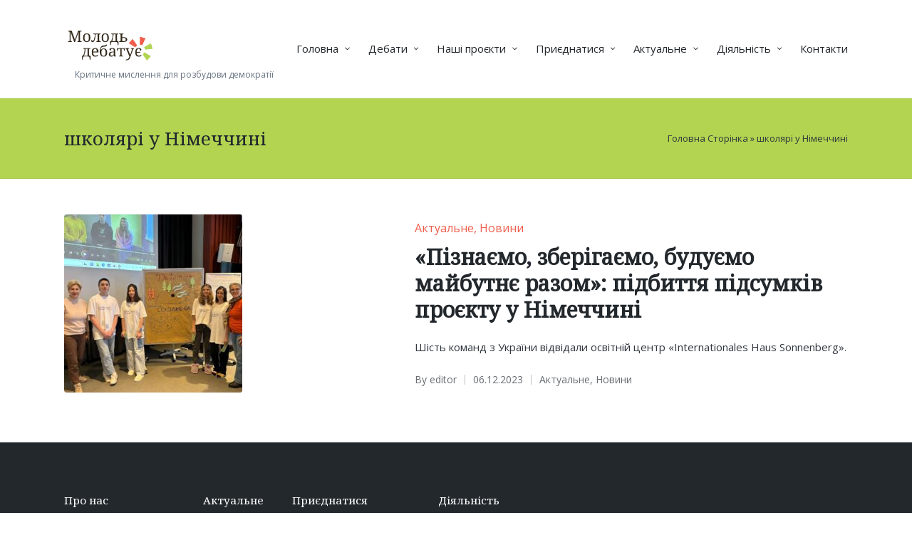

--- FILE ---
content_type: text/html; charset=UTF-8
request_url: https://ukraineyouthdebates.de/tag/shkolyari-u-nimechchyni/
body_size: 11433
content:

<!DOCTYPE html>
<html lang="uk" itemscope itemtype="http://schema.org/Article">
<head>
	<meta charset="UTF-8">
	<link rel="profile" href="http://gmpg.org/xfn/11">
	<meta name='robots' content='index, follow, max-image-preview:large, max-snippet:-1, max-video-preview:-1' />
<meta name="viewport" content="width=device-width, initial-scale=1">
	<!-- This site is optimized with the Yoast SEO plugin v26.7 - https://yoast.com/wordpress/plugins/seo/ -->
	<title>школярі у Німеччині Архіви - Молодь дебатує</title>
	<link rel="canonical" href="https://ukraineyouthdebates.de/tag/shkolyari-u-nimechchyni/" />
	<meta property="og:locale" content="uk_UA" />
	<meta property="og:type" content="article" />
	<meta property="og:title" content="школярі у Німеччині Архіви - Молодь дебатує" />
	<meta property="og:url" content="https://ukraineyouthdebates.de/tag/shkolyari-u-nimechchyni/" />
	<meta property="og:site_name" content="Молодь дебатує" />
	<meta name="twitter:card" content="summary_large_image" />
	<meta name="twitter:site" content="@edcampukraine" />
	<script type="application/ld+json" class="yoast-schema-graph">{"@context":"https://schema.org","@graph":[{"@type":"CollectionPage","@id":"https://ukraineyouthdebates.de/tag/shkolyari-u-nimechchyni/","url":"https://ukraineyouthdebates.de/tag/shkolyari-u-nimechchyni/","name":"школярі у Німеччині Архіви - Молодь дебатує","isPartOf":{"@id":"https://ukraineyouthdebates.de/#website"},"primaryImageOfPage":{"@id":"https://ukraineyouthdebates.de/tag/shkolyari-u-nimechchyni/#primaryimage"},"image":{"@id":"https://ukraineyouthdebates.de/tag/shkolyari-u-nimechchyni/#primaryimage"},"thumbnailUrl":"https://ukraineyouthdebates.de/wp-content/uploads/2023/12/img_1958-1.jpeg","breadcrumb":{"@id":"https://ukraineyouthdebates.de/tag/shkolyari-u-nimechchyni/#breadcrumb"},"inLanguage":"uk"},{"@type":"ImageObject","inLanguage":"uk","@id":"https://ukraineyouthdebates.de/tag/shkolyari-u-nimechchyni/#primaryimage","url":"https://ukraineyouthdebates.de/wp-content/uploads/2023/12/img_1958-1.jpeg","contentUrl":"https://ukraineyouthdebates.de/wp-content/uploads/2023/12/img_1958-1.jpeg","width":1044,"height":783},{"@type":"BreadcrumbList","@id":"https://ukraineyouthdebates.de/tag/shkolyari-u-nimechchyni/#breadcrumb","itemListElement":[{"@type":"ListItem","position":1,"name":"Головна Сторінка","item":"https://ukraineyouthdebates.de/"},{"@type":"ListItem","position":2,"name":"школярі у Німеччині"}]},{"@type":"WebSite","@id":"https://ukraineyouthdebates.de/#website","url":"https://ukraineyouthdebates.de/","name":"Молодь дебатує","description":"Критичне мислення для розбудови демократії","publisher":{"@id":"https://ukraineyouthdebates.de/#organization"},"potentialAction":[{"@type":"SearchAction","target":{"@type":"EntryPoint","urlTemplate":"https://ukraineyouthdebates.de/?s={search_term_string}"},"query-input":{"@type":"PropertyValueSpecification","valueRequired":true,"valueName":"search_term_string"}}],"inLanguage":"uk"},{"@type":"Organization","@id":"https://ukraineyouthdebates.de/#organization","name":"Молодь дебатує","url":"https://ukraineyouthdebates.de/","logo":{"@type":"ImageObject","inLanguage":"uk","@id":"https://ukraineyouthdebates.de/#/schema/logo/image/","url":"https://ukraineyouthdebates.de/wp-content/uploads/2020/12/logo.png","contentUrl":"https://ukraineyouthdebates.de/wp-content/uploads/2020/12/logo.png","width":210,"height":116,"caption":"Молодь дебатує"},"image":{"@id":"https://ukraineyouthdebates.de/#/schema/logo/image/"},"sameAs":["https://www.facebook.com/debattiertUKR/","https://x.com/edcampukraine","https://www.youtube.com/channel/UCfCiW67iIn5-rxtGY48tWjw/featured"]}]}</script>
	<!-- / Yoast SEO plugin. -->


<link rel='dns-prefetch' href='//fonts.googleapis.com' />
<link rel="alternate" type="application/rss+xml" title="Молодь дебатує &raquo; стрічка" href="https://ukraineyouthdebates.de/feed/" />
<link rel="alternate" type="application/rss+xml" title="Молодь дебатує &raquo; Канал коментарів" href="https://ukraineyouthdebates.de/comments/feed/" />
<link rel="alternate" type="application/rss+xml" title="Молодь дебатує &raquo; школярі у Німеччині Канал теґу" href="https://ukraineyouthdebates.de/tag/shkolyari-u-nimechchyni/feed/" />
<style id='wp-img-auto-sizes-contain-inline-css'>
img:is([sizes=auto i],[sizes^="auto," i]){contain-intrinsic-size:3000px 1500px}
/*# sourceURL=wp-img-auto-sizes-contain-inline-css */
</style>
<style id='wp-emoji-styles-inline-css'>

	img.wp-smiley, img.emoji {
		display: inline !important;
		border: none !important;
		box-shadow: none !important;
		height: 1em !important;
		width: 1em !important;
		margin: 0 0.07em !important;
		vertical-align: -0.1em !important;
		background: none !important;
		padding: 0 !important;
	}
/*# sourceURL=wp-emoji-styles-inline-css */
</style>
<style id='wp-block-library-inline-css'>
:root{--wp-block-synced-color:#7a00df;--wp-block-synced-color--rgb:122,0,223;--wp-bound-block-color:var(--wp-block-synced-color);--wp-editor-canvas-background:#ddd;--wp-admin-theme-color:#007cba;--wp-admin-theme-color--rgb:0,124,186;--wp-admin-theme-color-darker-10:#006ba1;--wp-admin-theme-color-darker-10--rgb:0,107,160.5;--wp-admin-theme-color-darker-20:#005a87;--wp-admin-theme-color-darker-20--rgb:0,90,135;--wp-admin-border-width-focus:2px}@media (min-resolution:192dpi){:root{--wp-admin-border-width-focus:1.5px}}.wp-element-button{cursor:pointer}:root .has-very-light-gray-background-color{background-color:#eee}:root .has-very-dark-gray-background-color{background-color:#313131}:root .has-very-light-gray-color{color:#eee}:root .has-very-dark-gray-color{color:#313131}:root .has-vivid-green-cyan-to-vivid-cyan-blue-gradient-background{background:linear-gradient(135deg,#00d084,#0693e3)}:root .has-purple-crush-gradient-background{background:linear-gradient(135deg,#34e2e4,#4721fb 50%,#ab1dfe)}:root .has-hazy-dawn-gradient-background{background:linear-gradient(135deg,#faaca8,#dad0ec)}:root .has-subdued-olive-gradient-background{background:linear-gradient(135deg,#fafae1,#67a671)}:root .has-atomic-cream-gradient-background{background:linear-gradient(135deg,#fdd79a,#004a59)}:root .has-nightshade-gradient-background{background:linear-gradient(135deg,#330968,#31cdcf)}:root .has-midnight-gradient-background{background:linear-gradient(135deg,#020381,#2874fc)}:root{--wp--preset--font-size--normal:16px;--wp--preset--font-size--huge:42px}.has-regular-font-size{font-size:1em}.has-larger-font-size{font-size:2.625em}.has-normal-font-size{font-size:var(--wp--preset--font-size--normal)}.has-huge-font-size{font-size:var(--wp--preset--font-size--huge)}.has-text-align-center{text-align:center}.has-text-align-left{text-align:left}.has-text-align-right{text-align:right}.has-fit-text{white-space:nowrap!important}#end-resizable-editor-section{display:none}.aligncenter{clear:both}.items-justified-left{justify-content:flex-start}.items-justified-center{justify-content:center}.items-justified-right{justify-content:flex-end}.items-justified-space-between{justify-content:space-between}.screen-reader-text{border:0;clip-path:inset(50%);height:1px;margin:-1px;overflow:hidden;padding:0;position:absolute;width:1px;word-wrap:normal!important}.screen-reader-text:focus{background-color:#ddd;clip-path:none;color:#444;display:block;font-size:1em;height:auto;left:5px;line-height:normal;padding:15px 23px 14px;text-decoration:none;top:5px;width:auto;z-index:100000}html :where(.has-border-color){border-style:solid}html :where([style*=border-top-color]){border-top-style:solid}html :where([style*=border-right-color]){border-right-style:solid}html :where([style*=border-bottom-color]){border-bottom-style:solid}html :where([style*=border-left-color]){border-left-style:solid}html :where([style*=border-width]){border-style:solid}html :where([style*=border-top-width]){border-top-style:solid}html :where([style*=border-right-width]){border-right-style:solid}html :where([style*=border-bottom-width]){border-bottom-style:solid}html :where([style*=border-left-width]){border-left-style:solid}html :where(img[class*=wp-image-]){height:auto;max-width:100%}:where(figure){margin:0 0 1em}html :where(.is-position-sticky){--wp-admin--admin-bar--position-offset:var(--wp-admin--admin-bar--height,0px)}@media screen and (max-width:600px){html :where(.is-position-sticky){--wp-admin--admin-bar--position-offset:0px}}

/*# sourceURL=wp-block-library-inline-css */
</style><style id='global-styles-inline-css'>
:root{--wp--preset--aspect-ratio--square: 1;--wp--preset--aspect-ratio--4-3: 4/3;--wp--preset--aspect-ratio--3-4: 3/4;--wp--preset--aspect-ratio--3-2: 3/2;--wp--preset--aspect-ratio--2-3: 2/3;--wp--preset--aspect-ratio--16-9: 16/9;--wp--preset--aspect-ratio--9-16: 9/16;--wp--preset--color--black: #000000;--wp--preset--color--cyan-bluish-gray: #abb8c3;--wp--preset--color--white: #ffffff;--wp--preset--color--pale-pink: #f78da7;--wp--preset--color--vivid-red: #cf2e2e;--wp--preset--color--luminous-vivid-orange: #ff6900;--wp--preset--color--luminous-vivid-amber: #fcb900;--wp--preset--color--light-green-cyan: #7bdcb5;--wp--preset--color--vivid-green-cyan: #00d084;--wp--preset--color--pale-cyan-blue: #8ed1fc;--wp--preset--color--vivid-cyan-blue: #0693e3;--wp--preset--color--vivid-purple: #9b51e0;--wp--preset--gradient--vivid-cyan-blue-to-vivid-purple: linear-gradient(135deg,rgb(6,147,227) 0%,rgb(155,81,224) 100%);--wp--preset--gradient--light-green-cyan-to-vivid-green-cyan: linear-gradient(135deg,rgb(122,220,180) 0%,rgb(0,208,130) 100%);--wp--preset--gradient--luminous-vivid-amber-to-luminous-vivid-orange: linear-gradient(135deg,rgb(252,185,0) 0%,rgb(255,105,0) 100%);--wp--preset--gradient--luminous-vivid-orange-to-vivid-red: linear-gradient(135deg,rgb(255,105,0) 0%,rgb(207,46,46) 100%);--wp--preset--gradient--very-light-gray-to-cyan-bluish-gray: linear-gradient(135deg,rgb(238,238,238) 0%,rgb(169,184,195) 100%);--wp--preset--gradient--cool-to-warm-spectrum: linear-gradient(135deg,rgb(74,234,220) 0%,rgb(151,120,209) 20%,rgb(207,42,186) 40%,rgb(238,44,130) 60%,rgb(251,105,98) 80%,rgb(254,248,76) 100%);--wp--preset--gradient--blush-light-purple: linear-gradient(135deg,rgb(255,206,236) 0%,rgb(152,150,240) 100%);--wp--preset--gradient--blush-bordeaux: linear-gradient(135deg,rgb(254,205,165) 0%,rgb(254,45,45) 50%,rgb(107,0,62) 100%);--wp--preset--gradient--luminous-dusk: linear-gradient(135deg,rgb(255,203,112) 0%,rgb(199,81,192) 50%,rgb(65,88,208) 100%);--wp--preset--gradient--pale-ocean: linear-gradient(135deg,rgb(255,245,203) 0%,rgb(182,227,212) 50%,rgb(51,167,181) 100%);--wp--preset--gradient--electric-grass: linear-gradient(135deg,rgb(202,248,128) 0%,rgb(113,206,126) 100%);--wp--preset--gradient--midnight: linear-gradient(135deg,rgb(2,3,129) 0%,rgb(40,116,252) 100%);--wp--preset--font-size--small: 13px;--wp--preset--font-size--medium: 20px;--wp--preset--font-size--large: 36px;--wp--preset--font-size--x-large: 42px;--wp--preset--spacing--20: 0.44rem;--wp--preset--spacing--30: 0.67rem;--wp--preset--spacing--40: 1rem;--wp--preset--spacing--50: 1.5rem;--wp--preset--spacing--60: 2.25rem;--wp--preset--spacing--70: 3.38rem;--wp--preset--spacing--80: 5.06rem;--wp--preset--shadow--natural: 6px 6px 9px rgba(0, 0, 0, 0.2);--wp--preset--shadow--deep: 12px 12px 50px rgba(0, 0, 0, 0.4);--wp--preset--shadow--sharp: 6px 6px 0px rgba(0, 0, 0, 0.2);--wp--preset--shadow--outlined: 6px 6px 0px -3px rgb(255, 255, 255), 6px 6px rgb(0, 0, 0);--wp--preset--shadow--crisp: 6px 6px 0px rgb(0, 0, 0);}:where(.is-layout-flex){gap: 0.5em;}:where(.is-layout-grid){gap: 0.5em;}body .is-layout-flex{display: flex;}.is-layout-flex{flex-wrap: wrap;align-items: center;}.is-layout-flex > :is(*, div){margin: 0;}body .is-layout-grid{display: grid;}.is-layout-grid > :is(*, div){margin: 0;}:where(.wp-block-columns.is-layout-flex){gap: 2em;}:where(.wp-block-columns.is-layout-grid){gap: 2em;}:where(.wp-block-post-template.is-layout-flex){gap: 1.25em;}:where(.wp-block-post-template.is-layout-grid){gap: 1.25em;}.has-black-color{color: var(--wp--preset--color--black) !important;}.has-cyan-bluish-gray-color{color: var(--wp--preset--color--cyan-bluish-gray) !important;}.has-white-color{color: var(--wp--preset--color--white) !important;}.has-pale-pink-color{color: var(--wp--preset--color--pale-pink) !important;}.has-vivid-red-color{color: var(--wp--preset--color--vivid-red) !important;}.has-luminous-vivid-orange-color{color: var(--wp--preset--color--luminous-vivid-orange) !important;}.has-luminous-vivid-amber-color{color: var(--wp--preset--color--luminous-vivid-amber) !important;}.has-light-green-cyan-color{color: var(--wp--preset--color--light-green-cyan) !important;}.has-vivid-green-cyan-color{color: var(--wp--preset--color--vivid-green-cyan) !important;}.has-pale-cyan-blue-color{color: var(--wp--preset--color--pale-cyan-blue) !important;}.has-vivid-cyan-blue-color{color: var(--wp--preset--color--vivid-cyan-blue) !important;}.has-vivid-purple-color{color: var(--wp--preset--color--vivid-purple) !important;}.has-black-background-color{background-color: var(--wp--preset--color--black) !important;}.has-cyan-bluish-gray-background-color{background-color: var(--wp--preset--color--cyan-bluish-gray) !important;}.has-white-background-color{background-color: var(--wp--preset--color--white) !important;}.has-pale-pink-background-color{background-color: var(--wp--preset--color--pale-pink) !important;}.has-vivid-red-background-color{background-color: var(--wp--preset--color--vivid-red) !important;}.has-luminous-vivid-orange-background-color{background-color: var(--wp--preset--color--luminous-vivid-orange) !important;}.has-luminous-vivid-amber-background-color{background-color: var(--wp--preset--color--luminous-vivid-amber) !important;}.has-light-green-cyan-background-color{background-color: var(--wp--preset--color--light-green-cyan) !important;}.has-vivid-green-cyan-background-color{background-color: var(--wp--preset--color--vivid-green-cyan) !important;}.has-pale-cyan-blue-background-color{background-color: var(--wp--preset--color--pale-cyan-blue) !important;}.has-vivid-cyan-blue-background-color{background-color: var(--wp--preset--color--vivid-cyan-blue) !important;}.has-vivid-purple-background-color{background-color: var(--wp--preset--color--vivid-purple) !important;}.has-black-border-color{border-color: var(--wp--preset--color--black) !important;}.has-cyan-bluish-gray-border-color{border-color: var(--wp--preset--color--cyan-bluish-gray) !important;}.has-white-border-color{border-color: var(--wp--preset--color--white) !important;}.has-pale-pink-border-color{border-color: var(--wp--preset--color--pale-pink) !important;}.has-vivid-red-border-color{border-color: var(--wp--preset--color--vivid-red) !important;}.has-luminous-vivid-orange-border-color{border-color: var(--wp--preset--color--luminous-vivid-orange) !important;}.has-luminous-vivid-amber-border-color{border-color: var(--wp--preset--color--luminous-vivid-amber) !important;}.has-light-green-cyan-border-color{border-color: var(--wp--preset--color--light-green-cyan) !important;}.has-vivid-green-cyan-border-color{border-color: var(--wp--preset--color--vivid-green-cyan) !important;}.has-pale-cyan-blue-border-color{border-color: var(--wp--preset--color--pale-cyan-blue) !important;}.has-vivid-cyan-blue-border-color{border-color: var(--wp--preset--color--vivid-cyan-blue) !important;}.has-vivid-purple-border-color{border-color: var(--wp--preset--color--vivid-purple) !important;}.has-vivid-cyan-blue-to-vivid-purple-gradient-background{background: var(--wp--preset--gradient--vivid-cyan-blue-to-vivid-purple) !important;}.has-light-green-cyan-to-vivid-green-cyan-gradient-background{background: var(--wp--preset--gradient--light-green-cyan-to-vivid-green-cyan) !important;}.has-luminous-vivid-amber-to-luminous-vivid-orange-gradient-background{background: var(--wp--preset--gradient--luminous-vivid-amber-to-luminous-vivid-orange) !important;}.has-luminous-vivid-orange-to-vivid-red-gradient-background{background: var(--wp--preset--gradient--luminous-vivid-orange-to-vivid-red) !important;}.has-very-light-gray-to-cyan-bluish-gray-gradient-background{background: var(--wp--preset--gradient--very-light-gray-to-cyan-bluish-gray) !important;}.has-cool-to-warm-spectrum-gradient-background{background: var(--wp--preset--gradient--cool-to-warm-spectrum) !important;}.has-blush-light-purple-gradient-background{background: var(--wp--preset--gradient--blush-light-purple) !important;}.has-blush-bordeaux-gradient-background{background: var(--wp--preset--gradient--blush-bordeaux) !important;}.has-luminous-dusk-gradient-background{background: var(--wp--preset--gradient--luminous-dusk) !important;}.has-pale-ocean-gradient-background{background: var(--wp--preset--gradient--pale-ocean) !important;}.has-electric-grass-gradient-background{background: var(--wp--preset--gradient--electric-grass) !important;}.has-midnight-gradient-background{background: var(--wp--preset--gradient--midnight) !important;}.has-small-font-size{font-size: var(--wp--preset--font-size--small) !important;}.has-medium-font-size{font-size: var(--wp--preset--font-size--medium) !important;}.has-large-font-size{font-size: var(--wp--preset--font-size--large) !important;}.has-x-large-font-size{font-size: var(--wp--preset--font-size--x-large) !important;}
/*# sourceURL=global-styles-inline-css */
</style>

<style id='classic-theme-styles-inline-css'>
/*! This file is auto-generated */
.wp-block-button__link{color:#fff;background-color:#32373c;border-radius:9999px;box-shadow:none;text-decoration:none;padding:calc(.667em + 2px) calc(1.333em + 2px);font-size:1.125em}.wp-block-file__button{background:#32373c;color:#fff;text-decoration:none}
/*# sourceURL=/wp-includes/css/classic-themes.min.css */
</style>
<link rel='stylesheet' id='coblocks-extensions-css' href='https://ukraineyouthdebates.de/wp-content/plugins/coblocks/dist/style-coblocks-extensions.css?ver=3.1.16' media='all' />
<link rel='stylesheet' id='coblocks-animation-css' href='https://ukraineyouthdebates.de/wp-content/plugins/coblocks/dist/style-coblocks-animation.css?ver=2677611078ee87eb3b1c' media='all' />
<link rel='stylesheet' id='sinatra-core-widget-styles-css' href='https://ukraineyouthdebates.de/wp-content/plugins/sinatra-core/assets/css/widgets.min.css?ver=1.0.5' media='all' />
<link rel='stylesheet' id='wp-event-manager-frontend-css' href='https://ukraineyouthdebates.de/wp-content/plugins/wp-event-manager/assets/css/frontend.min.css?ver=6.9' media='all' />
<link rel='stylesheet' id='wp-event-manager-jquery-ui-css-css' href='https://ukraineyouthdebates.de/wp-content/plugins/wp-event-manager/assets/js/jquery-ui/jquery-ui.css?ver=6.9' media='all' />
<link rel='stylesheet' id='wp-event-manager-jquery-timepicker-css-css' href='https://ukraineyouthdebates.de/wp-content/plugins/wp-event-manager/assets/js/jquery-timepicker/jquery.timepicker.min.css?ver=6.9' media='all' />
<link rel='stylesheet' id='wp-event-manager-grid-style-css' href='https://ukraineyouthdebates.de/wp-content/plugins/wp-event-manager/assets/css/wpem-grid.min.css?ver=6.9' media='all' />
<link rel='stylesheet' id='wp-event-manager-font-style-css' href='https://ukraineyouthdebates.de/wp-content/plugins/wp-event-manager/assets/fonts/style.css?ver=6.9' media='all' />
<link rel='stylesheet' id='wp-components-css' href='https://ukraineyouthdebates.de/wp-includes/css/dist/components/style.min.css?ver=6.9' media='all' />
<link rel='stylesheet' id='godaddy-styles-css' href='https://ukraineyouthdebates.de/wp-content/plugins/coblocks/includes/Dependencies/GoDaddy/Styles/build/latest.css?ver=2.0.2' media='all' />
<link rel='stylesheet' id='child-theme-css-css' href='https://ukraineyouthdebates.de/wp-content/themes/sinatrachild/style.css?ver=6.9' media='all' />
<link rel='stylesheet' id='sinatra-styles-css' href='https://ukraineyouthdebates.de/wp-content/themes/sinatra/assets/css/style.min.css?ver=1.2.0' media='all' />
<link rel='stylesheet' id='sinatra-google-fonts-css' href='//fonts.googleapis.com/css?family=Open+Sans%3A400%7CNoto+Serif%3A400&#038;display=swap&#038;subsets=latin%2Ccyrillic%2Ccyrillic-ext%2Clatin-ext&#038;ver=1.2.0' media='' />
<link rel='stylesheet' id='sinatra-dynamic-styles-css' href='https://ukraineyouthdebates.de/wp-content/uploads/sinatra/dynamic-styles.css?ver=1765479932' media='all' />
<script src="https://ukraineyouthdebates.de/wp-includes/js/jquery/jquery.min.js?ver=3.7.1" id="jquery-core-js"></script>
<script src="https://ukraineyouthdebates.de/wp-includes/js/jquery/jquery-migrate.min.js?ver=3.4.1" id="jquery-migrate-js"></script>
<link rel="https://api.w.org/" href="https://ukraineyouthdebates.de/wp-json/" /><link rel="alternate" title="JSON" type="application/json" href="https://ukraineyouthdebates.de/wp-json/wp/v2/tags/661" /><link rel="EditURI" type="application/rsd+xml" title="RSD" href="https://ukraineyouthdebates.de/xmlrpc.php?rsd" />
<meta name="generator" content="WordPress 6.9" />
<meta name="theme-color" content="#ef5d4c"><style>.recentcomments a{display:inline !important;padding:0 !important;margin:0 !important;}</style><link rel="icon" href="https://ukraineyouthdebates.de/wp-content/uploads/2020/12/cropped-favicon-32x32.png" sizes="32x32" />
<link rel="icon" href="https://ukraineyouthdebates.de/wp-content/uploads/2020/12/cropped-favicon-192x192.png" sizes="192x192" />
<link rel="apple-touch-icon" href="https://ukraineyouthdebates.de/wp-content/uploads/2020/12/cropped-favicon-180x180.png" />
<meta name="msapplication-TileImage" content="https://ukraineyouthdebates.de/wp-content/uploads/2020/12/cropped-favicon-270x270.png" />
</head>

<body class="archive tag tag-shkolyari-u-nimechchyni tag-661 wp-custom-logo wp-embed-responsive wp-theme-sinatra wp-child-theme-sinatrachild metaslider-plugin sinatra-topbar__separators-regular sinatra-layout__fw-contained sinatra-header-layout-1 sinatra-menu-animation-underline sinatra-header__separators-none si-blog-horizontal si-page-title-align-left sinatra-no-sidebar entry-media-hover-style-1 sinatra-copyright-layout-1 si-input-supported validate-comment-form si-menu-accessibility yevadesign">



<div id="si-preloader" class="sinatra-hide-mobile">
	
<div class="preloader-1">
	<div></div>
</div><!-- END .si-preloader-1 -->
</div><!-- END #si-preloader -->
<div id="page" class="hfeed site">
	<a class="skip-link screen-reader-text" href="#content">Skip to content</a>

	
	<header id="masthead" class="site-header" role="banner" itemtype="https://schema.org/WPHeader" itemscope="itemscope">
		<div id="sinatra-header" >
		<div id="sinatra-header-inner">
	
<div class="si-container si-header-container">

	
<div class="sinatra-logo si-header-element" itemtype="https://schema.org/Organization" itemscope="itemscope">
	<div class="logo-inner"><a href="https://ukraineyouthdebates.de/" rel="home" class="" itemprop="url">
					<img src="https://ukraineyouthdebates.de/wp-content/uploads/2020/12/logo.png" alt="На головну" width="210" height="116" class="" itemprop="logo"/>
				</a><p class="site-description" itemprop="description">
						Критичне мислення для розбудови демократії
					</p></div></div><!-- END .sinatra-logo -->

<nav class="site-navigation main-navigation sinatra-primary-nav sinatra-nav si-header-element" role="navigation" itemtype="https://schema.org/SiteNavigationElement" itemscope="itemscope" aria-label="Site Navigation">
<ul id="sinatra-primary-nav" class="menu"><li id="menu-item-98" class="menu-item menu-item-type-post_type menu-item-object-page menu-item-home menu-item-has-children menu-item-98"><a href="https://ukraineyouthdebates.de/"><span>Головна</span><svg class="si-icon" xmlns="http://www.w3.org/2000/svg" width="32" height="32" viewBox="0 0 32 32"><path d="M24.958 10.483c-0.534-0.534-1.335-0.534-1.868 0l-7.074 7.074-7.074-7.074c-0.534-0.534-1.335-0.534-1.868 0s-0.534 1.335 0 1.868l8.008 8.008c0.267 0.267 0.667 0.4 0.934 0.4s0.667-0.133 0.934-0.4l8.008-8.008c0.534-0.534 0.534-1.335 0-1.868z"></path></svg></a>
<ul class="sub-menu">
	<li id="menu-item-374" class="menu-item menu-item-type-post_type menu-item-object-page menu-item-374"><a href="https://ukraineyouthdebates.de/about-us/partners/"><span>Партнери та підтримка</span></a></li>
</ul>
</li>
<li id="menu-item-1399" class="menu-item menu-item-type-post_type menu-item-object-page menu-item-has-children menu-item-1399"><a href="https://ukraineyouthdebates.de/about-us/"><span>Дебати</span><svg class="si-icon" xmlns="http://www.w3.org/2000/svg" width="32" height="32" viewBox="0 0 32 32"><path d="M24.958 10.483c-0.534-0.534-1.335-0.534-1.868 0l-7.074 7.074-7.074-7.074c-0.534-0.534-1.335-0.534-1.868 0s-0.534 1.335 0 1.868l8.008 8.008c0.267 0.267 0.667 0.4 0.934 0.4s0.667-0.133 0.934-0.4l8.008-8.008c0.534-0.534 0.534-1.335 0-1.868z"></path></svg></a>
<ul class="sub-menu">
	<li id="menu-item-375" class="menu-item menu-item-type-post_type menu-item-object-page menu-item-375"><a href="https://ukraineyouthdebates.de/about-us/contest/"><span>Конкурс: теми дебатів</span></a></li>
</ul>
</li>
<li id="menu-item-1692" class="menu-item menu-item-type-post_type menu-item-object-page menu-item-has-children menu-item-1692"><a href="https://ukraineyouthdebates.de/about-us/our-projects/"><span>Наші проєкти</span><svg class="si-icon" xmlns="http://www.w3.org/2000/svg" width="32" height="32" viewBox="0 0 32 32"><path d="M24.958 10.483c-0.534-0.534-1.335-0.534-1.868 0l-7.074 7.074-7.074-7.074c-0.534-0.534-1.335-0.534-1.868 0s-0.534 1.335 0 1.868l8.008 8.008c0.267 0.267 0.667 0.4 0.934 0.4s0.667-0.133 0.934-0.4l8.008-8.008c0.534-0.534 0.534-1.335 0-1.868z"></path></svg></a>
<ul class="sub-menu">
	<li id="menu-item-1693" class="menu-item menu-item-type-post_type menu-item-object-page menu-item-1693"><a href="https://ukraineyouthdebates.de/about-us/our-projects/clean-river/"><span>Чиста ріка — здорове життя</span></a></li>
	<li id="menu-item-2639" class="menu-item menu-item-type-post_type menu-item-object-page menu-item-has-children menu-item-2639"><a href="https://ukraineyouthdebates.de/about-us/our-projects/students-media-literacy-development/"><span>Розвиток медійної грамотності учнів</span><svg class="si-icon" xmlns="http://www.w3.org/2000/svg" width="32" height="32" viewBox="0 0 32 32"><path d="M24.958 10.483c-0.534-0.534-1.335-0.534-1.868 0l-7.074 7.074-7.074-7.074c-0.534-0.534-1.335-0.534-1.868 0s-0.534 1.335 0 1.868l8.008 8.008c0.267 0.267 0.667 0.4 0.934 0.4s0.667-0.133 0.934-0.4l8.008-8.008c0.534-0.534 0.534-1.335 0-1.868z"></path></svg></a>
	<ul class="sub-menu">
		<li id="menu-item-3203" class="menu-item menu-item-type-post_type menu-item-object-page menu-item-has-children menu-item-3203"><a href="https://ukraineyouthdebates.de/media-projects/"><span>Медіа-проєкти учасників</span><svg class="si-icon" xmlns="http://www.w3.org/2000/svg" width="32" height="32" viewBox="0 0 32 32"><path d="M24.958 10.483c-0.534-0.534-1.335-0.534-1.868 0l-7.074 7.074-7.074-7.074c-0.534-0.534-1.335-0.534-1.868 0s-0.534 1.335 0 1.868l8.008 8.008c0.267 0.267 0.667 0.4 0.934 0.4s0.667-0.133 0.934-0.4l8.008-8.008c0.534-0.534 0.534-1.335 0-1.868z"></path></svg></a>
		<ul class="sub-menu">
			<li id="menu-item-3011" class="menu-item menu-item-type-taxonomy menu-item-object-category menu-item-3011"><a href="https://ukraineyouthdebates.de/category/our-projects/students-media-literacy-development/mediaprojects/ecology/"><span>Екологія та запобігання екологічної кризи</span></a></li>
			<li id="menu-item-3012" class="menu-item menu-item-type-taxonomy menu-item-object-category menu-item-3012"><a href="https://ukraineyouthdebates.de/category/our-projects/students-media-literacy-development/mediaprojects/health/"><span>Здоров’я та епідемія Covid-19</span></a></li>
			<li id="menu-item-3013" class="menu-item menu-item-type-taxonomy menu-item-object-category menu-item-3013"><a href="https://ukraineyouthdebates.de/category/our-projects/students-media-literacy-development/mediaprojects/history/"><span>Історія — минула та сучасна</span></a></li>
			<li id="menu-item-3014" class="menu-item menu-item-type-taxonomy menu-item-object-category menu-item-3014"><a href="https://ukraineyouthdebates.de/category/our-projects/students-media-literacy-development/mediaprojects/media/"><span>Медіа та їх вплив</span></a></li>
			<li id="menu-item-3015" class="menu-item menu-item-type-taxonomy menu-item-object-category menu-item-3015"><a href="https://ukraineyouthdebates.de/category/our-projects/students-media-literacy-development/mediaprojects/young/"><span>Молодь та суспільство</span></a></li>
		</ul>
</li>
	</ul>
</li>
	<li id="menu-item-4088" class="menu-item menu-item-type-post_type menu-item-object-page menu-item-has-children menu-item-4088"><a href="https://ukraineyouthdebates.de/about-us/our-projects/a-school-year-during-the-war/"><span>Шкільний рік під час війни</span><svg class="si-icon" xmlns="http://www.w3.org/2000/svg" width="32" height="32" viewBox="0 0 32 32"><path d="M24.958 10.483c-0.534-0.534-1.335-0.534-1.868 0l-7.074 7.074-7.074-7.074c-0.534-0.534-1.335-0.534-1.868 0s-0.534 1.335 0 1.868l8.008 8.008c0.267 0.267 0.667 0.4 0.934 0.4s0.667-0.133 0.934-0.4l8.008-8.008c0.534-0.534 0.534-1.335 0-1.868z"></path></svg></a>
	<ul class="sub-menu">
		<li id="menu-item-4508" class="menu-item menu-item-type-taxonomy menu-item-object-category menu-item-4508"><a href="https://ukraineyouthdebates.de/category/our-projects/a-school-year-during-the-war/"><span>Інтерв&#8217;ю учасників</span></a></li>
	</ul>
</li>
	<li id="menu-item-4089" class="menu-item menu-item-type-post_type menu-item-object-page menu-item-4089"><a href="https://ukraineyouthdebates.de/about-us/our-projects/erkennen-erhalten-zukunft-gemeinsam-gestalten/"><span>Пізнаємо, зберігаємо, будуємо майбутнє разом</span></a></li>
</ul>
</li>
<li id="menu-item-67" class="menu-item menu-item-type-post_type menu-item-object-page menu-item-has-children menu-item-67"><a href="https://ukraineyouthdebates.de/sign-up/"><span>Приєднатися</span><svg class="si-icon" xmlns="http://www.w3.org/2000/svg" width="32" height="32" viewBox="0 0 32 32"><path d="M24.958 10.483c-0.534-0.534-1.335-0.534-1.868 0l-7.074 7.074-7.074-7.074c-0.534-0.534-1.335-0.534-1.868 0s-0.534 1.335 0 1.868l8.008 8.008c0.267 0.267 0.667 0.4 0.934 0.4s0.667-0.133 0.934-0.4l8.008-8.008c0.534-0.534 0.534-1.335 0-1.868z"></path></svg></a>
<ul class="sub-menu">
	<li id="menu-item-373" class="menu-item menu-item-type-post_type menu-item-object-page menu-item-373"><a href="https://ukraineyouthdebates.de/sign-up/for-teachers/"><span>Інформація для вчителів</span></a></li>
	<li id="menu-item-372" class="menu-item menu-item-type-post_type menu-item-object-page menu-item-372"><a href="https://ukraineyouthdebates.de/sign-up/for-students/"><span>Інформація для учнів</span></a></li>
	<li id="menu-item-465" class="menu-item menu-item-type-post_type menu-item-object-page menu-item-465"><a href="https://ukraineyouthdebates.de/sign-up/map/"><span>Мапа проєкту</span></a></li>
</ul>
</li>
<li id="menu-item-2607" class="menu-item menu-item-type-post_type menu-item-object-page menu-item-has-children menu-item-2607"><a href="https://ukraineyouthdebates.de/actual-news/"><span>Актуальне</span><svg class="si-icon" xmlns="http://www.w3.org/2000/svg" width="32" height="32" viewBox="0 0 32 32"><path d="M24.958 10.483c-0.534-0.534-1.335-0.534-1.868 0l-7.074 7.074-7.074-7.074c-0.534-0.534-1.335-0.534-1.868 0s-0.534 1.335 0 1.868l8.008 8.008c0.267 0.267 0.667 0.4 0.934 0.4s0.667-0.133 0.934-0.4l8.008-8.008c0.534-0.534 0.534-1.335 0-1.868z"></path></svg></a>
<ul class="sub-menu">
	<li id="menu-item-400" class="menu-item menu-item-type-taxonomy menu-item-object-category menu-item-400"><a href="https://ukraineyouthdebates.de/category/actual-news/news/"><span>Новини</span></a></li>
	<li id="menu-item-2404" class="menu-item menu-item-type-post_type menu-item-object-page menu-item-2404"><a href="https://ukraineyouthdebates.de/events/"><span>Події</span></a></li>
</ul>
</li>
<li id="menu-item-69" class="menu-item menu-item-type-taxonomy menu-item-object-category menu-item-has-children menu-item-69"><a href="https://ukraineyouthdebates.de/category/activity/"><span>Діяльність</span><svg class="si-icon" xmlns="http://www.w3.org/2000/svg" width="32" height="32" viewBox="0 0 32 32"><path d="M24.958 10.483c-0.534-0.534-1.335-0.534-1.868 0l-7.074 7.074-7.074-7.074c-0.534-0.534-1.335-0.534-1.868 0s-0.534 1.335 0 1.868l8.008 8.008c0.267 0.267 0.667 0.4 0.934 0.4s0.667-0.133 0.934-0.4l8.008-8.008c0.534-0.534 0.534-1.335 0-1.868z"></path></svg></a>
<ul class="sub-menu">
	<li id="menu-item-462" class="menu-item menu-item-type-taxonomy menu-item-object-category menu-item-462"><a href="https://ukraineyouthdebates.de/category/activity/mass-media/"><span>ЗМІ про нас</span><span class="description">Публікації в засобах масової інформаії про проєкт «Молодь дебатує»</span></a></li>
	<li id="menu-item-804" class="menu-item menu-item-type-post_type menu-item-object-page menu-item-804"><a href="https://ukraineyouthdebates.de/photo/"><span>Галерея</span></a></li>
	<li id="menu-item-1715" class="menu-item menu-item-type-post_type menu-item-object-page current_page_parent menu-item-1715"><a href="https://ukraineyouthdebates.de/archiv/"><span>Архів</span></a></li>
</ul>
</li>
<li id="menu-item-99" class="menu-item menu-item-type-post_type menu-item-object-page menu-item-99"><a href="https://ukraineyouthdebates.de/contact-us/"><span>Контакти</span></a></li>
</ul></nav><!-- END .sinatra-nav -->
<div class="si-header-widgets si-header-element sinatra-widget-location-right"></div><!-- END .si-header-widgets -->
	<span class="si-header-element si-mobile-nav">
				<button class="si-hamburger hamburger--spin si-hamburger-sinatra-primary-nav" aria-label="Menu" aria-controls="sinatra-primary-nav" type="button">

			
			<span class="hamburger-box">
				<span class="hamburger-inner"></span>
			</span>

		</button>
			</span>

</div><!-- END .si-container -->
	</div><!-- END #sinatra-header-inner -->
	</div><!-- END #sinatra-header -->
		
<div class="page-header si-has-page-title si-has-breadcrumbs">
	<div class="si-container">

	
	
		<div class="si-page-header-wrapper">

			<div class="si-page-header-title">
				<h1 class="page-title" itemprop="headline">школярі у Німеччині</h1>			</div>

			
					</div>

	
	<div class="si-breadcrumbs"><span><span><a href="https://ukraineyouthdebates.de/">Головна Сторінка</a></span> &raquo; <span class="breadcrumb_last" aria-current="page">школярі у Німеччині</span></span></div>
	</div>
</div>
	</header><!-- #masthead .site-header -->

	
		<div id="main" class="site-main">

		
<div class="si-container">

	<div id="primary" class="content-area">

		
		<main id="content" class="site-content" role="main" itemtype="http://schema.org/WebPageElement" itemprop="mainContentOfPage">

			

<article id="post-4465" class="sinatra-article post-4465 post type-post status-publish format-standard has-post-thumbnail hentry category-actual-news category-news tag-molod-debatuie tag-piznayemo-zberigayemo-buduyemo-majbutnye-razom tag-prezentacziya-proyektiv-u-nimechchyni tag-proyekty-vidbudovy tag-proyekty-slavske tag-proyekty-stalogo-rozvytku-ukrayina tag-ukrayinski-shkolyari-u-nimechchyni tag-shkolyari-u-nimechchyni" itemscope="" itemtype="https://schema.org/CreativeWork">

	
		<div class="si-blog-entry-wrapper si-thumb-left">
			<div class="post-thumb entry-media thumbnail"><a href="https://ukraineyouthdebates.de/2023/12/piznayemo-zberigayemo-buduyemo-majbutnye-razom-shkolyari-prezentuvaly-rezultaty-roboty-u-nimechchyni/" class="entry-image-link"><img width="250" height="250" src="https://ukraineyouthdebates.de/wp-content/uploads/2023/12/img_1958-1-250x250.jpeg" class="attachment-thumbnail size-thumbnail wp-post-image" alt="«Пізнаємо, зберігаємо, будуємо майбутнє разом»: підбиття підсумків проєкту у Німеччині" /></a></div>
			<div class="si-entry-content-wrapper">

				
<div class="post-category">

	<span class="cat-links"><span class="screen-reader-text">Posted in</span><span><a href="https://ukraineyouthdebates.de/category/actual-news/" rel="category tag">Актуальне</a> <a href="https://ukraineyouthdebates.de/category/actual-news/news/" rel="category tag">Новини</a></span></span>
</div>

<header class="entry-header">

	
	<h2 class="entry-title" itemprop="headline">
		<a href="https://ukraineyouthdebates.de/2023/12/piznayemo-zberigayemo-buduyemo-majbutnye-razom-shkolyari-prezentuvaly-rezultaty-roboty-u-nimechchyni/" title="«Пізнаємо, зберігаємо, будуємо майбутнє разом»: підбиття підсумків проєкту у Німеччині" rel="bookmark">«Пізнаємо, зберігаємо, будуємо майбутнє разом»: підбиття підсумків проєкту у Німеччині</a>	</h2>

</header>

<div class="entry-summary si-entry" itemprop="text">

	Шість команд з України відвідали освітній центр «Internationales Haus Sonnenberg».
</div>
<div class="entry-meta"><div class="entry-meta-elements">		<span class="post-author">
			<span class="posted-by vcard author" itemprop="author" itemscope="itemscope" itemtype="http://schema.org/Person">
				<span class="screen-reader-text">Posted by</span>

				
				<span>
										By 					<a class="url fn n" title="View all posts by editor" 
						href="https://ukraineyouthdebates.de/author/editor/" rel="author" itemprop="url">
						<span class="author-name" itemprop="name">editor</span>
					</a>
				</span>
			</span>
		</span>
		<span class="posted-on"><time class="entry-date published updated" datetime="2023-12-06T23:56:24+02:00">06.12.2023</time></span><span class="cat-links"><span class="screen-reader-text">Posted in</span><span><a href="https://ukraineyouthdebates.de/category/actual-news/" rel="category tag">Актуальне</a>, <a href="https://ukraineyouthdebates.de/category/actual-news/news/" rel="category tag">Новини</a></span></span></div></div>			</div>
		</div>

	
</article><!-- #post-4465 -->


		</main><!-- #content .site-content -->

		
	</div><!-- #primary .content-area -->

	
</div><!-- END .si-container -->

		
	</div><!-- #main .site-main -->
	
	
			<footer id="colophon" class="site-footer" role="contentinfo" itemtype="http://schema.org/WPFooter" itemscope="itemscope">

			
<div id="sinatra-footer" >
	<div class="si-container">
		<div class="si-flex-row" id="sinatra-footer-widgets">

							<div class="sinatra-footer-column col-xs-12 col-sm-6 stretch-xs col-md-8">
					<div id="nav_menu-2" class="si-footer-widget si-widget si-entry widget widget_nav_menu"><div class="h4 widget-title">Про нас</div><div class="menu-pro-nas-container"><ul id="menu-pro-nas" class="menu"><li id="menu-item-1400" class="menu-item menu-item-type-post_type menu-item-object-page menu-item-1400"><a href="https://ukraineyouthdebates.de/about-us/">Загальна інформація</a></li>
<li id="menu-item-380" class="menu-item menu-item-type-post_type menu-item-object-page menu-item-380"><a href="https://ukraineyouthdebates.de/about-us/traing/">Тренінг</a></li>
<li id="menu-item-379" class="menu-item menu-item-type-post_type menu-item-object-page menu-item-379"><a href="https://ukraineyouthdebates.de/about-us/contest/">Конкурс: теми дебатів</a></li>
<li id="menu-item-1717" class="menu-item menu-item-type-post_type menu-item-object-page menu-item-1717"><a href="https://ukraineyouthdebates.de/about-us/our-projects/">Наші проєкти</a></li>
<li id="menu-item-378" class="menu-item menu-item-type-post_type menu-item-object-page menu-item-378"><a href="https://ukraineyouthdebates.de/about-us/partners/">Партнери та підтримка</a></li>
</ul></div></div><div id="nav_menu-4" class="si-footer-widget si-widget si-entry widget widget_nav_menu"><div class="h4 widget-title">Актуальне</div><div class="menu-aktualne-container"><ul id="menu-aktualne" class="menu"><li id="menu-item-440" class="menu-item menu-item-type-taxonomy menu-item-object-category menu-item-440"><a href="https://ukraineyouthdebates.de/category/actual-news/news/">Новини</a></li>
<li id="menu-item-2405" class="menu-item menu-item-type-post_type menu-item-object-page menu-item-2405"><a href="https://ukraineyouthdebates.de/events/">Події</a></li>
</ul></div></div><div id="nav_menu-3" class="si-footer-widget si-widget si-entry widget widget_nav_menu"><div class="h4 widget-title">Приєднатися</div><div class="menu-pryyednatysya-container"><ul id="menu-pryyednatysya" class="menu"><li id="menu-item-384" class="menu-item menu-item-type-post_type menu-item-object-page menu-item-384"><a href="https://ukraineyouthdebates.de/sign-up/for-students/">Інформація для учнів</a></li>
<li id="menu-item-385" class="menu-item menu-item-type-post_type menu-item-object-page menu-item-385"><a href="https://ukraineyouthdebates.de/sign-up/for-teachers/">Інформація для вчителів</a></li>
<li id="menu-item-388" class="menu-item menu-item-type-post_type menu-item-object-page menu-item-388"><a href="https://ukraineyouthdebates.de/sign-up/map/">Мапа проєкту</a></li>
</ul></div></div><div id="nav_menu-5" class="si-footer-widget si-widget si-entry widget widget_nav_menu"><div class="h4 widget-title">Діяльність</div><div class="menu-pressa-container"><ul id="menu-pressa" class="menu"><li id="menu-item-441" class="menu-item menu-item-type-taxonomy menu-item-object-category menu-item-441"><a href="https://ukraineyouthdebates.de/category/activity/mass-media/">ЗМІ про нас</a></li>
<li id="menu-item-459" class="menu-item menu-item-type-post_type menu-item-object-page menu-item-459"><a href="https://ukraineyouthdebates.de/photo/">Галерея</a></li>
<li id="menu-item-1716" class="menu-item menu-item-type-post_type menu-item-object-page current_page_parent menu-item-1716"><a href="https://ukraineyouthdebates.de/archiv/">Архів</a></li>
</ul></div></div><div id="sinatra-core-social-links-widget-2" class="si-footer-widget si-widget si-entry widget sinatra-core-social-links-widget"><div class="h4 widget-title">Ми в соціальних мережах:</div><nav class="sinatra-social-nav minimal si-standard"><ul id="menu-social-links" class="sinatra-socials-menu si-flex-justify-start"><li id="menu-item-674" class="menu-item menu-item-type-custom menu-item-object-custom menu-item-674"><a href="mailto:childdebates.ukr@gmail.com"><span class="screen-reader-text">E-mail</span><svg class="si-icon" aria-hidden="true" xmlns="http://www.w3.org/2000/svg" width="32" height="32" viewBox="0 0 32 32"><path d="M26.693 3.41h-21.354c-2.269 0-4.004 1.735-4.004 4.004v16.016c0 2.269 1.735 4.004 4.004 4.004h21.354c2.269 0 4.004-1.735 4.004-4.004v-16.016c0-2.269-1.735-4.004-4.004-4.004zM5.339 6.079h21.354c0.534 0 0.934 0.267 1.201 0.801l-11.878 8.275-11.878-8.275c0.267-0.534 0.667-0.801 1.201-0.801zM26.693 24.764h-21.354c-0.801 0-1.335-0.534-1.335-1.335v-13.48l11.211 7.874c0.267 0.133 0.534 0.267 0.801 0.267s0.534-0.133 0.801-0.267l11.211-7.874v13.48c0 0.801-0.534 1.335-1.335 1.335z"></path></svg><svg class="si-icon bottom-icon" aria-hidden="true" xmlns="http://www.w3.org/2000/svg" width="32" height="32" viewBox="0 0 32 32"><path d="M26.693 3.41h-21.354c-2.269 0-4.004 1.735-4.004 4.004v16.016c0 2.269 1.735 4.004 4.004 4.004h21.354c2.269 0 4.004-1.735 4.004-4.004v-16.016c0-2.269-1.735-4.004-4.004-4.004zM5.339 6.079h21.354c0.534 0 0.934 0.267 1.201 0.801l-11.878 8.275-11.878-8.275c0.267-0.534 0.667-0.801 1.201-0.801zM26.693 24.764h-21.354c-0.801 0-1.335-0.534-1.335-1.335v-13.48l11.211 7.874c0.267 0.133 0.534 0.267 0.801 0.267s0.534-0.133 0.801-0.267l11.211-7.874v13.48c0 0.801-0.534 1.335-1.335 1.335z"></path></svg></a></li>
<li id="menu-item-671" class="menu-item menu-item-type-custom menu-item-object-custom menu-item-671"><a href="https://www.facebook.com/debattiertUKR/"><span class="screen-reader-text">Facebook</span><svg class="si-icon" aria-hidden="true" xmlns="http://www.w3.org/2000/svg" width="32" height="32" viewBox="0 0 32 32"><path d="M18.518 32.438v-14.639h4.88l0.751-5.693h-5.631v-3.629c0-1.627 0.438-2.753 2.815-2.753h3.003v-5.067c-0.5-0.125-2.315-0.25-4.379-0.25-4.379 0-7.32 2.628-7.32 7.507v4.192h-4.942v5.693h4.942v14.639z"></path></svg><svg class="si-icon bottom-icon" aria-hidden="true" xmlns="http://www.w3.org/2000/svg" width="32" height="32" viewBox="0 0 32 32"><path d="M18.518 32.438v-14.639h4.88l0.751-5.693h-5.631v-3.629c0-1.627 0.438-2.753 2.815-2.753h3.003v-5.067c-0.5-0.125-2.315-0.25-4.379-0.25-4.379 0-7.32 2.628-7.32 7.507v4.192h-4.942v5.693h4.942v14.639z"></path></svg></a></li>
<li id="menu-item-672" class="menu-item menu-item-type-custom menu-item-object-custom menu-item-672"><a href="http://www.twitter.com/edcampukraine"><span class="screen-reader-text">Twitter</span><svg class="si-icon" aria-hidden="true" xmlns="http://www.w3.org/2000/svg" width="32" height="32" viewBox="0 0 32 32"><path d="M28.778 9.916c0 0.25 0 0.563 0 0.813 0 8.696-6.631 18.706-18.706 18.706-3.691 0-7.195-1.064-10.072-2.94 0.5 0.063 1.064 0.063 1.564 0.063 3.066 0 5.943-1.001 8.195-2.815-2.878 0-5.318-1.939-6.194-4.567 0.438 0.125 0.813 0.125 1.251 0.125 0.626 0 1.189-0.063 1.752-0.188-3.003-0.626-5.255-3.316-5.255-6.444 0-0.063 0-0.063 0-0.125 0.876 0.501 1.877 0.813 2.94 0.813-1.752-1.126-2.94-3.191-2.94-5.443 0-1.189 0.375-2.315 0.938-3.316 3.191 4.004 8.070 6.631 13.513 6.882-0.125-0.501-0.188-1.001-0.188-1.501 0-3.629 2.94-6.569 6.569-6.569 1.939 0 3.629 0.813 4.817 2.065 1.501-0.313 2.94-0.813 4.192-1.564-0.5 1.501-1.564 2.815-2.878 3.629 1.314-0.188 2.565-0.5 3.754-1.064-0.876 1.314-2.002 2.502-3.253 3.441z"></path></svg><svg class="si-icon bottom-icon" aria-hidden="true" xmlns="http://www.w3.org/2000/svg" width="32" height="32" viewBox="0 0 32 32"><path d="M28.778 9.916c0 0.25 0 0.563 0 0.813 0 8.696-6.631 18.706-18.706 18.706-3.691 0-7.195-1.064-10.072-2.94 0.5 0.063 1.064 0.063 1.564 0.063 3.066 0 5.943-1.001 8.195-2.815-2.878 0-5.318-1.939-6.194-4.567 0.438 0.125 0.813 0.125 1.251 0.125 0.626 0 1.189-0.063 1.752-0.188-3.003-0.626-5.255-3.316-5.255-6.444 0-0.063 0-0.063 0-0.125 0.876 0.501 1.877 0.813 2.94 0.813-1.752-1.126-2.94-3.191-2.94-5.443 0-1.189 0.375-2.315 0.938-3.316 3.191 4.004 8.070 6.631 13.513 6.882-0.125-0.501-0.188-1.001-0.188-1.501 0-3.629 2.94-6.569 6.569-6.569 1.939 0 3.629 0.813 4.817 2.065 1.501-0.313 2.94-0.813 4.192-1.564-0.5 1.501-1.564 2.815-2.878 3.629 1.314-0.188 2.565-0.5 3.754-1.064-0.876 1.314-2.002 2.502-3.253 3.441z"></path></svg></a></li>
<li id="menu-item-673" class="menu-item menu-item-type-custom menu-item-object-custom menu-item-673"><a href="https://www.youtube.com/channel/UCfCiW67iIn5-rxtGY48tWjw/featured"><span class="screen-reader-text">Youtube</span><svg class="si-icon" aria-hidden="true" xmlns="http://www.w3.org/2000/svg" width="32" height="32" viewBox="0 0 32 32"><path d="M31.718 10.041c0 0-0.313-2.252-1.251-3.191-1.251-1.314-2.628-1.314-3.253-1.376-4.442-0.313-11.198-0.313-11.198-0.313v0c0 0-6.757 0-11.198 0.313-0.626 0.063-2.002 0.063-3.253 1.376-0.938 0.938-1.251 3.191-1.251 3.191s-0.313 2.565-0.313 5.13v2.44c0 2.628 0.313 5.193 0.313 5.193s0.313 2.19 1.251 3.191c1.251 1.251 2.878 1.251 3.566 1.376 2.565 0.25 10.886 0.313 10.886 0.313s6.757 0 11.198-0.313c0.626-0.063 2.002-0.125 3.253-1.376 0.938-1.001 1.251-3.191 1.251-3.191s0.313-2.565 0.313-5.193v-2.44c0-2.565-0.313-5.13-0.313-5.13zM20.332 16.673v0l-7.57 3.941v-9.009l8.633 4.504z"></path></svg><svg class="si-icon bottom-icon" aria-hidden="true" xmlns="http://www.w3.org/2000/svg" width="32" height="32" viewBox="0 0 32 32"><path d="M31.718 10.041c0 0-0.313-2.252-1.251-3.191-1.251-1.314-2.628-1.314-3.253-1.376-4.442-0.313-11.198-0.313-11.198-0.313v0c0 0-6.757 0-11.198 0.313-0.626 0.063-2.002 0.063-3.253 1.376-0.938 0.938-1.251 3.191-1.251 3.191s-0.313 2.565-0.313 5.13v2.44c0 2.628 0.313 5.193 0.313 5.193s0.313 2.19 1.251 3.191c1.251 1.251 2.878 1.251 3.566 1.376 2.565 0.25 10.886 0.313 10.886 0.313s6.757 0 11.198-0.313c0.626-0.063 2.002-0.125 3.253-1.376 0.938-1.001 1.251-3.191 1.251-3.191s0.313-2.565 0.313-5.193v-2.44c0-2.565-0.313-5.13-0.313-5.13zM20.332 16.673v0l-7.57 3.941v-9.009l8.633 4.504z"></path></svg></a></li>
</ul></nav></div>				</div>
								<div class="sinatra-footer-column col-xs-12 col-sm-6 stretch-xs col-md-4">
									</div>
				
		</div><!-- END .si-flex-row -->
	</div><!-- END .si-container -->
</div><!-- END #sinatra-footer -->

<div id="sinatra-copyright" class="contained-separator">
	<div class="si-container">
		<div class="si-flex-row">

			<div class="col-xs-12 center-xs col-md flex-basis-auto start-md"><div class="si-copyright-widget__text si-copyright-widget sinatra-all"><span>© Проєкт 2026 — «Молодь дебатує», всі права захищені.</span></div><!-- END .si-copyright-widget --></div>
			<div class="col-xs-12 center-xs col-md flex-basis-auto end-md"></div>

		</div><!-- END .si-flex-row -->
	</div>
</div><!-- END #sinatra-copyright -->

		</footer><!-- #colophon .site-footer -->
	
	
</div><!-- END #page -->

<a href="#" id="si-scroll-top" class="si-smooth-scroll" title="Scroll to Top" >
	<span class="si-scroll-icon" aria-hidden="true">
		<svg class="si-icon top-icon" xmlns="http://www.w3.org/2000/svg" width="32" height="32" viewBox="0 0 32 32"><path d="M24.958 18.491l-8.008-8.008c-0.534-0.534-1.335-0.534-1.868 0l-8.008 8.008c-0.534 0.534-0.534 1.335 0 1.868s1.335 0.534 1.868 0l7.074-7.074 7.074 7.074c0.267 0.267 0.667 0.4 0.934 0.4s0.667-0.133 0.934-0.4c0.534-0.534 0.534-1.335 0-1.868z"></path></svg>		<svg class="si-icon" xmlns="http://www.w3.org/2000/svg" width="32" height="32" viewBox="0 0 32 32"><path d="M24.958 18.491l-8.008-8.008c-0.534-0.534-1.335-0.534-1.868 0l-8.008 8.008c-0.534 0.534-0.534 1.335 0 1.868s1.335 0.534 1.868 0l7.074-7.074 7.074 7.074c0.267 0.267 0.667 0.4 0.934 0.4s0.667-0.133 0.934-0.4c0.534-0.534 0.534-1.335 0-1.868z"></path></svg>	</span>
	<span class="screen-reader-text">Scroll to Top</span>
</a><!-- END #sinatra-scroll-to-top -->
<script type="speculationrules">
{"prefetch":[{"source":"document","where":{"and":[{"href_matches":"/*"},{"not":{"href_matches":["/wp-*.php","/wp-admin/*","/wp-content/uploads/*","/wp-content/*","/wp-content/plugins/*","/wp-content/themes/sinatrachild/*","/wp-content/themes/sinatra/*","/*\\?(.+)"]}},{"not":{"selector_matches":"a[rel~=\"nofollow\"]"}},{"not":{"selector_matches":".no-prefetch, .no-prefetch a"}}]},"eagerness":"conservative"}]}
</script>
	<script>
	!function(){var e=-1<navigator.userAgent.toLowerCase().indexOf("webkit"),t=-1<navigator.userAgent.toLowerCase().indexOf("opera"),n=-1<navigator.userAgent.toLowerCase().indexOf("msie");(e||t||n)&&document.getElementById&&window.addEventListener&&window.addEventListener("hashchange",function(){var e,t=location.hash.substring(1);/^[A-z0-9_-]+$/.test(t)&&(e=document.getElementById(t))&&(/^(?:a|select|input|button|textarea)$/i.test(e.tagName)||(e.tabIndex=-1),e.focus())},!1)}();
	</script>
	<script src="https://ukraineyouthdebates.de/wp-content/plugins/coblocks/dist/js/coblocks-animation.js?ver=3.1.16" id="coblocks-animation-js"></script>
<script src="https://ukraineyouthdebates.de/wp-content/plugins/wp-event-manager/assets/js/common.min.js?ver=3.2.2" id="wp-event-manager-common-js"></script>
<script src="https://ukraineyouthdebates.de/wp-includes/js/jquery/ui/core.min.js?ver=1.13.3" id="jquery-ui-core-js"></script>
<script src="https://ukraineyouthdebates.de/wp-content/plugins/wp-event-manager/assets/js/jquery-timepicker/jquery.timepicker.min.js?ver=3.2.2" id="wp-event-manager-jquery-timepicker-js"></script>
<script id="sinatra-js-js-extra">
var sinatra_vars = {"ajaxurl":"https://ukraineyouthdebates.de/wp-admin/admin-ajax.php","nonce":"21329755fb","responsive-breakpoint":"960","sticky-header":{"enabled":true,"hide_on":[""]},"strings":{"comments_toggle_show":"Leave a Comment","comments_toggle_hide":"Hide Comments"}};
//# sourceURL=sinatra-js-js-extra
</script>
<script src="https://ukraineyouthdebates.de/wp-content/themes/sinatra/assets/js/sinatra.min.js?ver=1.2.0" id="sinatra-js-js"></script>
<script id="wp-emoji-settings" type="application/json">
{"baseUrl":"https://s.w.org/images/core/emoji/17.0.2/72x72/","ext":".png","svgUrl":"https://s.w.org/images/core/emoji/17.0.2/svg/","svgExt":".svg","source":{"concatemoji":"https://ukraineyouthdebates.de/wp-includes/js/wp-emoji-release.min.js?ver=6.9"}}
</script>
<script type="module">
/*! This file is auto-generated */
const a=JSON.parse(document.getElementById("wp-emoji-settings").textContent),o=(window._wpemojiSettings=a,"wpEmojiSettingsSupports"),s=["flag","emoji"];function i(e){try{var t={supportTests:e,timestamp:(new Date).valueOf()};sessionStorage.setItem(o,JSON.stringify(t))}catch(e){}}function c(e,t,n){e.clearRect(0,0,e.canvas.width,e.canvas.height),e.fillText(t,0,0);t=new Uint32Array(e.getImageData(0,0,e.canvas.width,e.canvas.height).data);e.clearRect(0,0,e.canvas.width,e.canvas.height),e.fillText(n,0,0);const a=new Uint32Array(e.getImageData(0,0,e.canvas.width,e.canvas.height).data);return t.every((e,t)=>e===a[t])}function p(e,t){e.clearRect(0,0,e.canvas.width,e.canvas.height),e.fillText(t,0,0);var n=e.getImageData(16,16,1,1);for(let e=0;e<n.data.length;e++)if(0!==n.data[e])return!1;return!0}function u(e,t,n,a){switch(t){case"flag":return n(e,"\ud83c\udff3\ufe0f\u200d\u26a7\ufe0f","\ud83c\udff3\ufe0f\u200b\u26a7\ufe0f")?!1:!n(e,"\ud83c\udde8\ud83c\uddf6","\ud83c\udde8\u200b\ud83c\uddf6")&&!n(e,"\ud83c\udff4\udb40\udc67\udb40\udc62\udb40\udc65\udb40\udc6e\udb40\udc67\udb40\udc7f","\ud83c\udff4\u200b\udb40\udc67\u200b\udb40\udc62\u200b\udb40\udc65\u200b\udb40\udc6e\u200b\udb40\udc67\u200b\udb40\udc7f");case"emoji":return!a(e,"\ud83e\u1fac8")}return!1}function f(e,t,n,a){let r;const o=(r="undefined"!=typeof WorkerGlobalScope&&self instanceof WorkerGlobalScope?new OffscreenCanvas(300,150):document.createElement("canvas")).getContext("2d",{willReadFrequently:!0}),s=(o.textBaseline="top",o.font="600 32px Arial",{});return e.forEach(e=>{s[e]=t(o,e,n,a)}),s}function r(e){var t=document.createElement("script");t.src=e,t.defer=!0,document.head.appendChild(t)}a.supports={everything:!0,everythingExceptFlag:!0},new Promise(t=>{let n=function(){try{var e=JSON.parse(sessionStorage.getItem(o));if("object"==typeof e&&"number"==typeof e.timestamp&&(new Date).valueOf()<e.timestamp+604800&&"object"==typeof e.supportTests)return e.supportTests}catch(e){}return null}();if(!n){if("undefined"!=typeof Worker&&"undefined"!=typeof OffscreenCanvas&&"undefined"!=typeof URL&&URL.createObjectURL&&"undefined"!=typeof Blob)try{var e="postMessage("+f.toString()+"("+[JSON.stringify(s),u.toString(),c.toString(),p.toString()].join(",")+"));",a=new Blob([e],{type:"text/javascript"});const r=new Worker(URL.createObjectURL(a),{name:"wpTestEmojiSupports"});return void(r.onmessage=e=>{i(n=e.data),r.terminate(),t(n)})}catch(e){}i(n=f(s,u,c,p))}t(n)}).then(e=>{for(const n in e)a.supports[n]=e[n],a.supports.everything=a.supports.everything&&a.supports[n],"flag"!==n&&(a.supports.everythingExceptFlag=a.supports.everythingExceptFlag&&a.supports[n]);var t;a.supports.everythingExceptFlag=a.supports.everythingExceptFlag&&!a.supports.flag,a.supports.everything||((t=a.source||{}).concatemoji?r(t.concatemoji):t.wpemoji&&t.twemoji&&(r(t.twemoji),r(t.wpemoji)))});
//# sourceURL=https://ukraineyouthdebates.de/wp-includes/js/wp-emoji-loader.min.js
</script>

</body>
</html>


--- FILE ---
content_type: text/css
request_url: https://ukraineyouthdebates.de/wp-content/themes/sinatra/assets/css/style.min.css?ver=1.2.0
body_size: 23320
content:
@charset "UTF-8";.page-links em,.post_format-post-format-quote .si-blog-entry-content .quote-inner .author,.si-btn.btn-uppercase,.site-content .page-links em,.widget.widget_calendar table>caption{text-transform:uppercase;letter-spacing:.1em}.clearfix:after,.clearfix:before,.entry-meta:after,.entry-meta:before,.navigation:after,.navigation:before,.page-links:after,.page-links:before,.si-entry:after,.si-entry:before,.si-hover-slider:after,.si-hover-slider:before,.single .post-tags .cat-links:after,.single .post-tags .cat-links:before,.single .post-tags:after,.single .post-tags:before,.site-content .page-links:after,.site-content .page-links:before,.tagcloud:after,.tagcloud:before,.widget:after,.widget:before{content:"";display:table;clear:both}.si-header-widgets .si-search-simple{position:absolute;right:-15px;top:100%;z-index:9;border-top-width:2px;border-top-style:solid}.si-header-widgets .si-search-simple:after{bottom:100%;right:16px;content:"";width:0;height:0;margin-left:-7px;border:7px solid transparent;position:absolute;pointer-events:none;z-index:-1}#sinatra-copyright .si-copyright-widget__text a,#sinatra-topbar .si-topbar-widget__text a,.si-breadcrumbs a,.sinatra-menu-animation-underline #sinatra-copyright .sinatra-nav>ul>li>a>span,.sinatra-menu-animation-underline #sinatra-header-inner .sinatra-nav>ul>li>a>span,.widget.widget_icon_list ul li a,.widget.widget_meta ul li a{display:inline-block;position:relative;-webkit-transform-style:preserve-3d}#sinatra-copyright .si-copyright-widget__text a:before,#sinatra-topbar .si-topbar-widget__text a:before,.si-breadcrumbs a:before,.sinatra-menu-animation-underline #sinatra-copyright .sinatra-nav>ul>li>a>span:before,.sinatra-menu-animation-underline #sinatra-header-inner .sinatra-nav>ul>li>a>span:before,.widget.widget_icon_list ul li a:before,.widget.widget_meta ul li a:before{content:"";display:block;position:absolute;bottom:0;left:0;width:100%;height:2px;border-radius:2px;background:currentColor;transform-origin:right center;transform:scaleX(0) translateZ(1px);-webkit-backface-visibility:hidden;-webkit-transform-style:preserve-3d;transition:transform .26s cubic-bezier(.25,.8,.25,1);will-change:scale}#sinatra-copyright .si-copyright-widget__text a:hover:before,#sinatra-topbar .si-topbar-widget__text a:hover:before,.si-breadcrumbs a:hover:before,.sinatra-menu-animation-underline #sinatra-copyright .sinatra-nav>ul>li>a>span:hover:before,.sinatra-menu-animation-underline #sinatra-header-inner .sinatra-nav>ul>li>a>span:hover:before,.widget.widget_icon_list ul li a:hover:before,.widget.widget_meta ul li a:hover:before{transform-origin:left center;transform:scale(1) translateZ(1px)}#colophon:after,#si-preloader,#si-scroll-top .si-icon,#si-scroll-top .si-scroll-icon,#si-scroll-top:before,#sinatra-header-inner:after,.entry-media>a .entry-media-icon .entry-media-icon-wrapper,.entry-media>a .entry-media-icon .si-icon,.entry-media>a .entry-media-icon:before,.entry-media>a .entry-media-icon svg,.page-header.si-page-title-has-bg-img:after,.page-header:after,.post_format-post-format-quote .si-blog-entry-content .entry-content .quote-link,.post_format-post-format-quote .si-blog-entry-content .quote-post-bg,.post_format-post-format-quote .si-blog-entry-content .quote-post-bg:after,.preloader-1,.si-hover-slider .hover-slide-bg,.si-hover-slider .hover-slider-backgrounds,.si-hover-slider.slider-overlay-1 .hover-slider-backgrounds:after,.si-pre-footer-cta-style-2 #si-pre-footer:after,.si-pre-footer-cta-style-2 #si-pre-footer:before,.si-spinner>div,.si-tsp-header.si-single-title-in-page-header #masthead:before{position:absolute;top:0;left:0;width:100%;height:100%}#comments .comment-body,#comments .comment_container,.author-box,.sinatra-layout__boxed #page,.sinatra-layout__boxed-separated #content,.sinatra-layout__boxed-separated.author .author-box,.sinatra-layout__boxed-separated.blog .sinatra-article,.sinatra-layout__boxed-separated.category .sinatra-article,.sinatra-layout__boxed-separated.search-results .sinatra-article,.sinatra-layout__boxed-separated.sinatra-sidebar-style-3 #secondary .si-widget{border-radius:3px;border:1px solid rgba(0,0,0,.085)}#comments .bypostauthor-badge,#infinite-handle span.disabled,#infinite-handle span:disabled,.error-404 .page-header h1,.si-btn.disabled,.si-btn:disabled,.site-main .woocommerce #respond input#submit.disabled,.site-main .woocommerce #respond input#submit:disabled,.site-main .woocommerce a.button.disabled,.site-main .woocommerce a.button:disabled,.site-main .woocommerce button.button.disabled,.site-main .woocommerce button.button:disabled,.site-main .woocommerce input.button.disabled,.site-main .woocommerce input.button:disabled,.woocommerce #review_form #respond .form-submit input.disabled,.woocommerce #review_form #respond .form-submit input:disabled,.woocommerce div.product form.cart .button.disabled,.woocommerce div.product form.cart .button:disabled,.woocommerce ul.products li.product .added_to_cart.disabled,.woocommerce ul.products li.product .added_to_cart:disabled,.woocommerce ul.products li.product .button.disabled,.woocommerce ul.products li.product .button:disabled,body:not(.wp-customizer) input.disabled[type=submit],body:not(.wp-customizer) input[type=submit]:disabled{-webkit-user-select:none;-moz-user-select:none;-ms-user-select:none;user-select:none}#comments .comments-title-wrapper .comments-title,#comments .comments-title-wrapper p,#main .entry-header .entry-title,#respond .comment-reply-title,#si-pre-footer .h1,#si-pre-footer .h2,#si-pre-footer .h3,.error-404 .page-header,.error-404 .page-header h1,.error-404 .page-header p,.navigation,.navigation .nav-links .page-numbers,.page-links span,.post_format-post-format-quote .si-blog-entry-content .entry-content h3,.si-breadcrumbs p,.si-form-label,.si-hover-slider .slide-inner h3,.sinatra-nav>ul,.sinatra-social-nav>ul,.site-content .page-links span,.widget-title,button.sinatra-animate-arrow,dl,figure,ol,ul{margin:0;padding:0}#comments .bypostauthor-badge,#comments .comment-actions,#comments .comment-header,#main>.si-container,#page .gallery,#respond .comment-reply-title,#si-scroll-top,#si-scroll-top .si-icon,#sinatra-copyright>.si-container>.si-flex-row>div,#sinatra-header-inner .si-widget-wrapper,#sinatra-header-inner>.si-container,#sinatra-topbar .sinatra-topbar-left,#sinatra-topbar .sinatra-topbar-right,#sinatra-topbar>.si-container>.si-flex-row>div,.author-box,.comment-form,.entry-media>a .entry-media-icon,.entry-media>a .entry-media-icon .si-icon,.entry-media>a .entry-media-icon svg,.entry-meta .entry-meta-elements,.error404 #primary,.mejs-container .mejs-inner .mejs-controls .mejs-button,.mejs-container .mejs-inner .mejs-controls .mejs-time,.page-header .si-page-header-wrapper,.page-header>.si-container,.preloader-1,.si-blog-horizontal .sinatra-article:not(.format-quote) .si-blog-entry-wrapper,.si-header-element,.si-header-widgets,.si-header-widgets .si-cart,.si-header-widgets .si-header-widget,.si-header-widgets .si-search,.si-header-widgets .si-search-simple .si-search-form button,.si-hover-slider .hover-slide-item,.si-input-supported .comment-form-cookies-consent,.sinatra-has-comments-toggle #sinatra-comments-toggle,.sinatra-header-layout-3 .si-logo-container .sinatra-logo>.logo-inner,.sinatra-header-layout-3 .si-logo-container>.si-container,.sinatra-header-layout-3 .si-nav-container>.si-container,.sinatra-logo a,.single .entry-footer,.single .post-nav,.single .post-nav .nav-content{-js-display:flex;display:-ms-flexbox;display:flex;-ms-flex-wrap:wrap;flex-wrap:wrap;-ms-flex-align:center;align-items:center}#comments .comment-list,#comments .comment-list ol,#comments .comment-list ul,#sinatra-copyright .si-copyright-widget:not(.si-copyright-widget__nav) ul,#sinatra-topbar .si-topbar-widget__text ul,.si-breadcrumbs ol,.si-breadcrumbs ul,.sinatra-nav .children li,.sinatra-nav .sub-menu li,.sinatra-nav>ul,.sinatra-social-nav>ul{padding:0;margin:0;list-style:none}#infinite-handle span,#main .entry-header .entry-title a,#si-scroll-top,#sinatra-copyright .si-copyright-widget:not(.si-copyright-widget__text) a,#sinatra-topbar .si-topbar-widget:not(.si-topbar-widget__text) a,.entry-meta a,.navigation .nav-links .page-numbers,.page-links a,.post_format-post-format-quote .si-blog-entry-content .entry-content a,.si-breadcrumbs a,.si-btn,.si-header-widgets a:not(.si-btn),.si-hover-slider .slide-inner .read-more,.si-hover-slider .slide-inner h3 a,.sinatra-logo a,.sinatra-nav .children li a,.sinatra-nav .sub-menu li a,.sinatra-nav>ul>li>a,.sinatra-social-nav>ul>li>a,.single .post-tags a,.site-content .page-links a,.site-main .woocommerce #respond input#submit,.site-main .woocommerce a.button,.site-main .woocommerce button.button,.site-main .woocommerce input.button,.tagcloud a,.woocommerce #review_form #respond .form-submit input,.woocommerce div.product form.cart .button,.woocommerce ul.products li.product .added_to_cart,.woocommerce ul.products li.product .button,a,body:not(.wp-customizer) input[type=submit]{text-decoration:none}#add_payment_method table.cart td.actions .coupon .input-text,#comments a,#infinite-handle span,#sinatra-topbar a,.page-links span,.post_format-post-format-quote .si-blog-entry-content .quote-post-bg,.post_format-post-format-quote .si-blog-entry-content .quote-post-bg:after,.si-btn,.si-input-supported input[type=checkbox],.si-input-supported input[type=checkbox]:before,.si-input-supported input[type=radio],.si-input-supported input[type=radio]:before,.sinatra-nav .children li a,.sinatra-nav .sub-menu li a,.single .post-tags a,.site-content .page-links span,.site-main .woocommerce #respond input#submit,.site-main .woocommerce a.button,.site-main .woocommerce button.button,.site-main .woocommerce input.button,.tagcloud a,.widget.widget_archive li>span,.widget.widget_categories li>span,.woocommerce #review_form #respond .form-submit input,.woocommerce-cart table.cart td.actions .coupon .input-text,.woocommerce-checkout table.cart td.actions .coupon .input-text,.woocommerce div.product form.cart .button,.woocommerce ul.products li.product .added_to_cart,.woocommerce ul.products li.product .button,body:not(.wp-customizer) input[type=submit],input[type=date],input[type=email],input[type=password],input[type=search],input[type=tel],input[type=text],input[type=url],textarea{transition:all .26s cubic-bezier(.25,.8,.25,1)}a{transition:color .26s cubic-bezier(.25,.8,.25,1)}#add_payment_method table.cart td.actions .coupon .input-text,#colophon .search-form .search-submit,#infinite-handle span,#main .search-form .search-submit,.si-btn,.si-header-widgets .si-search-simple .si-search-form button,.si-header-widgets .si-search-simple .si-search-form input,.site-main .woocommerce #respond input#submit,.site-main .woocommerce a.button,.site-main .woocommerce button.button,.site-main .woocommerce input.button,.woocommerce #review_form #respond .form-submit input,.woocommerce-cart table.cart td.actions .coupon .input-text,.woocommerce-checkout table.cart td.actions .coupon .input-text,.woocommerce div.product form.cart .button,.woocommerce ul.products li.product .added_to_cart,.woocommerce ul.products li.product .button,body:not(.wp-customizer) input[type=submit],input[type=date],input[type=email],input[type=password],input[type=search],input[type=tel],input[type=text],input[type=url],textarea{outline:none;border:none;margin:0;padding:0;text-shadow:none;box-shadow:none}.si-icon{display:inline-block;fill:currentColor;width:auto}.breadcrumb-trail .trail-items li:after,.widget.widget_icon_list ul li:before,.widget.widget_meta ul li:before,.widget.widget_recent_entries .post-date:before{-webkit-mask-size:contain;mask-size:contain;-webkit-mask-repeat:no-repeat;mask-repeat:no-repeat;background-color:currentColor;width:1em;height:1em}td,th{text-align:left}

html{line-height:1.15;-webkit-text-size-adjust:100%}body{margin:0}h1{font-size:2em;margin:.67em 0}hr{box-sizing:content-box;height:0;overflow:visible}pre{font-family:monospace,monospace;font-size:1em}a{background-color:transparent}abbr[title]{border-bottom:none;text-decoration:underline;-webkit-text-decoration:underline dotted;text-decoration:underline dotted}b,strong{font-weight:600}code,kbd,samp{font-family:monospace,monospace;font-size:1em}small{font-size:80%}sub,sup{font-size:75%;line-height:0;position:relative;vertical-align:baseline}sub{bottom:-.25em}sup{top:-.5em}img{border-style:none}button,input,optgroup,select,textarea{font-family:inherit;font-size:100%;line-height:1.15;margin:0}button,input{overflow:visible}button,select{text-transform:none}[type=button],[type=reset],[type=submit],button{-webkit-appearance:button}[type=button]::-moz-focus-inner,[type=reset]::-moz-focus-inner,[type=submit]::-moz-focus-inner,button::-moz-focus-inner{border-style:none;padding:0}[type=button]:-moz-focusring,[type=reset]:-moz-focusring,[type=submit]:-moz-focusring,button:-moz-focusring{outline:1px dotted ButtonText}fieldset{padding:.35em .75em .625em}legend{box-sizing:border-box;color:inherit;padding:0}textarea{overflow:auto}[type=checkbox],[type=radio]{box-sizing:border-box;padding:0}[type=number]::-webkit-inner-spin-button,[type=number]::-webkit-outer-spin-button{height:auto}[type=search]{-webkit-appearance:textfield;outline-offset:-2px}[type=search]::-webkit-search-decoration{-webkit-appearance:none}::-webkit-file-upload-button{-webkit-appearance:button;font:inherit}details{display:block}summary{display:list-item}[hidden],template{display:none}html{box-sizing:border-box;overflow-y:scroll;max-width:100%;font-size:16px}body{background-color:#fff}*,:after,:before{box-sizing:inherit}a,area,button,input,label,select,summary,textarea{-ms-touch-action:manipulation;touch-action:manipulation}:focus{outline:0}.using-keyboard :focus{outline:thin dotted}p{margin-top:1em;margin-bottom:1em}q{font-style:italic}mark,span.highlight{color:inherit;position:relative;padding:0 3px 2px;border-radius:3px}svg:not(:root){overflow:hidden}p:empty{display:none}a{color:inherit;-webkit-text-decoration-skip:objects}hr{margin-top:2em;margin-bottom:2em;border:0;border-top:1px solid rgba(0,0,0,.2)}table:not(.variations):not(.shop_table){border-collapse:collapse;width:100%;margin:1.25em auto;border-radius:0;background-color:#f4f4f4}table:not(.variations):not(.shop_table) tbody,table:not(.variations):not(.shop_table) tfoot,table:not(.variations):not(.shop_table) thead{border:1px solid rgba(0,0,0,.085);color:inherit}table:not(.variations):not(.shop_table) caption,table:not(.variations):not(.shop_table) td,table:not(.variations):not(.shop_table) tr{text-align:left}table:not(.variations):not(.shop_table) th{font-weight:500}table:not(.variations):not(.shop_table) td,table:not(.variations):not(.shop_table) th{padding:10px}table:not(.variations):not(.shop_table) tbody tr:nth-child(odd){border-bottom:0;background-color:#fff}table:not(.variations):not(.shop_table) tfoot tr,table:not(.variations):not(.shop_table) thead tr{background:transparent}table:not(.variations):not(.shop_table) tfoot td,table:not(.variations):not(.shop_table) tfoot th,table:not(.variations):not(.shop_table) thead td,table:not(.variations):not(.shop_table) thead th{font-weight:500;text-align:left}table:not(.variations):not(.shop_table) caption{font-weight:500}dt:before{content:"";display:block}dd:before{content:" "}.sinatra-logo .site-title{line-height:1.25}.h1,.h2,.h3,h1,h2,h3{margin-top:1.25em;margin-bottom:.75em}.h4,h4,h5,h6{margin-top:1.5rem;margin-bottom:.5em}.error-404 .page-header h1,.h1,.h2,.h3,.h4,.sinatra-logo .site-title,h1,h2,h3,h4,h5,h6{text-rendering:optimizeLegibility}figure{max-width:100%}code,kbd,pre,samp,tt,var{font-family:Menlo,Monaco,Consolas,Courier New,monospace}code,kbd,samp,tt,var{font-style:normal;padding:.1rem .3rem;font-size:90%;border-radius:3px;overflow-wrap:break-word;word-wrap:break-word}code.block{margin:1.25em 0;display:block;padding:1.5625rem 2.5rem;border-radius:3px}.wp-block-code code{background:none}pre{display:block;page-break-inside:avoid;overflow:auto;word-break:break-all;word-wrap:break-word}pre>h2:first-child{margin-top:0}progress{display:inline-block;vertical-align:baseline}cite:before{content:"—";display:inline-block;margin-right:.375rem}.si-entry .wp-block-quote,blockquote{margin:1.25em 0;padding:.5em 1.5em;border-style:none;border-left-style:solid;border-width:4px;font-size:1em;line-height:inherit;position:relative;border-radius:3px}.si-entry .wp-block-quote>p,blockquote>p{font-size:inherit;line-height:inherit;font-style:normal}.si-entry .wp-block-quote>p:first-child,blockquote>p:first-child{margin-top:0;margin-bottom:1em}.si-entry .wp-block-quote>p:last-child,blockquote>p:last-child{margin-bottom:0}.si-entry .wp-block-quote.has-text-align-center,blockquote.has-text-align-center{border:none}.si-entry .wp-block-quote.has-text-align-right,blockquote.has-text-align-right{border-left-style:none;border-right-style:solid}.si-entry .wp-block-quote cite,blockquote cite{display:block;margin-top:1em;text-align:inherit;font-size:.875em}.si-entry .wp-block-quote.is-large,.si-entry .wp-block-quote.is-style-large{font-size:1.125em;line-height:1.5;position:relative;background-color:rgba(35,35,35,.04);padding:1.875rem 2.5rem}.si-entry .wp-block-quote.is-large cite,.si-entry .wp-block-quote.is-style-large cite{font-size:.833em}.si-entry .wp-block-quote.is-large:before,.si-entry .wp-block-quote.is-style-large:before{content:"";position:absolute;width:32px;height:32px;top:12px;left:20px;background-image:url("data:image/svg+xml;charset=utf-8,%3Csvg xmlns='http://www.w3.org/2000/svg' viewBox='0 0 123.961 123.961'%3E%3Cpath d='M49.8 29.032c3.1-1.3 4.4-5 3-8l-4.9-10.3c-1.4-2.899-4.8-4.2-7.8-2.899-8.5 3.6-15.8 8.3-21.6 14C11.4 28.532 6.6 36.232 4 44.732c-2.6 8.601-4 20.3-4 35.2v30.7c0 3.3 2.7 6 6 6h39.3c3.3 0 6-2.7 6-6v-39.3c0-3.301-2.7-6-6-6H26.5c.2-10.101 2.6-18.2 7-24.301 3.6-4.898 9-8.898 16.3-11.999zM120.4 29.032c3.1-1.3 4.399-5 3-8l-4.9-10.199c-1.4-2.9-4.8-4.2-7.8-2.9-8.4 3.6-15.601 8.3-21.5 13.9-7.101 6.8-12 14.5-14.601 23-2.6 8.399-3.899 20.1-3.899 35.1v30.7c0 3.3 2.7 6 6 6H116c3.3 0 6-2.7 6-6v-39.3c0-3.301-2.7-6-6-6H97.1c.2-10.101 2.601-18.2 7-24.301 3.6-4.899 9-8.899 16.3-12z'/%3E%3C/svg%3E");background-repeat:no-repeat;background-size:32px;pointer-events:none;opacity:.1}.si-entry p.has-background{padding:30px 35px;border-radius:2px}.wp-block-quote[style*="text-align:center"],.wp-block-quote[style*="text-align: center"]{border:0!important;padding-left:1.875em;padding-right:1.875em}.wp-block-quote[style*="text-align:center"] cite,.wp-block-quote[style*="text-align: center"] cite{text-align:center}.si-entry .wp-block-quote[style*="text-align:right"],.si-entry .wp-block-quote[style*="text-align: right"]{border-left:none;border-right-style:solid;padding:.375rem 2.5rem .375rem 0}.si-entry .wp-block-quote[style*="text-align:right"] cite,.si-entry .wp-block-quote[style*="text-align: right"] cite{text-align:right}.si-entry .wp-block-pullquote.is-style-solid-color{border-radius:2px}.si-entry .wp-block-pullquote blockquote{padding:0;border:0;margin-top:0!important;margin-bottom:0!important}.si-entry .wp-block-pullquote blockquote p{font-size:1.5rem;line-height:1.4}.si-entry .wp-block-pullquote cite{margin-top:2em;color:inherit!important;opacity:.75}.has-drop-cap:not(:focus):after{padding-top:0}[type=checkbox],[type=radio]{margin-right:10px}#page .aligncenter,#page .alignleft,#page .alignright,#page .bypostauthor,#page .gallery-caption,#page .sticky,#page .wp-caption,#page .wp-caption-text{color:inherit}#page .alignright{float:right;margin:6px 0 1em 2em}#page .alignleft{float:left;margin:6px 2em 1em 0}#page .aligncenter img,#page .alignleft img,#page .alignright img{max-width:100%}#page img.center{margin:0 auto;display:block}#page img.full{width:100%}#page .aligncenter{clear:both;margin-left:auto;margin-right:auto}#page .wp-caption{max-width:100%!important}#page .wp-caption .wp-caption-text{display:block;margin:6px 0 0;font-size:.875rem;text-align:center}#page .gallery{-ms-flex-wrap:wrap;flex-wrap:wrap;-ms-flex-align:start;align-items:flex-start;float:none;margin-left:-rem(4px);margin-right:-rem(4px);float:left;clear:both}.si-flex-justify-start{-ms-flex-pack:start;justify-content:flex-start}.si-flex-justify-center{-ms-flex-pack:center;justify-content:center}.si-flex-justify-end{-ms-flex-pack:end;justify-content:flex-end}.si-text-align-left{text-align:left}.si-text-align-center{text-align:center}.si-text-align-right{text-align:right}.gallery .wp-caption-text{text-align:center;font-size:.875rem;line-height:1.5;margin-top:.4375rem;margin-bottom:.875rem}.gallery figure{-ms-flex:1;flex:1;max-width:100%;padding:0 .25rem .5rem;margin:0!important}.gallery figure img{display:block;border-radius:2px}.gallery.gallery-columns-1 figure{max-width:100%;-ms-flex-preferred-size:100%;flex-basis:100%}.gallery.gallery-columns-2 figure{max-width:50%;-ms-flex-preferred-size:50%;flex-basis:50%}.gallery.gallery-columns-3 figure{max-width:33.33%;-ms-flex-preferred-size:33.33%;flex-basis:33.33%}.gallery.gallery-columns-4 figure{max-width:25%;-ms-flex-preferred-size:25%;flex-basis:25%}.gallery.gallery-columns-5 figure{max-width:20%;-ms-flex-preferred-size:20%;flex-basis:20%}.gallery.gallery-columns-6 figure{max-width:16.66%;-ms-flex-preferred-size:16.66%;flex-basis:16.66%}.gallery.gallery-columns-7 figure{max-width:14.285%;-ms-flex-preferred-size:14.285%;flex-basis:14.285%}.gallery.gallery-columns-8 figure{max-width:12.5%;-ms-flex-preferred-size:12.5%;flex-basis:12.5%}.gallery.gallery-columns-9 figure{max-width:11.11%;-ms-flex-preferred-size:11.11%;flex-basis:11.11%}img{vertical-align:middle;max-width:100%;height:auto}textarea{resize:vertical}.sinatra-hide{display:none!important}.screen-reader-text{border:0;clip:rect(1px,1px,1px,1px);-webkit-clip-path:inset(50%);clip-path:inset(50%);height:1px;margin:-1px;overflow:hidden;padding:0;position:absolute!important;width:1px;word-wrap:normal!important;word-break:normal}.screen-reader-text:focus{background-color:#f1f1f1;border-radius:3px;box-shadow:0 0 2px 2px rgba(0,0,0,.6);clip:auto!important;-webkit-clip-path:none;clip-path:none;color:#21759b;display:block;font-size:14px;font-size:.875rem;font-weight:700;height:auto;right:5px;line-height:normal;padding:15px 23px 14px;text-decoration:none;top:5px;width:auto;z-index:100000}.skip-link{left:-9999rem;top:2.5rem;z-index:999999999;text-decoration:underline}.skip-link:focus{display:block;left:6px;top:7px;font-size:14px;font-weight:600;text-decoration:none;line-height:normal;padding:15px 23px 14px;z-index:100000;right:auto}.wp-smiley{margin-bottom:0!important}#page{position:relative;-js-display:flex;display:-ms-flexbox;display:flex;min-height:100vh;-ms-flex-direction:column;flex-direction:column}.admin-bar #page{min-height:calc(100vh - 32px)}.alignfull.si-contained.has-background{padding-left:0;padding-right:0}.alignfull.si-wrap-content>div,.si-container,.wpml-ls-legacy-list-horizontal.wpml-ls-statics-footer>ul{padding:0 50px;margin:0 auto;width:100%}.alignfull.si-stretch>div,.alignfull>.wp-block-embed__wrapper{max-width:100%!important}.si-container__wide.si-container,.si-container__wide .si-header-container,.si-container__wide .si-logo-container>.si-container,.si-container__wide .si-nav-container>.si-container,.si-container__wide>.si-container,.sinatra-layout__fw-stretched.si-container,.sinatra-layout__fw-stretched .si-container,.sinatra-layout__fw-stretched .si-header-container,.sinatra-layout__fw-stretched .si-logo-container>.si-container,.sinatra-layout__fw-stretched .si-nav-container>.si-container,.sinatra-layout__fw-stretched>.si-container{max-width:100%}.sinatra-layout__boxed #page,.sinatra-layout__boxed-separated #page{margin:0 auto}.sinatra-layout__boxed #page{border:0;box-shadow:0 0 30px rgba(50,52,54,.06);border-radius:0}.sinatra-layout__boxed-separated #primary,.sinatra-layout__boxed-separated #secondary{margin-top:50px;margin-bottom:50px}.sinatra-layout__boxed-separated.sinatra-sidebar-position__right-sidebar #primary{padding-right:50px}.sinatra-layout__boxed-separated.sinatra-sidebar-position__right-sidebar.sinatra-sidebar-style-3 #primary{padding-right:35px}.sinatra-layout__boxed-separated.sinatra-sidebar-position__left-sidebar #primary{padding-left:50px}.sinatra-layout__boxed-separated.sinatra-sidebar-position__left-sidebar.sinatra-sidebar-style-3 #primary{padding-left:35px}.sinatra-layout__boxed-separated #page{background:none}.sinatra-layout__boxed-separated #content{padding:50px}.sinatra-layout__boxed-separated #content .entry-content>.alignfull:first-child{margin-top:-50px}.sinatra-layout__boxed-separated:not(.comments-open) #content .entry-content>.alignfull:last-child{margin-bottom:-50px}.sinatra-layout__boxed-separated.blog #content,.sinatra-layout__boxed-separated.category #content,.sinatra-layout__boxed-separated.search-results #content{padding:0;border:0;box-shadow:none;background:none}.sinatra-layout__boxed-separated.blog .sinatra-article,.sinatra-layout__boxed-separated.category .sinatra-article,.sinatra-layout__boxed-separated.search-results .sinatra-article{padding:40px;margin-bottom:20px}.sinatra-layout__boxed-separated.blog.si-blog-horizontal .sinatra-article,.sinatra-layout__boxed-separated.category.si-blog-horizontal .sinatra-article,.sinatra-layout__boxed-separated.search-results.si-blog-horizontal .sinatra-article{padding:40px 35px}.sinatra-layout__boxed-separated.blog.si-blog-horizontal .sinatra-pagination,.sinatra-layout__boxed-separated.category.si-blog-horizontal .sinatra-pagination,.sinatra-layout__boxed-separated.search-results.si-blog-horizontal .sinatra-pagination{margin-top:40px}.sinatra-layout__boxed-separated.sinatra-sidebar-style-3 #secondary .si-widget{margin-bottom:20px}.sinatra-layout__boxed-separated.sinatra-sidebar-style-3 #secondary .si-widget.widget_media_image{padding:0;overflow:hidden}.sinatra-layout__boxed-separated.sinatra-sidebar-style-3 #secondary .widget_media_image .widget-title{padding-left:25px;margin-left:0;margin-top:20px}#main iframe{max-width:100%}.wp-block-embed__wrapper{overflow:hidden;border-radius:3px}.wp-block-embed__wrapper.alignfull{border-radius:0}.si-flex-row{-js-display:flex;display:-ms-flexbox;display:flex;-ms-flex:0 1 auto;flex:0 1 auto;-ms-flex-direction:row;flex-direction:row;-ms-flex-wrap:wrap;flex-wrap:wrap;margin-right:-15px;margin-left:-15px}.si-flex-row.reverse{-ms-flex-direction:row-reverse;flex-direction:row-reverse}.si-flex-row div[class*=col-],.si-flex-row div[class^=col-]{box-sizing:border-box;-ms-flex:0 0 auto;flex:0 0 auto;padding-right:15px;padding-left:15px}.site .si-flex-row .col-xs{-ms-flex-positive:1;flex-grow:1;-ms-flex-negative:1;flex-shrink:1;max-width:100%;-ms-flex-preferred-size:0;flex-basis:0}.site .si-flex-row .col-xs.flex-basis-auto{-ms-flex-preferred-size:auto;flex-basis:auto}.site .si-flex-row .col-xs-1{-ms-flex-preferred-size:8.33333%;flex-basis:8.33333%;max-width:8.33333%}.site .si-flex-row .col-xs-2{-ms-flex-preferred-size:16.66667%;flex-basis:16.66667%;max-width:16.66667%}.site .si-flex-row .col-xs-3{-ms-flex-preferred-size:25%;flex-basis:25%;max-width:25%}.site .si-flex-row .col-xs-4{-ms-flex-preferred-size:33.33333%;flex-basis:33.33333%;max-width:33.33333%}.site .si-flex-row .col-xs-5{-ms-flex-preferred-size:41.66667%;flex-basis:41.66667%;max-width:41.66667%}.site .si-flex-row .col-xs-6{-ms-flex-preferred-size:50%;flex-basis:50%;max-width:50%}.site .si-flex-row .col-xs-7{-ms-flex-preferred-size:58.33333%;flex-basis:58.33333%;max-width:58.33333%}.site .si-flex-row .col-xs-8{-ms-flex-preferred-size:66.66667%;flex-basis:66.66667%;max-width:66.66667%}.site .si-flex-row .col-xs-9{-ms-flex-preferred-size:75%;flex-basis:75%;max-width:75%}.site .si-flex-row .col-xs-10{-ms-flex-preferred-size:83.33333%;flex-basis:83.33333%;max-width:83.33333%}.site .si-flex-row .col-xs-11{-ms-flex-preferred-size:91.66667%;flex-basis:91.66667%;max-width:91.66667%}.site .si-flex-row .col-xs-12{-ms-flex-preferred-size:100%;flex-basis:100%;max-width:100%}.site .si-flex-row .col-xs-offset-0{margin-left:0}.site .si-flex-row .col-xs-offset-1{margin-left:8.33333%}.site .si-flex-row .col-xs-offset-2{margin-left:16.66667%}.site .si-flex-row .col-xs-offset-3{margin-left:25%}.site .si-flex-row .col-xs-offset-4{margin-left:33.33333%}.site .si-flex-row .col-xs-offset-5{margin-left:41.66667%}.site .si-flex-row .col-xs-offset-6{margin-left:50%}.site .si-flex-row .col-xs-offset-7{margin-left:58.33333%}.site .si-flex-row .col-xs-offset-8{margin-left:66.66667%}.site .si-flex-row .col-xs-offset-9{margin-left:75%}.site .si-flex-row .col-xs-offset-10{margin-left:83.33333%}.site .si-flex-row .col-xs-offset-11{margin-left:91.66667%}.site .si-flex-row .first-xs{-ms-flex-order:-1;order:-1}.site .si-flex-row .last-xs{-ms-flex-order:1;order:1}.site .si-flex-row.start-xs,.site .si-flex-row .start-xs{-ms-flex-pack:start;justify-content:flex-start;text-align:left}.site .si-flex-row.center-xs,.site .si-flex-row .center-xs{-ms-flex-pack:center;justify-content:center;text-align:center}.site .si-flex-row.end-xs,.site .si-flex-row .end-xs{-ms-flex-pack:end;justify-content:flex-end;text-align:end;margin-left:auto}.site .si-flex-row.top-xs,.site .si-flex-row .top-xs{-ms-flex-align:start;align-items:flex-start}.site .si-flex-row.middle-xs,.site .si-flex-row .middle-xs{-ms-flex-align:center;align-items:center}.site .si-flex-row.bottom-xs,.site .si-flex-row .bottom-xs{-ms-flex-align:end;align-items:flex-end}.site .si-flex-row.stretch-xs,.site .si-flex-row .stretch-xs{-ms-flex-align:stretch;align-items:stretch}.site .si-flex-row.around-xs{-ms-flex-pack:distribute;justify-content:space-around}.site .si-flex-row.between-xs{-ms-flex-pack:justify;justify-content:space-between}.wp-block-columns{margin-bottom:0}.wp-block-columns .wp-block-column{margin-bottom:2em}.wp-block-columns .wp-block-column:empty{margin-bottom:0}#main .wp-block-buttons{margin-bottom:-8px}.wp-block-button__link{line-height:1.4;font-size:inherit;padding:.5em 2em;min-height:45px;-js-display:inline-flex;display:-ms-inline-flexbox;display:inline-flex;-ms-flex-align:center;align-items:center}.alignwide{margin-right:-30px;margin-left:-30px;max-width:unset;width:unset}.alignfull,.alignwide{max-width:unset;width:unset}.alignfull,.alignwide,.wp-block-cover{margin-top:2em;margin-bottom:2em}.has-medium-font-size{line-height:1.5}.has-huge-font-size,.has-large-font-size{line-height:1.25}.wp-block-button.is-style-squared .wp-block-button__link{border-radius:2px;border:1px solid rgba(0,0,0,.12)}.wp-block-media-text{margin-top:1.25em;margin-bottom:1.25em}.wp-block-media-text__content p:first-child{margin-top:0}.wp-block-media-text__content p:last-child{margin-bottom:0}.wp-block-media-text__content p.has-large-font-size{margin-bottom:1rem}#page .wp-block-social-links{margin-top:2em;margin-bottom:2em;margin-left:0}#page .wp-block-social-links .wp-social-link a,#page .wp-block-social-links .wp-social-link a:hover{color:inherit}@keyframes slideToLeft{0%{transform:translateZ(0)}to{transform:translate3d(-100%,0,0)}}@keyframes slideToRight{0%{transform:translateZ(0)}to{transform:translate3d(100%,0,0)}}@keyframes slideFromLeft{0%{transform:translateX(-100%)}to{transform:translateX(0)}}@keyframes slideFromRight{0%{transform:translateX(100%)}to{transform:translateX(0)}}@keyframes slideFromRightToLeft{0%{transform:translateX(100%)}to{transform:translateX(-100%)}}@keyframes si_bounce{0%,to{transform:scale(0)}50%{transform:scale(1)}}@keyframes si-scaleout{0%{transform:scale(0)}to{transform:scale(1);opacity:0}}#infinite-handle span,.si-btn,.site-main .woocommerce #respond input#submit,.site-main .woocommerce a.button,.site-main .woocommerce button.button,.site-main .woocommerce input.button,.woocommerce #review_form #respond .form-submit input,.woocommerce div.product form.cart .button,.woocommerce ul.products li.product .added_to_cart,.woocommerce ul.products li.product .button,body:not(.wp-customizer) input[type=submit]{-js-display:inline-flex;display:-ms-inline-flexbox;display:inline-flex;-ms-flex-align:center;align-items:center;-ms-flex-pack:center;justify-content:center;text-align:center;max-width:100%;cursor:pointer;-moz-appearance:none;-webkit-appearance:none;box-shadow:none;border-style:solid;-ms-flex-negative:0;flex-shrink:0;font-size:inherit;min-height:45px;padding:.5em 2em}#infinite-handle span span,.si-btn span,.site-main .woocommerce #respond input#submit span,.site-main .woocommerce a.button span,.site-main .woocommerce button.button span,.site-main .woocommerce input.button span,.woocommerce #review_form #respond .form-submit input span,.woocommerce div.product form.cart .button span,.woocommerce ul.products li.product .added_to_cart span,.woocommerce ul.products li.product .button span,body:not(.wp-customizer) input[type=submit] span{z-index:2;position:relative}#infinite-handle span.disabled,#infinite-handle span:disabled,.si-btn.disabled,.si-btn:disabled,.site-main .woocommerce #respond input#submit.disabled,.site-main .woocommerce #respond input#submit:disabled,.site-main .woocommerce a.button.disabled,.site-main .woocommerce a.button:disabled,.site-main .woocommerce button.button.disabled,.site-main .woocommerce button.button:disabled,.site-main .woocommerce input.button.disabled,.site-main .woocommerce input.button:disabled,.woocommerce #review_form #respond .form-submit input.disabled,.woocommerce #review_form #respond .form-submit input:disabled,.woocommerce div.product form.cart .button.disabled,.woocommerce div.product form.cart .button:disabled,.woocommerce ul.products li.product .added_to_cart.disabled,.woocommerce ul.products li.product .added_to_cart:disabled,.woocommerce ul.products li.product .button.disabled,.woocommerce ul.products li.product .button:disabled,body:not(.wp-customizer) input[type=submit].disabled,body:not(.wp-customizer) input[type=submit]:disabled{cursor:not-allowed!important}#infinite-handle span.disabled>span,#infinite-handle span.disabled>svg,#infinite-handle span:disabled>span,#infinite-handle span:disabled>svg,.si-btn.disabled>span,.si-btn.disabled>svg,.si-btn:disabled>span,.si-btn:disabled>svg,.site-main .woocommerce #respond input#submit.disabled>span,.site-main .woocommerce #respond input#submit.disabled>svg,.site-main .woocommerce #respond input#submit:disabled>span,.site-main .woocommerce #respond input#submit:disabled>svg,.site-main .woocommerce a.button.disabled>span,.site-main .woocommerce a.button.disabled>svg,.site-main .woocommerce a.button:disabled>span,.site-main .woocommerce a.button:disabled>svg,.site-main .woocommerce button.button.disabled>span,.site-main .woocommerce button.button.disabled>svg,.site-main .woocommerce button.button:disabled>span,.site-main .woocommerce button.button:disabled>svg,.site-main .woocommerce input.button.disabled>span,.site-main .woocommerce input.button.disabled>svg,.site-main .woocommerce input.button:disabled>span,.site-main .woocommerce input.button:disabled>svg,.woocommerce #review_form #respond .form-submit input.disabled>span,.woocommerce #review_form #respond .form-submit input.disabled>svg,.woocommerce #review_form #respond .form-submit input:disabled>span,.woocommerce #review_form #respond .form-submit input:disabled>svg,.woocommerce div.product form.cart .button.disabled>span,.woocommerce div.product form.cart .button.disabled>svg,.woocommerce div.product form.cart .button:disabled>span,.woocommerce div.product form.cart .button:disabled>svg,.woocommerce ul.products li.product .added_to_cart.disabled>span,.woocommerce ul.products li.product .added_to_cart.disabled>svg,.woocommerce ul.products li.product .added_to_cart:disabled>span,.woocommerce ul.products li.product .added_to_cart:disabled>svg,.woocommerce ul.products li.product .button.disabled>span,.woocommerce ul.products li.product .button.disabled>svg,.woocommerce ul.products li.product .button:disabled>span,.woocommerce ul.products li.product .button:disabled>svg,body:not(.wp-customizer) input[type=submit].disabled>span,body:not(.wp-customizer) input[type=submit].disabled>svg,body:not(.wp-customizer) input[type=submit]:disabled>span,body:not(.wp-customizer) input[type=submit]:disabled>svg,button.si-btn:disabled{opacity:.5}#secondary .woocommerce a.button,#secondary .woocommerce button.button,#secondary .woocommerce input.button,.btn-small,.site-main .woocommerce #respond input#submit,.site-main .woocommerce .shipping-calculator-form .button,.site-main .woocommerce .woocommerce-orders-table a.button,.site-main .woocommerce .woocommerce-Pagination a.button,.site-main .woocommerce .woocommerce-table a.button,.woocommerce #secondary .widget_price_filter .price_slider_amount .button,.woocommerce ul.products li.product .added_to_cart,.woocommerce ul.products li.product .button{font-size:90%!important;min-height:40px;padding:.5em 1.5em}#place_order,.btn-large{min-height:57px;font-size:108%!important}.btn-xlarge{font-size:130%!important;min-height:69px;font-weight:600}.btn-fw{width:100%;text-align:center}.btn-large-radius{border-radius:50px}.btn-left-icon,.btn-right-icon{position:relative}.btn-left-icon>svg,.btn-right-icon>svg{height:1.1em}.btn-left-icon.btn-reveal>svg,.btn-right-icon.btn-reveal>svg{transition:transform .26s cubic-bezier(.25,.8,.25,1),opacity .1s ease;opacity:0;position:absolute;top:50%;transform:translate3d(0,-50%,0)}.btn-left-icon.btn-reveal>span,.btn-right-icon.btn-reveal>span{transition:padding .26s cubic-bezier(.25,.8,.25,1),margin .26s cubic-bezier(.25,.8,.25,1);transform:translateZ(0);-webkit-backface-visibility:hidden;backface-visibility:hidden;will-change:padding,margin}.btn-left-icon.btn-svg>svg,.btn-right-icon.btn-svg>svg{height:1em!important;width:auto!important;vertical-align:middle;fill:currentColor}.btn-left-icon>svg{-ms-flex-order:1;order:1;margin-right:.65em;margin-left:-.65em}.btn-left-icon>span{-ms-flex-order:2;order:2}.btn-left-icon.btn-reveal>svg{left:.8em;transform:translate3d(10px,-50%,0);margin-left:0;margin-right:0}.btn-left-icon.btn-reveal:hover>span{padding-left:1em;margin-right:-1em}.btn-left-icon.btn-reveal:hover>svg{opacity:1;transform:translate3d(0,-50%,0)}.btn-right-icon>svg{-ms-flex-order:2;order:2;margin-left:.65em;margin-right:-.65em}.btn-right-icon.btn-reveal>svg{right:.8em;transform:translate3d(-10px,-50%,0);margin-left:0;margin-right:0}.btn-right-icon.btn-reveal:hover>span{padding-right:1em;margin-left:-1em}.btn-right-icon.btn-reveal:hover>svg{opacity:1;transform:translate3d(0,-50%,0)}.si-btn.btn-outline,.si-btn.btn-secondary.btn-outline{background-color:transparent}.si-btn.btn-with-shadow{box-shadow:0 0 0 transparent}.si-btn.btn-with-shadow:hover{box-shadow:0 5px 25px rgba(0,0,0,.175);transform:translateY(-2px)}.si-btn.btn-text-1{padding:0!important;min-height:0;height:auto;background:none!important;box-shadow:none!important;border:none!important;font-weight:500}.si-btn.btn-text-1 span{padding:3px 0}.si-btn.btn-text-1 span:after,.si-btn.btn-text-1 span:before{content:"";position:absolute;bottom:-1px;left:0;width:100%;height:2px;border-radius:6px}.si-btn.btn-text-1 span:after{background:currentColor;opacity:.2}.si-btn.btn-text-1 span:before{background:currentColor;transform-origin:right center;transform:scaleX(0);transition:transform .26s cubic-bezier(.25,.8,.25,1);-webkit-backface-visibility:hidden;will-change:scale;z-index:1}.si-btn.btn-text-1:hover>span:before{transform-origin:left center;transform:scale(1)}.si-btn.btn-text-1.btn-left-icon>span,.si-btn.btn-text-1.btn-right-icon>span{padding-left:0!important;padding-right:0!important}#add_payment_method table.cart td.actions .coupon .input-text,.woocommerce-cart table.cart td.actions .coupon .input-text,.woocommerce-checkout table.cart td.actions .coupon .input-text,input[type=date],input[type=email],input[type=password],input[type=search],input[type=tel],input[type=text],input[type=url],textarea{font-size:inherit;font-weight:400;font-family:-apple-system,system-ui,BlinkMacSystemFont,Segoe UI,Roboto,Oxygen-Sans,Ubuntu,Cantarell,Helvetica Neue,sans-serif;border:2px solid rgba(0,0,0,.085);background-color:#fff;padding:.5625rem 1rem;color:#66717f;width:100%;border-radius:2px;line-height:1!important;min-height:42px}#add_payment_method table.cart td.actions .coupon .input-text:focus,.woocommerce-cart table.cart td.actions .coupon .input-text:focus,.woocommerce-checkout table.cart td.actions .coupon .input-text:focus,input[type=date]:focus,input[type=email]:focus,input[type=password]:focus,input[type=search]:focus,input[type=tel]:focus,input[type=text]:focus,input[type=url]:focus,textarea:focus{color:#000}#add_payment_method table.cart td.actions .coupon .input-text.sinatra-invalid,.woocommerce-cart table.cart td.actions .coupon .input-text.sinatra-invalid,.woocommerce-checkout table.cart td.actions .coupon .input-text.sinatra-invalid,input[type=date].sinatra-invalid,input[type=email].sinatra-invalid,input[type=password].sinatra-invalid,input[type=search].sinatra-invalid,input[type=tel].sinatra-invalid,input[type=text].sinatra-invalid,input[type=url].sinatra-invalid,textarea.sinatra-invalid{border-color:#f33}fieldset{border:1px solid rgba(0,0,0,.085);margin:1.5rem 2px;padding:10px 25px 20px;border-radius:3px}fieldset legend+p{margin-top:0}fieldset p:last-child{margin-bottom:0}legend{font-size:inherit;display:table;max-width:100%;padding-left:1em;padding-right:1em;white-space:normal;font-weight:400}.select2-container .select2-selection--single{height:45px;border:2px solid rgba(0,0,0,.085);border-radius:2px;margin-bottom:2px}.select2-container--default .select2-selection--single .select2-selection__rendered{line-height:44px;color:#66717f;padding-left:15px;padding-right:30px}.select2-container--default .select2-selection--single .select2-selection__arrow{width:30px;height:45px}.select2-container--default .select2-search--dropdown{padding:10px 10px 5px}.select2-container--default .select2-search--dropdown .select2-search__field{padding:8px 1rem;border-color:rgba(0,0,0,.085);border-radius:2px;background-color:#f4f4f4}.select2-container--default .select2-results>.select2-results__options{padding-bottom:10px}.select2-container--default .select2-results__option[data-selected=true]{background-color:#f4f4f4}.select2-dropdown{border-color:rgba(0,0,0,.085);border-width:2px;border-radius:2px;top:-2px}.select2-container--open .select2-dropdown{box-shadow:0 10px 20px rgba(0,0,0,.15)}.select2-results__option{padding:6px 15px;box-shadow:none!important;outline:none!important;margin:0 10px;border-radius:2px}label{display:inline-block;font-weight:600;margin-bottom:.1875rem}.nsu-checkbox label,input[type=checkbox]+label,input[type=radio]+label{display:inline;margin-bottom:0;font-weight:400}textarea{line-height:1.5!important;min-height:11.7em;max-height:600px}select{height:45px;padding:.625rem 1rem;background:none;border:2px solid rgba(0,0,0,.085);-o-border-image:initial;border-image:initial;border-radius:2px;font-size:inherit;color:inherit;font-family:inherit}select:focus{outline:none}input:-webkit-autofill{-webkit-animation-name:autofill;-webkit-animation-fill-mode:both}.si-input-supported input[type=checkbox],.si-input-supported input[type=radio]{position:relative;border:2px solid currentColor;border-radius:2px;background:none;clear:none;cursor:pointer;display:inline-block!important;line-height:0;margin:0 .6em 0 0;outline:0;padding:0!important;text-align:center;vertical-align:text-top;height:20px;width:20px;min-width:20px;-webkit-appearance:none;-moz-appearance:none;opacity:.5}.si-input-supported input[type=checkbox]+label,.si-input-supported input[type=radio]+label{cursor:pointer;font-weight:400;font-size:.9375rem}.si-input-supported input[type=checkbox]:before,.si-input-supported input[type=radio]:before{content:"";opacity:0;position:absolute}.si-input-supported input[type=checkbox]:checked,.si-input-supported input[type=checkbox]:checked:before,.si-input-supported input[type=checkbox]:hover,.si-input-supported input[type=radio]:checked,.si-input-supported input[type=radio]:checked:before,.si-input-supported input[type=radio]:hover{opacity:1}.si-input-supported input[type=checkbox]{box-shadow:inset 0 0 0 0}.si-input-supported input[type=checkbox]:before{left:6px;top:2px;width:5px;height:10px;border:solid #fff;border-width:0 2px 2px 0;transform:rotate(45deg);transform:scale(0);z-index:2}.si-input-supported input[type=checkbox]:hover{box-shadow:inset 0 0 0 2px}.si-input-supported input[type=checkbox]:checked{opacity:1;box-shadow:none!important}.si-input-supported input[type=checkbox]:checked:before{transform:rotate(45deg) scale(1)}.si-input-supported input[type=radio]{border-radius:50%}.si-input-supported input[type=radio]:before{width:10px;height:10px;top:50%;left:3px;margin-top:-5px;border-radius:50%}.si-input-supported .comment-subscription-form #subscribe_blog,.si-input-supported .comment-subscription-form #subscribe_comments{-webkit-appearance:none!important;-moz-appearance:none!important}.si-input-supported .comment-form-cookies-consent{-ms-flex-align:center;align-items:center}.sinatra-social-nav{-ms-flex-align:center;align-items:center}.sinatra-social-nav,.sinatra-social-nav>ul{height:100%;-js-display:flex;display:-ms-flexbox;display:flex}.sinatra-social-nav>ul{-ms-flex-wrap:wrap;flex-wrap:wrap;width:100%}.sinatra-social-nav>ul>li{position:relative;-ms-flex-align:center;align-items:center;-js-display:flex;display:-ms-flexbox;display:flex;-ms-flex-wrap:wrap;flex-wrap:wrap;-ms-flex-negative:0;flex-shrink:0;height:100%}.sinatra-social-nav>ul>li:last-child>a{margin-right:0}.sinatra-social-nav>ul>li>a{display:block;-js-display:flex;display:-ms-flexbox;display:flex;-ms-flex-align:center;align-items:center;-ms-flex-pack:center;justify-content:center;position:relative;color:inherit!important;font-weight:400;overflow-y:hidden;margin-right:1em}.sinatra-social-nav>ul>li>a .si-icon{padding-left:2px;padding-right:2px}.sinatra-social-nav>ul>li>a:before{display:none!important}.sinatra-social-nav>ul>li>a:hover .si-icon{transform:translateY(-225%)}.sinatra-social-nav>ul>li>a:hover .si-icon.bottom-icon{transform:translateY(0)}.sinatra-social-nav>ul>li>a .si-icon{-js-display:inline-flex;display:-ms-inline-flexbox;display:inline-flex;-ms-flex-align:center;align-items:center;-ms-flex-pack:center;justify-content:center;transition:transform .22s;opacity:1;will-change:transform}.sinatra-social-nav>ul>li>a .si-icon.bottom-icon{position:absolute;transform:translate3d(0,225%,0)}.sinatra-social-nav>ul>li>a span{position:relative}.sinatra-social-nav.rounded>ul>li>a{margin-right:.5em;background-color:rgba(0,0,0,.1);border-radius:50%;padding:0}.sinatra-social-nav.rounded>ul>li>a .si-icon{-ms-flex-align:center;align-items:center;-ms-flex-pack:center;justify-content:center}.sinatra-social-nav.rounded>ul>li:last-child>a{margin-right:0}.sinatra-social-nav>ul>li>a .si-icon{height:1rem}.sinatra-social-nav.rounded>ul>li>a{width:2.25rem;height:2.25rem}.sinatra-social-nav.si-small>ul>li>a .si-icon{height:.875rem}.sinatra-social-nav.si-small.rounded>ul>li>a{width:2rem;height:2rem}.sinatra-social-nav.si-large>ul>li>a .si-icon{height:1.25rem}.sinatra-social-nav.si-large.rounded>ul>li>a{width:2.75rem;height:2.75rem}.sinatra-social-nav.si-xlarge>ul>li>a .si-icon{height:1.75rem}.sinatra-social-nav.si-xlarge.rounded>ul>li>a{width:3.75rem;height:3.75rem}#sinatra-topbar{border-style:solid;border-left:none;border-right:none;border-width:0;font-size:13px;z-index:6}#sinatra-topbar,#sinatra-topbar>.si-container{position:relative}#sinatra-topbar>.si-container>.si-flex-row{position:relative;margin-top:0;margin-bottom:0;min-height:50px;-ms-flex-align:stretch;align-items:stretch}#sinatra-topbar>.si-container>.si-flex-row>div{max-width:100%}#sinatra-topbar>.si-container>.si-flex-row>div:empty{display:none}#sinatra-topbar .sinatra-topbar-left,#sinatra-topbar .sinatra-topbar-right{-ms-flex-align:stretch;align-items:stretch;-ms-flex-wrap:wrap;flex-wrap:wrap}#sinatra-topbar .sinatra-topbar-right{margin-left:auto}#sinatra-topbar .sinatra-topbar-right .si-topbar-widget:first-child{margin-left:0}#sinatra-topbar .si-topbar-widget{-js-display:flex;display:-ms-flexbox;display:flex;-ms-flex-align:center;align-items:center;-ms-flex-wrap:wrap;flex-wrap:wrap;padding-left:.625rem;padding-right:.625rem;position:relative;z-index:5}#sinatra-topbar .si-topbar-widget:first-child{padding-left:0;border-left:0}#sinatra-topbar .si-topbar-widget:last-child{padding-right:0;border-right:0!important}#sinatra-topbar .si-topbar-widget:last-child:after{display:none!important}#sinatra-topbar .si-topbar-widget__text .si-icon{margin:0 .4375rem 0 0;height:1.15em;position:relative}#sinatra-topbar .sinatra-social-nav>ul>li>a .si-icon{height:.875rem}.sinatra-topbar__separators-regular #sinatra-topbar .si-topbar-widget:after,.sinatra-topbar__separators-slanted #sinatra-topbar .si-topbar-widget:after{content:"";width:1px;height:1em;display:inline-block;position:relative;right:-5px;margin:-1em 0 -1em 10px}.sinatra-topbar__separators-slanted #sinatra-topbar .si-topbar-widget:after{transform:rotate(20deg)}.sinatra-topbar__separators-slanted #sinatra-topbar .si-topbar-widget.si-topbar-widget__socials{padding-left:.3125rem}.si-topbar-widget:after{background-color:#ddd}#sinatra-header{position:relative}#sinatra-header-inner{border-style:solid;border-left:none;border-right:none;border-width:0}#sinatra-header-inner:after{content:""}#sinatra-header-inner>.si-container{-ms-flex-align:stretch;align-items:stretch}#sinatra-header-inner .si-widget-wrapper{position:relative;height:100%;-ms-flex-align:center;align-items:center}.si-header-element{margin-left:1rem;position:relative;z-index:4}.si-header-element.si-header-widgets{z-index:5}.si-header-element:empty,.si-header-element:first-child{margin-left:0}.si-sticky-header.sinatra-is-mobile #sinatra-header-inner,.si-sticky-header:not(.sinatra-header-layout-3) #sinatra-header-inner,.si-sticky-header:not(.sinatra-is-mobile).sinatra-header-layout-3 #sinatra-header-inner .si-nav-container>.si-container{position:fixed;left:0;right:0;top:0;z-index:999;margin:0 auto}.si-sticky-header.sinatra-header-layout-3:not(.sinatra-is-mobile) #sinatra-header-inner .si-nav-container>.si-container{background-color:inherit;border:inherit}.si-sticky-header.sinatra-header-layout-3 #sinatra-header-inner .si-nav-container>.si-container{max-width:100%}.si-sticky-header.admin-bar.sinatra-is-mobile #sinatra-header-inner,.si-sticky-header.admin-bar:not(.sinatra-header-layout-3) #sinatra-header-inner,.si-sticky-header.admin-bar:not(.sinatra-is-mobile).sinatra-header-layout-3 #sinatra-header-inner .si-nav-container>.si-container{top:32px}.si-header-widgets a:not(.si-btn){color:inherit}.si-header-widgets .si-header-widget{height:100%;max-height:90px;position:relative;padding-left:.5rem;padding-right:.5rem}.si-header-widgets .si-header-widget.si-header-widget__button{padding-left:1rem;padding-right:1rem}.si-header-widgets .si-header-widget.dropdown-visible .dropdown-item:not(.si-search-container),.si-header-widgets .si-header-widget .si-widget-wrapper.dropdown-visible .dropdown-item,.si-header-widgets .si-header-widget>.si-widget-wrapper:hover .dropdown-item:not(.si-search-container){opacity:1;transform:translateY(0);visibility:visible;pointer-events:auto}.si-header-widgets .si-header-widget:not(.si-header-widget__button) .si-icon{height:1.2857em;width:auto}.si-header-widgets .si-cart,.si-header-widgets .si-search{position:relative}.si-header-widgets .si-cart .si-cart-count{font-family:-apple-system,system-ui,BlinkMacSystemFont,Segoe UI,Roboto,Oxygen-Sans,Ubuntu,Cantarell,Helvetica Neue,sans-serif;box-sizing:content-box;font-size:11px;-js-display:inline-flex;display:-ms-inline-flexbox;display:inline-flex;-ms-flex-align:center;align-items:center;-ms-flex-pack:center;justify-content:center;height:19px;width:19px;margin-left:-6px;margin-right:-6px;margin-top:-15px;border-radius:50%;position:relative;line-height:1;color:#fff;font-weight:500;letter-spacing:0}.si-header-widgets .dropdown-item{width:17.5rem;background-color:#fff;box-shadow:0 10px 35px -3px rgba(0,0,0,.12);border-radius:0 0 3px 3px;border:1px solid rgba(0,0,0,.085);border-top-width:2px}.si-header-widgets .dropdown-item:not(.si-search-container){transition:all .2s ease-in-out;visibility:hidden;opacity:0;transform:translateY(5px);z-index:9991;pointer-events:none}.si-header-widgets .dropdown-item:not(.si-search-container):hover{opacity:1;transform:translateY(0);visibility:visible}.si-header-widget:after{width:1px;height:1em;background-color:#ddd;display:inline-block;position:relative;right:-5px;margin:-1em 0 -1em 10px}.sinatra-header__separators-regular .si-header-widget,.sinatra-header__separators-slanted .si-header-widget{padding-left:.625rem;padding-right:.625rem}.sinatra-header__separators-regular .si-header-widget:after,.sinatra-header__separators-slanted .si-header-widget:after{content:""}.sinatra-header__separators-slanted .si-header-widget:after{transform:rotate(20deg)}.sinatra-header__separators-slanted .si-header-widget.si-topbar-widget__socials{padding-left:.3125rem}.sinatra-header-layout-3 .sinatra-widget-location-left .dropdown-item{right:auto;left:-7px}.sinatra-header-layout-3 .sinatra-widget-location-left .dropdown-item:after{right:auto;left:16px}.sinatra-header-layout-1 .sinatra-logo,.sinatra-header-layout-2 .sinatra-logo{-ms-flex-align:start;align-items:flex-start;-ms-flex-pack:center;justify-content:center}.sinatra-header-layout-1 .si-header-widget:last-of-type,.sinatra-header-layout-2 .si-header-widget:last-of-type{padding-right:0}.sinatra-header-layout-1 .si-header-widget:last-of-type:after,.sinatra-header-layout-2 .si-header-widget:last-of-type:after{display:none}.sinatra-header-layout-1 .si-header-container .sinatra-logo{margin-right:auto}.sinatra-header-layout-1 .si-header-container .sinatra-nav{-ms-flex-negative:0;flex-shrink:0;-ms-flex-positive:1;flex-grow:1}.sinatra-header-layout-1 .si-header-container .sinatra-nav>ul{-ms-flex-pack:end;justify-content:flex-end}.sinatra-header-layout-2 .si-header-container .sinatra-logo{margin-right:2rem}.sinatra-header-layout-2 .si-header-container .sinatra-nav{-ms-flex:1;flex:1}.sinatra-header-layout-2 .si-header-container .si-header-widgets{margin-left:auto;-ms-flex-pack:end;justify-content:flex-end}.sinatra-header-layout-2 .si-header-container .si-header-widgets:last-child{margin-right:0}.sinatra-header-layout-3 .si-header-widget__cart .dropdown-item{right:-14px}.sinatra-header-layout-3 .si-logo-container>.si-container,.sinatra-header-layout-3 .si-nav-container>.si-container{position:relative;-ms-flex-align:center;align-items:center;-ms-flex-pack:center;justify-content:center}.sinatra-header-layout-3 #sinatra-header-inner .sinatra-nav>ul>li>a{padding-top:14px;padding-bottom:14px}.sinatra-header-layout-3 .si-logo-container>.si-container{-ms-flex-wrap:nowrap;flex-wrap:nowrap}.sinatra-header-layout-3 .si-logo-container .si-header-element{-ms-flex:0 0 33.33%;flex:0 0 33.33%}.sinatra-header-layout-3 .si-logo-container .sinatra-logo{-ms-flex-order:2;order:2;margin:0 auto;padding:0;-ms-flex-pack:center;justify-content:center;-ms-flex-positive:1;flex-grow:1}.sinatra-header-layout-3 .si-logo-container .sinatra-logo>.logo-inner{-ms-flex-direction:column;flex-direction:column;-ms-flex-pack:center;justify-content:center}.sinatra-header-layout-3 .si-logo-container .sinatra-widget-location-left{-ms-flex-order:1;order:1;margin-left:0;margin-right:auto;-ms-flex-pack:start;justify-content:flex-start}.sinatra-header-layout-3 .si-logo-container .sinatra-widget-location-left .si-header-widget:first-child{padding-left:0}.sinatra-header-layout-3 .si-logo-container .sinatra-widget-location-left .si-header-widget:last-of-type{padding-right:0}.sinatra-header-layout-3 .si-logo-container .sinatra-widget-location-left .si-header-widget:last-of-type:after{display:none}.sinatra-header-layout-3 .si-logo-container .sinatra-widget-location-right{-ms-flex-order:3;order:3;margin-right:0;margin-left:auto;-ms-flex-pack:end;justify-content:flex-end}.sinatra-header-layout-3 .si-logo-container .sinatra-widget-location-right .si-header-widget:last-of-type{padding-right:0}.sinatra-header-layout-3 .si-logo-container .sinatra-widget-location-right .si-header-widget:last-of-type:after{display:none}.sinatra-header-layout-3 .si-mobile-nav,.sinatra-header-layout-3 .si-widget-wrapper{padding-top:16px;padding-bottom:16px}.sinatra-header-layout-3 .si-nav-container{position:relative;z-index:3;border-width:0;margin-bottom:-1px}.page-header{position:relative;border-width:0}.page-header:empty{display:none}.page-header>.si-container>div,.page-header>.si-container>nav{z-index:2}.page-header.si-has-breadcrumbs.si-align-left .si-page-header-wrapper{padding-right:1.875rem}.page-header.si-has-breadcrumbs.si-align-right .si-page-header-wrapper{padding-left:1.875rem}.page-header .si-page-header-wrapper{-ms-flex-direction:column;flex-direction:column;-ms-flex-align:start;align-items:flex-start;-ms-flex-pack:center;justify-content:center;-ms-flex-positive:1;flex-grow:1;max-width:100%}.page-header .si-page-header-description{font-size:1.06667em;margin:0;margin-top:.5em}.page-header .page-title,.page-header h1.page-title{margin:0;font-weight:500}.page-header:after{content:"";pointer-events:none}.si-page-title-align-left .page-header.si-has-page-title .si-page-header-wrapper{margin-right:auto}.si-page-title-align-right .page-header.si-has-page-title .si-page-header-wrapper{margin-left:auto;-ms-flex-align:end;align-items:flex-end;-ms-flex-order:2;order:2}.si-page-title-align-right .page-header.si-has-page-title .si-breadcrumbs{-ms-flex-order:1;order:1}.si-page-title-align-center .page-header.si-has-page-title>.si-container{-ms-flex-direction:column;flex-direction:column}.si-page-title-align-center .page-header.si-has-page-title>.si-container .si-page-header-wrapper{-ms-flex-align:center;align-items:center;width:100%}.si-page-title-align-center .page-header.si-has-page-title>.si-container .si-breadcrumbs{text-align:center;width:100%}.si-tsp-header #sinatra-header-inner,.si-tsp-header .page-header{background:none;background-color:transparent}.si-tsp-header .site-header{position:relative}.si-tsp-header #sinatra-header-inner{box-shadow:none}.si-tsp-header .page-header{position:relative;z-index:1}.si-tsp-header.si-single-title-in-page-header .page-header.si-page-title-has-bg-img:after{background:none}.si-tsp-header.si-single-title-in-page-header #masthead:before{content:"";pointer-events:none;background-color:#23282d;opacity:.65}.si-tsp-absolute .site-header{position:absolute;top:0;left:0;right:0;z-index:9;background-color:transparent}body:not(.sinatra-layout__boxed).sinatra-no-sidebar .entry-content .alignfull,body:not(.sinatra-layout__boxed).sinatra-no-sidebar .si-fw-section{position:relative;width:100vw;left:50%;margin-left:-50vw;max-width:var(--si-screen-width,100vw)}body.sinatra-layout__boxed.sinatra-no-sidebar .entry-content .alignfull,body.sinatra-layout__boxed.sinatra-no-sidebar .si-fw-section{margin-left:-100px;margin-right:-100px}body.sinatra-layout__boxed-separated:not(.page-template-template-sinatra-fullwidth):not(.page-template-elementor_header_footer) #page .elementor-section.elementor-section-stretched,body.sinatra-layout__boxed-separated:not(.page-template-template-sinatra-fullwidth):not(.page-template-elementor_header_footer) #page .entry-content .alignfull,body.sinatra-layout__boxed-separated:not(.page-template-template-sinatra-fullwidth):not(.page-template-elementor_header_footer) #page .si-fw-section{left:0!important;width:auto!important;max-width:unset;margin-left:-50px!important;margin-right:-50px!important}.sinatra-layout__boxed.sinatra-no-sidebar .elementor-section.elementor-section-stretched,.sinatra-layout__boxed.sinatra-no-sidebar .entry-content .alignfull,.sinatra-layout__boxed.sinatra-no-sidebar .si-fw-section{left:0!important;width:auto!important;margin-left:-100px!important;margin-right:-100px!important}.sinatra-layout__boxed.page-template-elementor_header_footer .elementor-section.elementor-section-stretched,.sinatra-layout__boxed.page-template-elementor_header_footer .entry-content .alignfull,.sinatra-layout__boxed.page-template-elementor_header_footer .si-fw-section,.sinatra-layout__boxed.page-template-template-sinatra-fullwidth .elementor-section.elementor-section-stretched,.sinatra-layout__boxed.page-template-template-sinatra-fullwidth .entry-content .alignfull,.sinatra-layout__boxed.page-template-template-sinatra-fullwidth .si-fw-section{left:0!important;width:auto!important;margin-left:0!important;margin-right:0!important}.si-has-sidebar:not(.page-template-template-sinatra-fullwidth):not(.page-template-elementor_header_footer) #page .elementor-section.elementor-section-stretched,.si-has-sidebar:not(.page-template-template-sinatra-fullwidth):not(.page-template-elementor_header_footer) #page .entry-content .alignfull,.si-has-sidebar:not(.page-template-template-sinatra-fullwidth):not(.page-template-elementor_header_footer) #page .si-fw-section{margin-left:0!important;margin-right:0!important;left:0!important;max-width:100%}body:not(.si-has-sidebar):not(.si-single-title-in-content) #content .entry-content>.alignfull:first-child{margin-top:-50px}body:not(.si-has-sidebar):not(.si-single-title-in-content):not(.comments-open) #content .entry-content>.alignfull:last-child{margin-bottom:-70px}.wp-block-group.alignfull.has-background{padding-left:0;padding-right:0}#page .alignfull .alignfull{margin-left:0!important;margin-right:0!important;left:0!important}#hero{position:relative;z-index:1}.si-hover-slider{position:relative;background-color:#23282d;overflow:hidden}.si-hover-slider .hover-slider-backgrounds{opacity:0;transform:scale(1.3);-webkit-backface-visibility:hidden;transition:all .7s ease-in-out;z-index:1;will-change:scale}.si-hover-slider .hover-slider-backgrounds.loaded{opacity:1;transform:scale(1)}.si-hover-slider .hover-slide-bg{z-index:1;opacity:0;background-size:cover;background-position:50%;background-repeat:no-repeat;transition:opacity .25s ease-in-out;transition-delay:.1s;transform:translateZ(0);will-change:opacity}.si-hover-slider .hover-slide-bg.active{opacity:1;z-index:2}.si-hover-slider.slider-overlay-1 .hover-slider-backgrounds:after{content:"";background-color:#23282d;opacity:.65;z-index:3}.si-hover-slider.slider-overlay-2 .hover-slider-backgrounds:after{content:"";width:100%;height:70%;position:absolute;bottom:0;left:0;z-index:2;background:linear-gradient(180deg,hsla(0,0%,100%,0) 0,rgba(35,40,45,0) 1%,rgba(35,40,45,.05) 20%,rgba(35,40,45,.15) 40%,rgba(35,40,45,.55) 60%,rgba(0,0,0,.65))}.si-hover-slider .si-container,.si-hover-slider .si-container__wide{position:relative;z-index:2}.si-hover-slider .si-spinner{position:absolute;top:50%;left:50%;margin-top:-20px;margin-left:-20px;transform:scale(1);z-index:1}.si-hover-slider .hover-slide-item{position:relative;-ms-flex-align:end;align-items:flex-end;color:#fff}.si-hover-slider .hover-slide-item .entry-meta .entry-meta-elements>span:before{background:hsla(0,0%,100%,.4)}.si-hover-slider .si-flex-row>div{border-right:1px solid hsla(0,0%,100%,.2)}.si-hover-slider .si-flex-row>div:last-child{border-right:0}.si-hover-slider .si-flex-row>div:last-child .slide-inner{margin-right:0}.si-hover-slider .si-flex-row>div:first-child .slide-inner{margin-left:0}.si-hover-slider .si-flex-row>div.si-hero-readmore:hover .slide-inner{transform:translate3d(0,-90px,0)}.si-hover-slider .si-flex-row>div.si-hero-readmore:hover .slide-inner .read-more{transform:translateZ(0);opacity:1}.si-hover-slider .slide-inner{position:absolute;bottom:25px;left:0;right:0;margin:0 10px;transition:all .25s cubic-bezier(.05,.2,.1,1);transform:translateZ(0);max-width:550px}.si-hover-slider .slide-inner h3{margin-bottom:.125rem;color:#fff}.si-hover-slider .slide-inner h3 a{color:inherit}.si-hover-slider .slide-inner h3 a:hover{text-decoration:underline}.si-hover-slider .slide-inner .post-category{text-align:left}.si-hover-slider .slide-inner .post-category a{margin:0 3px 6px 0}.si-hover-slider .slide-inner .post-category a:last-of-type{margin-right:0}.si-hover-slider .slide-inner .post-category a,.si-hover-slider .slide-inner .post-category a:hover{color:#fff;font-weight:400}.si-hover-slider .slide-inner .read-more{font-size:75%!important;position:absolute;transform:translate3d(0,20px,0);left:0;opacity:0;top:100%;margin-top:30px;border:2px solid #fff;color:#fff;transition:all .15s cubic-bezier(.05,.2,.1,1)}.si-hover-slider .slide-inner .read-more:hover{background:#fff;color:#23282d}.si-hover-slider .entry-meta{text-align:left!important;color:hsla(0,0%,100%,.7)}.si-hover-slider .entry-meta .entry-meta-elements>span:first-child{padding-left:0!important}.si-hover-slider .entry-meta .entry-meta-elements>span:before{opacity:.75}.site .si-hover-slider .entry-meta a:hover{color:#fff}@keyframes si-kenburns{0%{transform:scaleX(1) translateZ(0);animation-timing-function:ease-in}50%{transform:scale3d(1.42,1.42,1.42) translateZ(0)}to{transform:scaleX(1) translateZ(0)}}.si-header-widgets .si-search-simple .si-form-label{display:block;width:100%}.si-header-widgets .si-search-simple .si-search-form button,.si-header-widgets .si-search-simple .si-search-form input{background-color:transparent!important}.si-header-widgets .si-search-simple .si-search-form input{font-size:15px;color:#30373e;display:block;width:100%;padding:16px 45px 16px 20px}.si-header-widgets .si-search-simple .si-search-form button{cursor:pointer;position:absolute;right:13px;top:0;bottom:0}.si-search-simple{opacity:0;visibility:hidden;transform:translateY(5px);transition:all .2s ease-in-out}.si-search-visible .si-search-simple{visibility:visible;opacity:1;transform:translateY(0)}#colophon .search-form,#main .search-form{max-width:360px}#colophon .search-form>div,#main .search-form>div{display:block;position:relative}#colophon .search-form .search-submit,#main .search-form .search-submit{background:none;position:absolute;top:0;right:15px;bottom:0;width:25px;color:inherit}#colophon .search-form .search-submit:hover,#main .search-form .search-submit:hover{cursor:pointer}#colophon .search-form .search-submit svg,#main .search-form .search-submit svg{height:1.285em;width:auto;top:-1px;vertical-align:middle}#colophon .search-form .search-field,#main .search-form .search-field{display:block;width:100%;padding-right:45px}#colophon .search-form .search-field:focus,#main .search-form .search-field:focus{outline:none}#main .error-404 .search-form{margin-left:auto;margin-right:auto}.sinatra-logo{-ms-flex-direction:column;flex-direction:column}.sinatra-logo .site-description,.sinatra-logo .site-title{margin:0}.sinatra-logo a{transition:color .2s linear}.sinatra-logo a img{display:block;width:auto;height:auto;max-width:100%}.sinatra-logo a img.si-svg-logo{max-width:100%!important}.sinatra-logo .site-description{-ms-flex-order:2;order:2;margin-top:.25em}.sinatra-nav .children li.current_page_ancestor>a,.sinatra-nav .children li.current_page_item>a,.sinatra-nav .children li:hover>a,.sinatra-nav .sub-menu li.current-menu-ancestor>a,.sinatra-nav .sub-menu li.current-menu-item>a,.sinatra-nav .sub-menu li:hover>a{color:#23282d!important;background-color:rgba(0,0,0,.05)}.sinatra-nav{-js-display:flex;display:-ms-flexbox;display:flex;-ms-flex-align:center;align-items:center;-webkit-font-smoothing:antialiased}.sinatra-nav>ul{width:100%;height:100%}.sinatra-nav>ul,.sinatra-nav>ul>li{-js-display:flex;display:-ms-flexbox;display:flex;-ms-flex-wrap:wrap;flex-wrap:wrap}.sinatra-nav>ul>li{position:relative;-ms-flex-align:center;align-items:center;-ms-flex-negative:0;flex-shrink:0;margin-left:1rem}.sinatra-nav>ul>li:first-child,.sinatra-nav>ul>li:first-of-type{margin-left:0!important}.sinatra-nav>ul>li>a{display:block;-js-display:flex;display:-ms-flexbox;display:flex;-ms-flex-align:center;align-items:center;position:relative}.sinatra-nav>ul>li:last-child{margin-right:0!important}.sinatra-nav>ul>li.opens-left>.children,.sinatra-nav>ul>li.opens-left>.sub-menu{left:auto;right:0}.sinatra-nav>ul>li.opens-right>.children,.sinatra-nav>ul>li.opens-right>.sub-menu{right:auto;left:-1.785em}.sinatra-nav li:hover .children,.sinatra-nav li:hover .sub-menu{transition:all .2s}.sinatra-nav .sub-menu{color:#30373e}.sinatra-nav .large-dropdown>.sub-menu{min-width:310px}.sinatra-nav .children,.sinatra-nav .sub-menu{position:absolute;top:100%;left:-1.785em;min-width:230px;visibility:hidden;opacity:0;background-color:#fff;border:1px solid rgba(0,0,0,.085);border-top-width:2px;border-top-style:solid;padding:10px 0;line-height:1.5;text-align:left;transform:translateY(10px);transition:all .25s;z-index:998;border-radius:0 0 3px 3px;box-shadow:0 10px 35px -3px rgba(0,0,0,.12);pointer-events:none;font-size:1em}.sinatra-nav .children li,.sinatra-nav .sub-menu li{position:relative;padding-left:5px;padding-right:5px}.sinatra-nav .children li a,.sinatra-nav .sub-menu li a{font-weight:400;display:block;padding:.571em 1.785em;letter-spacing:0;position:relative}.sinatra-nav .children li a:hover,.sinatra-nav .sub-menu li a:hover{color:#000}.sinatra-nav .children li:last-child a,.sinatra-nav .sub-menu li:last-child a{border-bottom:none}.sinatra-nav .children li.opens-left .children,.sinatra-nav .children li.opens-left .sub-menu,.sinatra-nav .sub-menu li.opens-left .children,.sinatra-nav .sub-menu li.opens-left .sub-menu{left:auto;right:100%;margin-left:0;margin-right:5px}.sinatra-nav .children li.opens-left .children:before,.sinatra-nav .children li.opens-left .sub-menu:before,.sinatra-nav .sub-menu li.opens-left .children:before,.sinatra-nav .sub-menu li.opens-left .sub-menu:before{left:auto;right:-5px}.sinatra-nav .children li.opens-right .children,.sinatra-nav .children li.opens-right .sub-menu,.sinatra-nav .sub-menu li.opens-right .children,.sinatra-nav .sub-menu li.opens-right .sub-menu{right:auto;left:100%;margin-right:0;margin-left:5px}.sinatra-nav .children li.opens-right .children:before,.sinatra-nav .children li.opens-right .sub-menu:before,.sinatra-nav .sub-menu li.opens-right .children:before,.sinatra-nav .sub-menu li.opens-right .sub-menu:before{left:auto;right:-5px}.sinatra-nav .children .children,.sinatra-nav .children .sub-menu,.sinatra-nav .sub-menu .children,.sinatra-nav .sub-menu .sub-menu{border-radius:3px;left:100%;top:-12px;margin-left:5px}.sinatra-nav .children .children:before,.sinatra-nav .children .sub-menu:before,.sinatra-nav .sub-menu .children:before,.sinatra-nav .sub-menu .sub-menu:before{content:"";position:absolute;z-index:1;width:5px;top:0;left:-5px;height:100%}.sinatra-nav .children .description,.sinatra-nav .sub-menu .description{display:block;font-size:.857em;color:inherit;opacity:.6;line-height:1.4;margin-top:.25em}.sinatra-nav .menu-item-has-children.hovered>.sub-menu,.sinatra-nav .menu-item-has-children:hover>.sub-menu,.sinatra-nav .menu-item-has-children a:focus+.sub-menu,.sinatra-nav .page_item_has_children.hovered>.children,.sinatra-nav .page_item_has_children:hover>.children,.sinatra-nav .page_item_has_children a:focus+.children{visibility:visible;opacity:1;transform:translateY(0);pointer-events:auto;z-index:999}.sinatra-nav .menu-item-has-children>a>.si-icon,.sinatra-nav .page_item_has_children>a>.si-icon{height:.7em;margin-left:.4375rem;margin-right:0}.sinatra-nav .children .page_item_has_children>a>.si-icon,.sinatra-nav .sub-menu .menu-item-has-children>a>.si-icon{position:absolute;right:13px;top:50%;transform:translateY(-46%) rotate(-90deg)}#sinatra-header-inner .sinatra-nav>ul>.menu-item-has-children>a:after,#sinatra-header-inner .sinatra-nav>ul>.page_item_has_children>a:after,#sinatra-topbar .sinatra-nav>ul>.menu-item-has-children>a:after,#sinatra-topbar .sinatra-nav>ul>.page_item_has_children>a:after{top:.15em}#sinatra-topbar .sinatra-nav,.si-topbar-widget__nav{height:100%}#sinatra-header-inner .sinatra-nav>ul{max-height:90px}#sinatra-header-inner .sinatra-nav>ul>li{margin-left:24px}#sinatra-header-inner .sinatra-nav>ul>li>a{font-size:inherit;font-weight:500}#sinatra-copyright .sinatra-nav>ul>li{margin-left:1rem}#sinatra-copyright .sinatra-nav>ul>li:first-child{margin-left:0}#sinatra-copyright .sinatra-nav .sub-menu a{color:#23282d}#sinatra-copyright .sinatra-nav>ul>li>.sub-menu{bottom:100%}#sinatra-copyright .sinatra-nav>ul>li>.sub-menu .sub-menu{bottom:0!important;margin-bottom:-10px}#sinatra-copyright .sinatra-nav>ul .sub-menu{top:auto!important;transform:none;margin-bottom:1rem;border-radius:3px}#sinatra-copyright .sinatra-nav>ul .sub-menu a:before{display:none}#sinatra-copyright .sinatra-nav>ul>li.menu-item-has-children li.menu-item-has-children.hovered>.sub-menu,#sinatra-copyright .sinatra-nav>ul>li.menu-item-has-children li.menu-item-has-children:hover>.sub-menu{bottom:auto;top:-10px}#sinatra-copyright .sinatra-nav>ul>li.menu-item-has-children>a:after{position:relative;transform:rotate(180deg);top:.0625rem}#sinatra-copyright .sinatra-nav>ul>li.menu-item-has-children:after{content:"";position:absolute;width:100%;left:0;top:-10px;height:10px}#sinatra-copyright .sinatra-nav>ul>li>a{padding-top:0;padding-bottom:0}.sinatra-menu-animation-underline #sinatra-header-inner .sinatra-nav>ul>li>a>span{padding:2px 0}.sinatra-menu-animation-underline #sinatra-copyright .sinatra-nav>ul>li>a>span,.sinatra-menu-animation-underline #sinatra-header-inner .sinatra-nav>ul>li>a>span{position:relative}.sinatra-menu-animation-underline #sinatra-copyright .sinatra-nav>ul>li.menu-item-has-children:hover>a>span:before,.sinatra-menu-animation-underline #sinatra-copyright .sinatra-nav>ul>li.page_item_has_children:hover>a>span:before,.sinatra-menu-animation-underline #sinatra-copyright .sinatra-nav>ul>li>a:hover>span:before,.sinatra-menu-animation-underline #sinatra-header-inner .sinatra-nav>ul>li.current-menu-item>a>span:before,.sinatra-menu-animation-underline #sinatra-header-inner .sinatra-nav>ul>li.current_page_item>a>span:before,.sinatra-menu-animation-underline #sinatra-header-inner .sinatra-nav>ul>li.menu-item-has-children:hover>a>span:before,.sinatra-menu-animation-underline #sinatra-header-inner .sinatra-nav>ul>li.page_item_has_children:hover>a>span:before,.sinatra-menu-animation-underline #sinatra-header-inner .sinatra-nav>ul>li>a:hover>span:before{transform-origin:left center;transform:scale(1)}.si-sticky-sidebar{-ms-flex-item-align:stretch!important;align-self:stretch!important}.si-sticky-sidebar .si-sidebar-inner{-webkit-backface-visibility:hidden;position:-webkit-sticky;position:sticky;top:var(--si-sticky-h-offset,20px)}.si-sticky-sidebar.admin-bar .si-sidebar-inner{top:calc(var(--si-sticky-h-offset, 20px) + 32px)}.si-sticky-last-widget #secondary .si-sidebar-inner{height:100%}.si-sticky-last-widget #secondary .si-sidebar-inner>.widget:last-child{position:-webkit-sticky;position:sticky;top:var(--si-sticky-h-offset,20px)}.si-sticky-last-widget.admin-bar #secondary .si-sidebar-inner>.widget:last-child{top:calc(var(--si-sticky-h-offset, 20px) + 32px)}.sinatra-no-sidebar #primary,.sinatra-sidebar-position__no-sidebar #primary{width:100%}#primary,#secondary{margin-top:50px;margin-bottom:70px}.sinatra-sidebar-style-2 #secondary .widget-title{padding-left:1rem}.sinatra-sidebar-style-2 #secondary .widget-title:before{content:"";position:absolute;top:16%;left:0;display:inline-block;width:3px;height:70%}.sinatra-sidebar-style-2 #secondary .widget-title:after,.sinatra-sidebar-style-3 #secondary .widget-title:after{content:"";position:absolute;top:50%;width:100%;height:1px;background-color:rgba(0,0,0,.085);margin-left:1.25rem;-webkit-transform-style:preserve-3d}.sinatra-sidebar-style-3 #secondary .si-widget{border:1px solid rgba(0,0,0,.085);border-radius:3px;margin-bottom:20px;padding:25px}.sinatra-sidebar-style-3 #secondary .si-widget:last-child{margin-bottom:0}.sinatra-sidebar-style-3 #secondary .widget-title{border-left-style:solid;border-left-width:2px;margin-left:-26px;padding-left:22px}#main{-js-display:flex;display:-ms-flexbox;display:flex;-ms-flex-direction:column;flex-direction:column;-ms-flex-positive:1;flex-grow:1;-ms-flex-negative:1;flex-shrink:1;-ms-flex-preferred-size:auto;flex-basis:auto;word-break:break-word}#main>.si-container{-ms-flex-align:stretch;align-items:stretch}#main>.si-container #primary{min-width:0;min-height:0;-ms-flex-positive:1;flex-grow:1;-ms-flex-negative:1;flex-shrink:1;-ms-flex-preferred-size:auto;flex-basis:auto}#main>.si-container #secondary{-ms-flex-negative:0;flex-shrink:0;-ms-flex-positive:0;flex-grow:0}.si-widget .widget-title{position:relative;overflow:hidden}.sinatra-sidebar-position__left-sidebar #primary{-ms-flex-order:2;order:2;padding-left:50px}.sinatra-sidebar-position__left-sidebar #secondary{-ms-flex-order:1;order:1}.sinatra-sidebar-position__right-sidebar #primary{padding-right:50px}.si-blog-horizontal .sinatra-article,.si-blog-layout-1 .sinatra-article{margin-bottom:50px}.si-blog-horizontal .sinatra-article .si-blog-entry-content>:first-child,.si-blog-layout-1 .sinatra-article .si-blog-entry-content>:first-child{margin-top:0!important}.si-blog-horizontal .sinatra-article:last-child,.si-blog-layout-1 .sinatra-article:last-child{margin-bottom:0}.si-blog-horizontal .sinatra-article .entry-media,.si-blog-layout-1 .sinatra-article .entry-media{position:relative}.si-blog-horizontal .sinatra-article .entry-media:hover img,.si-blog-layout-1 .sinatra-article .entry-media:hover img{transform:scale3d(1.03,1.03,1)}.si-blog-horizontal .sinatra-article .entry-media img,.si-blog-layout-1 .sinatra-article .entry-media img{margin-left:0;margin-right:0;display:block;border-radius:3px;transition:all .3s cubic-bezier(.4,0,.2,1)}.si-blog-horizontal .sinatra-article .entry-summary,.si-blog-layout-1 .sinatra-article .entry-summary{margin:1em 0}.si-blog-horizontal .sinatra-article .entry-footer,.si-blog-layout-1 .sinatra-article .entry-footer{margin-top:1em}.si-blog-horizontal .sinatra-article .entry-title:hover,.si-blog-layout-1 .sinatra-article .entry-title:hover{text-decoration:underline}.si-blog-horizontal .sinatra-article .entry-meta span:first-child,.si-blog-layout-1 .sinatra-article .entry-meta span:first-child{padding-left:0}.si-blog-horizontal.sinatra-layout__boxed-separated .sinatra-article.format-quote,.si-blog-layout-1.sinatra-layout__boxed-separated .sinatra-article.format-quote{padding:0}.sticky .entry-title .si-icon{opacity:.3;margin-right:7px}.si-blog-layout-1 .sinatra-article .entry-media{margin-bottom:1.33em;margin-top:1.25em}.si-blog-horizontal .sinatra-article:not(.format-quote) .si-blog-entry-wrapper{-ms-flex-wrap:nowrap;flex-wrap:nowrap;-ms-flex-align:center;align-items:center;-ms-flex:0 0 auto;flex:0 0 auto}.si-blog-horizontal .sinatra-article:not(.format-quote) .si-blog-entry-wrapper .entry-media{margin:0}.si-blog-horizontal .sinatra-article:not(.format-quote) .si-blog-entry-wrapper.si-thumb-right .entry-media{-ms-flex-order:2;order:2;margin-left:30px}.si-blog-horizontal .sinatra-article:not(.format-quote) .si-blog-entry-wrapper.si-thumb-left .entry-media{margin-right:30px}.si-blog-horizontal .sinatra-article:not(.format-quote) .si-blog-entry-wrapper .post-thumb{-ms-flex-preferred-size:42%;flex-basis:42%;-ms-flex-negative:0;flex-shrink:0}.si-blog-horizontal .sinatra-article:not(.format-quote) .si-blog-entry-wrapper .si-entry-content-wrapper{-ms-flex-positive:1;flex-grow:1}.si-blog-horizontal .sinatra-article:not(.format-quote) .post-category{font-weight:500;font-size:1rem;margin-bottom:.5em}.si-blog-horizontal .sinatra-article:not(.format-quote) .post-category .cat-links a:after{content:","}.si-blog-horizontal .sinatra-article:not(.format-quote) .post-category .cat-links a:last-child:after{content:""}.si-blog-horizontal .sinatra-article:not(.format-quote) .entry-meta,.si-blog-horizontal .sinatra-article:not(.format-quote) .entry-summary{margin-top:1.5em}.si-blog-horizontal .sinatra-article:not(.format-quote) .entry-footer{margin:.5em 0 1em}.breadcrumbs{max-width:100%}.breadcrumb-trail{width:100%}.breadcrumb-trail .trail-items li{display:inline}.breadcrumb-trail .trail-items li:after{-webkit-mask-image:url('data:image/svg+xml;utf8,<svg version="1.1" xmlns="http://www.w3.org/2000/svg" width="32" height="32" viewBox="0 0 32 32"><path d="M20.954 14.487l-8.008-8.008c-0.534-0.534-1.335-0.534-1.868 0s-0.534 1.335 0 1.868l7.074 7.074-7.074 7.074c-0.534 0.534-0.534 1.335 0 1.868 0.267 0.267 0.534 0.4 0.934 0.4s0.667-0.133 0.934-0.4l8.008-8.008c0.534-0.534 0.534-1.335 0-1.868z"></path></svg>');mask-image:url('data:image/svg+xml;utf8,<svg version="1.1" xmlns="http://www.w3.org/2000/svg" width="32" height="32" viewBox="0 0 32 32"><path d="M20.954 14.487l-8.008-8.008c-0.534-0.534-1.335-0.534-1.868 0s-0.534 1.335 0 1.868l7.074 7.074-7.074 7.074c-0.534 0.534-0.534 1.335 0 1.868 0.267 0.267 0.534 0.4 0.934 0.4s0.667-0.133 0.934-0.4l8.008-8.008c0.534-0.534 0.534-1.335 0-1.868z"></path></svg>');content:"";margin:0 4px;display:inline-block;vertical-align:middle;line-height:1}.breadcrumb-trail .trail-items li:last-child:after{display:none}.si-breadcrumbs{font-size:.875em;border-width:0}.si-breadcrumbs .separator{margin:0 3px}#page .page-header .si-breadcrumbs a>span{color:inherit}#si-pre-footer{position:relative;z-index:2}#si-pre-footer .si-flex-row>div:empty{display:none}.si-pre-footer-cta-style-1 #si-pre-footer{margin-bottom:-50px}.si-pre-footer-cta-style-1 #si-pre-footer .si-flex-row{position:relative}.si-pre-footer-cta-style-1 #si-pre-footer .si-flex-row>div{position:relative;z-index:3}.si-pre-footer-cta-style-1 #si-pre-footer .si-flex-row:after,.si-pre-footer-cta-style-1 #si-pre-footer .si-flex-row:before{content:"";position:absolute;top:0;left:15px;right:15px;height:100%;z-index:1;border-radius:3px}.si-pre-footer-cta-style-1 #si-pre-footer .si-flex-row:before{border-width:0;z-index:2}.si-pre-footer-cta-style-1 #si-pre-footer .si-flex-row:after{box-shadow:0 0 30px rgba(0,0,0,.22)}.si-pre-footer-cta-style-1 #si-pre-footer .si-flex-row{padding:50px 70px}.si-pre-footer-cta-style-1 #colophon{padding-top:50px}.si-pre-footer-cta-style-1.si-pre-footer-no-margin #si-pre-footer{margin-bottom:50px}.si-pre-footer-cta-style-2 #si-pre-footer .si-flex-row{padding-top:50px;padding-bottom:50px;position:relative;z-index:3}.si-pre-footer-cta-style-2 #si-pre-footer:after,.si-pre-footer-cta-style-2 #si-pre-footer:before{content:"";z-index:1}.si-pre-footer-cta-style-2 #si-pre-footer:before{border-width:0;z-index:2}#colophon a:before{bottom:-2px!important}#colophon #sinatra-copyright a:before,#sinatra-copyright a>span:before{bottom:-1px!important}#colophon{position:relative;z-index:1}#colophon:after{content:"";z-index:1;pointer-events:none}#colophon .widget-title{margin-bottom:1.25rem}#colophon>*{position:relative;z-index:2}.site-footer a{color:inherit}#sinatra-footer .si-flex-row{margin-top:0;margin-bottom:0}#sinatra-footer .sinatra-footer-column{padding-top:70px;padding-bottom:70px}#sinatra-footer .sinatra-footer-column .si-widget{margin-bottom:40px}#sinatra-footer .no-widget-text,#sinatra-footer .sinatra-footer-column .si-widget:last-child{margin-bottom:0}#colophon,#sinatra-footer{border-width:0}#sinatra-copyright .si-flex-row>div:empty{display:none}#sinatra-copyright.fw-separator{border-top-width:1px;border-top-style:solid}#sinatra-copyright.contained-separator{border-top:none}#sinatra-copyright.contained-separator>.si-container:before{content:"";display:block;height:1px;position:absolute;top:0;left:50px;right:50px}#sinatra-copyright>.si-container{position:relative}#sinatra-copyright>.si-container>.si-flex-row{padding-top:19px;padding-bottom:19px;position:relative;margin-bottom:0}#sinatra-copyright>.si-container>.si-flex-row>div{padding-top:6px;padding-bottom:6px}#sinatra-copyright .si-copyright-widget{-js-display:flex;display:-ms-flexbox;display:flex;-ms-flex-align:center;align-items:center;-ms-flex-wrap:wrap;flex-wrap:wrap;-ms-flex-pack:inherit;justify-content:inherit;padding-left:1.25rem;padding-right:1.25rem}#sinatra-copyright .si-copyright-widget:first-child{padding-left:0;border-left:0}#sinatra-copyright .si-copyright-widget:last-child{padding-right:0;border-right:0!important}#sinatra-copyright .si-copyright-widget:last-child:after{display:none!important}#sinatra-copyright .si-copyright-widget .sinatra-nav{-ms-flex-pack:inherit;justify-content:inherit;max-width:100%}#sinatra-copyright .si-copyright-widget .sinatra-nav>ul{-ms-flex-pack:inherit;justify-content:inherit}#sinatra-copyright .sinatra-social-nav>ul>li>a .si-icon{font-size:1.076em}.sinatra-copyright-layout-1 #sinatra-copyright>.si-container>.si-flex-row>div{-ms-flex-preferred-size:100%;flex-basis:100%;-ms-flex-negative:0;flex-shrink:0;-ms-flex-pack:center;justify-content:center}.sinatra-copyright-layout-1 .si-copyright-widget__text{text-align:center}#si-scroll-top{-ms-flex-align:center;align-items:center;-ms-flex-pack:center;justify-content:center;position:fixed;bottom:15px;right:20px;z-index:997;width:2.5rem;height:2.5rem;opacity:0;transform:translate3d(0,30px,0);transition:transform .26s cubic-bezier(.25,.8,.25,1),opacity .26s cubic-bezier(.25,.8,.25,1)}#si-scroll-top.si-visible{opacity:1;transform:translateZ(0)}#si-scroll-top .si-scroll-icon{overflow:hidden;z-index:2}#si-scroll-top .si-icon{-ms-flex-align:center;align-items:center;-ms-flex-pack:center;justify-content:center;height:1rem;color:#fff;transform:translateY(.75rem);transition:transform .22s ease}#si-scroll-top .si-icon.top-icon{transform:translateY(3.25rem)}#si-scroll-top:before{content:"";z-index:1;background-color:rgba(0,0,0,.3);transition:all .26s cubic-bezier(.25,.8,.25,1);transform:scale(1);border-radius:50%}#si-scroll-top:hover{cursor:pointer}#si-scroll-top:hover:before{transform:scale(1.25)}#si-scroll-top:hover .si-icon{transform:translateY(-3.25rem)}#si-scroll-top:hover .si-icon.top-icon{transform:translateY(.75rem)}#si-scroll-top .sinatra-animated-arrow{position:relative;z-index:2}#si-scroll-top svg{fill:#fff}.infinite-scroll .sinatra-pagination{display:none}.sinatra-pagination{margin:20px 0 0}.navigation{text-align:center}.navigation .nav-links .page-numbers{text-transform:uppercase;-js-display:inline-flex;display:-ms-inline-flexbox;display:inline-flex;-ms-flex-align:center;align-items:center;-ms-flex-pack:center;justify-content:center;font-size:12px;font-weight:600;width:40px;height:40px;text-align:center;vertical-align:middle;color:inherit;border-radius:3px}.navigation .nav-links .page-numbers svg{position:relative;top:1px}.navigation .nav-links .page-numbers.dots{pointer-events:none;width:auto;opacity:.5}.navigation .nav-links .page-numbers.current{pointer-events:none;background:none;border:2px solid rgba(0,0,0,.2);cursor:default;margin:0}.navigation .nav-links .page-numbers.prev{-ms-flex-pack:start;justify-content:flex-start}.navigation .nav-links .page-numbers.next{-ms-flex-pack:end;justify-content:flex-end}.navigation .nav-links .page-numbers.next,.navigation .nav-links .page-numbers.prev{width:30px}.navigation .nav-links .page-numbers.next i,.navigation .nav-links .page-numbers.prev i{font-size:18px}.navigation .nav-links .page-numbers.next:hover .sinatra-animate-arrow,.navigation .nav-links .page-numbers.prev:hover .sinatra-animate-arrow{cursor:pointer}.navigation .nav-links .page-numbers.next:hover .sinatra-animate-arrow .arrow-handle,.navigation .nav-links .page-numbers.prev:hover .sinatra-animate-arrow .arrow-handle{transform:translateX(0)}.navigation .nav-links .page-numbers.next:hover .sinatra-animate-arrow .arrow-bar,.navigation .nav-links .page-numbers.prev:hover .sinatra-animate-arrow .arrow-bar{transform:scaleX(1)}.comments-pagination{margin:40px 0 0}.comments-pagination .next,.comments-pagination .prev{display:none!important}.content-area .page-links a,.content-area .site-content .page-links a{color:inherit}.page-links,.site-content .page-links{margin:40px 0 0;text-align:center}.page-links a,.site-content .page-links a{color:inherit}.page-links em,.site-content .page-links em{font-size:.75rem;font-style:normal;margin-right:.75rem}.page-links span,.site-content .page-links span{text-transform:uppercase;-js-display:inline-flex;display:-ms-inline-flexbox;display:inline-flex;-ms-flex-align:center;align-items:center;-ms-flex-pack:center;justify-content:center;font-size:12px;width:40px;height:40px;text-align:center;vertical-align:middle;color:inherit;border-radius:3px;font-weight:600}.page-links>span,.site-content .page-links>span{pointer-events:none;background:none;border:2px solid rgba(0,0,0,.2);cursor:default;margin:0;font-weight:600}#page .si-widget .gallery,.widget.si-entry .textwidget>p:first-child{margin-top:0}.si-widget.widget:not(.widget_text):not(.sinatra-core-custom-list-widget) ol,.si-widget.widget:not(.widget_text):not(.sinatra-core-custom-list-widget) ul{list-style:none;margin-left:0;margin-right:0}.si-widget.widget:not(.widget_text):not(.sinatra-core-custom-list-widget) ol ol,.si-widget.widget:not(.widget_text):not(.sinatra-core-custom-list-widget) ol ul,.si-widget.widget:not(.widget_text):not(.sinatra-core-custom-list-widget) ul ol,.si-widget.widget:not(.widget_text):not(.sinatra-core-custom-list-widget) ul ul{margin:1em 0 1em 2em}.si-widget.widget:not(.widget_text):not(.sinatra-core-custom-list-widget) ol ol:last-child,.si-widget.widget:not(.widget_text):not(.sinatra-core-custom-list-widget) ol ul:last-child,.si-widget.widget:not(.widget_text):not(.sinatra-core-custom-list-widget) ul ol:last-child,.si-widget.widget:not(.widget_text):not(.sinatra-core-custom-list-widget) ul ul:last-child{margin-bottom:0}.si-widget.widget_text ol,.si-widget.widget_text ul{margin:1em 0 1em 2em}.si-widget.widget_text ol:last-child,.si-widget.widget_text ul:last-child{margin-bottom:0}.si-widget.widget_text>ol:first-child,.si-widget.widget_text>ul:first-child{margin-top:0}#main .si-widget{margin-bottom:40px}#main .si-widget .no-widget-text,#main .si-widget:last-child{margin-bottom:0}.widget-title{margin-top:0;position:relative;display:block;margin-bottom:1.125em}#colophon .widget-title{color:inherit}.tagcloud a{font-size:.8125rem!important}.widget .tagcloud{margin-top:-8px}.widget.widget_archive select,.widget.widget_categories select{width:100%}.widget.widget_archive ul.children>li>a,.widget.widget_categories ul.children>li>a{padding-right:44px}.widget ol,.widget ul{line-height:1.5}.widget ol:last-child,.widget ul:last-child{margin-bottom:0}.widget ol li,.widget ul li{margin-bottom:.625rem}.widget ol li:last-child,.widget ul li:last-child{margin-bottom:0}.widget ol li.current_page_item>a,.widget ul li.current_page_item>a{font-weight:600}.widget ol.children,.widget ol.sub-menu,.widget ul.children,.widget ul.sub-menu{margin:.75rem 0 0 2em}.widget ol.children ul ul ul ul,.widget ol.sub-menu ul ul ul ul,.widget ul.children ul ul ul ul,.widget ul.sub-menu ul ul ul ul{margin-left:0}.widget ol.children>li>a,.widget ol.sub-menu>li>a,.widget ul.children>li>a,.widget ul.sub-menu>li>a{position:relative}.widget ol.children>li>a:after,.widget ol.sub-menu>li>a:after,.widget ul.children>li>a:after,.widget ul.sub-menu>li>a:after{position:absolute;top:0;left:-.5em;transform:translate3d(-100%,0,0);content:"\2014";display:inline-block;line-height:1.3;-webkit-backface-visibility:hidden;backface-visibility:hidden;opacity:.4}.widget.si-entry p{margin-top:1em;margin-bottom:1em}.widget.si-entry p:last-child{margin-bottom:0}.widget.widget_archive li,.widget.widget_categories li{display:block;position:relative}.widget.widget_archive li a,.widget.widget_categories li a{display:block}.widget.widget_archive li a:hover+span,.widget.widget_categories li a:hover+span{color:#fff}.widget.widget_archive li.current-cat a,.widget.widget_categories li.current-cat a{font-weight:600}.widget.widget_archive li.current-cat a+span,.widget.widget_categories li.current-cat a+span{color:#fff}.widget.widget_archive li>span,.widget.widget_categories li>span{font-style:normal;margin-left:auto;-js-display:inline-flex;display:-ms-inline-flexbox;display:inline-flex;-ms-flex-align:center;align-items:center;-ms-flex-pack:center;justify-content:center;text-align:center;position:absolute;right:0;top:3px;background-color:hsla(0,0%,57%,.1);min-width:24px;min-height:24px;padding:5px 8px;border-radius:40px;line-height:1;font-size:.866em;font-weight:400;pointer-events:none}.widget.widget_archive li a,.widget.widget_media_image img{display:inline-block}.widget.widget_recent_comments li{margin-bottom:1rem}.widget.widget_recent_comments li:last-child{margin-bottom:0}.widget.widget_recent_entries a{display:block}.widget.widget_recent_entries span{font-size:.8125rem}.widget.widget_recent_entries>ul>li{margin-bottom:1.25rem}.widget.widget_recent_entries>ul>li>a{margin-bottom:6px;font-weight:600}.widget.widget_recent_entries .post-date{-js-display:inline-flex;display:-ms-inline-flexbox;display:inline-flex;-ms-flex-align:center;align-items:center}.widget.widget_recent_entries .post-date:before{-webkit-mask-image:url('data:image/svg+xml;utf8,<svg version="1.1" xmlns="http://www.w3.org/2000/svg" width="32" height="32" viewBox="0 0 32 32"><path d="M16.016 0.74c-8.141 0-14.681 6.54-14.681 14.681s6.54 14.681 14.681 14.681 14.681-6.54 14.681-14.681-6.54-14.681-14.681-14.681zM16.016 27.433c-6.673 0-12.012-5.339-12.012-12.012s5.339-12.012 12.012-12.012c6.673 0 12.012 5.339 12.012 12.012s-5.339 12.012-12.012 12.012zM21.888 16.889l-4.538-2.269v-7.207c0-0.801-0.534-1.335-1.335-1.335s-1.335 0.534-1.335 1.335v8.008c0 0.534 0.267 0.934 0.801 1.201l5.339 2.669c0.133 0.133 0.267 0.133 0.534 0.133 0.534 0 0.934-0.267 1.201-0.801s0-1.335-0.667-1.735z"></path></svg>');mask-image:url('data:image/svg+xml;utf8,<svg version="1.1" xmlns="http://www.w3.org/2000/svg" width="32" height="32" viewBox="0 0 32 32"><path d="M16.016 0.74c-8.141 0-14.681 6.54-14.681 14.681s6.54 14.681 14.681 14.681 14.681-6.54 14.681-14.681-6.54-14.681-14.681-14.681zM16.016 27.433c-6.673 0-12.012-5.339-12.012-12.012s5.339-12.012 12.012-12.012c6.673 0 12.012 5.339 12.012 12.012s-5.339 12.012-12.012 12.012zM21.888 16.889l-4.538-2.269v-7.207c0-0.801-0.534-1.335-1.335-1.335s-1.335 0.534-1.335 1.335v8.008c0 0.534 0.267 0.934 0.801 1.201l5.339 2.669c0.133 0.133 0.267 0.133 0.534 0.133 0.534 0 0.934-0.267 1.201-0.801s0-1.335-0.667-1.735z"></path></svg>');content:"";margin-right:6px}.widget.widget_calendar table{font-size:.8125rem;margin:0}.widget.widget_calendar table>caption{font-size:.8125rem;text-align:center;margin-bottom:.4375rem}.widget.widget_icon_list ul li:before,.widget.widget_meta ul li:before{-webkit-mask-image:url('data:image/svg+xml;utf8,<svg version="1.1" xmlns="http://www.w3.org/2000/svg" width="32" height="32" viewBox="0 0 32 32"><path d="M29.362 14.087h-5.339c-0.534 0-1.068 0.4-1.201 0.934l-2.803 8.141-6.807-20.153c-0.133-0.534-0.667-0.934-1.201-0.934s-1.068 0.4-1.201 0.934l-3.737 11.077h-4.404c-0.801 0-1.335 0.534-1.335 1.335s0.534 1.335 1.335 1.335h5.339c0.534 0 1.068-0.4 1.201-0.934l2.803-8.141 6.807 20.286c0.133 0.534 0.667 0.934 1.201 0.934s1.068-0.4 1.201-0.934l3.737-11.077h4.404c0.801 0 1.335-0.534 1.335-1.335s-0.534-1.468-1.335-1.468z"></path></svg>');mask-image:url('data:image/svg+xml;utf8,<svg version="1.1" xmlns="http://www.w3.org/2000/svg" width="32" height="32" viewBox="0 0 32 32"><path d="M29.362 14.087h-5.339c-0.534 0-1.068 0.4-1.201 0.934l-2.803 8.141-6.807-20.153c-0.133-0.534-0.667-0.934-1.201-0.934s-1.068 0.4-1.201 0.934l-3.737 11.077h-4.404c-0.801 0-1.335 0.534-1.335 1.335s0.534 1.335 1.335 1.335h5.339c0.534 0 1.068-0.4 1.201-0.934l2.803-8.141 6.807 20.286c0.133 0.534 0.667 0.934 1.201 0.934s1.068-0.4 1.201-0.934l3.737-11.077h4.404c0.801 0 1.335-0.534 1.335-1.335s-0.534-1.468-1.335-1.468z"></path></svg>');content:"";display:inline-block;margin-right:.3em;width:1.25rem;vertical-align:text-bottom}.widget.widget_icon_list ul li a:before,.widget.widget_meta ul li a:before{bottom:-2px}.widget.widget_icon_list ul li:first-child:before,.widget.widget_meta ul li:first-child:before{-webkit-mask-image:url('data:image/svg+xml;utf8,<svg version="1.1" xmlns="http://www.w3.org/2000/svg" width="32" height="32" viewBox="0 0 32 32"><path d="M25.358 2.075h-5.339c-0.801 0-1.335 0.534-1.335 1.335s0.534 1.335 1.335 1.335h5.339c0.801 0 1.335 0.534 1.335 1.335v18.685c0 0.801-0.534 1.335-1.335 1.335h-5.339c-0.801 0-1.335 0.534-1.335 1.335s0.534 1.335 1.335 1.335h5.339c2.269 0 4.004-1.735 4.004-4.004v-18.685c0-2.269-1.735-4.004-4.004-4.004zM21.221 15.955c0.133-0.267 0.133-0.667 0-1.068-0.133-0.133-0.133-0.267-0.267-0.4l-6.673-6.673c-0.534-0.534-1.335-0.534-1.868 0s-0.534 1.335 0 1.868l4.404 4.404h-12.813c-0.801 0-1.335 0.534-1.335 1.335s0.534 1.335 1.335 1.335h12.813l-4.404 4.404c-0.534 0.534-0.534 1.335 0 1.868 0.267 0.267 0.534 0.4 0.934 0.4s0.667-0.133 0.934-0.4l6.673-6.673c0.133-0.133 0.267-0.267 0.267-0.4z"></path></svg>');mask-image:url('data:image/svg+xml;utf8,<svg version="1.1" xmlns="http://www.w3.org/2000/svg" width="32" height="32" viewBox="0 0 32 32"><path d="M25.358 2.075h-5.339c-0.801 0-1.335 0.534-1.335 1.335s0.534 1.335 1.335 1.335h5.339c0.801 0 1.335 0.534 1.335 1.335v18.685c0 0.801-0.534 1.335-1.335 1.335h-5.339c-0.801 0-1.335 0.534-1.335 1.335s0.534 1.335 1.335 1.335h5.339c2.269 0 4.004-1.735 4.004-4.004v-18.685c0-2.269-1.735-4.004-4.004-4.004zM21.221 15.955c0.133-0.267 0.133-0.667 0-1.068-0.133-0.133-0.133-0.267-0.267-0.4l-6.673-6.673c-0.534-0.534-1.335-0.534-1.868 0s-0.534 1.335 0 1.868l4.404 4.404h-12.813c-0.801 0-1.335 0.534-1.335 1.335s0.534 1.335 1.335 1.335h12.813l-4.404 4.404c-0.534 0.534-0.534 1.335 0 1.868 0.267 0.267 0.534 0.4 0.934 0.4s0.667-0.133 0.934-0.4l6.673-6.673c0.133-0.133 0.267-0.267 0.267-0.4z"></path></svg>')}.widget.widget_icon_list ul li:nth-child(2):before,.widget.widget_meta ul li:nth-child(2):before{-webkit-mask-image:url('data:image/svg+xml;utf8,<svg version="1.1" xmlns="http://www.w3.org/2000/svg" width="32" height="32" viewBox="0 0 32 32"><path d="M12.012 26.098h-5.339c-0.801 0-1.335-0.534-1.335-1.335v-18.685c0-0.801 0.534-1.335 1.335-1.335h5.339c0.801 0 1.335-0.534 1.335-1.335s-0.534-1.335-1.335-1.335h-5.339c-2.269 0-4.004 1.735-4.004 4.004v18.685c0 2.269 1.735 4.004 4.004 4.004h5.339c0.801 0 1.335-0.534 1.335-1.335s-0.534-1.335-1.335-1.335zM29.229 15.955c0.133-0.267 0.133-0.667 0-1.068-0.133-0.133-0.133-0.267-0.267-0.4l-6.673-6.673c-0.534-0.534-1.335-0.534-1.868 0s-0.534 1.335 0 1.868l4.404 4.404h-12.813c-0.801 0-1.335 0.534-1.335 1.335s0.534 1.335 1.335 1.335h12.813l-4.404 4.404c-0.534 0.534-0.534 1.335 0 1.868 0.267 0.267 0.667 0.4 0.934 0.4s0.667-0.133 0.934-0.4l6.673-6.673c0.133-0.133 0.267-0.267 0.267-0.4z"></path></svg>');mask-image:url('data:image/svg+xml;utf8,<svg version="1.1" xmlns="http://www.w3.org/2000/svg" width="32" height="32" viewBox="0 0 32 32"><path d="M12.012 26.098h-5.339c-0.801 0-1.335-0.534-1.335-1.335v-18.685c0-0.801 0.534-1.335 1.335-1.335h5.339c0.801 0 1.335-0.534 1.335-1.335s-0.534-1.335-1.335-1.335h-5.339c-2.269 0-4.004 1.735-4.004 4.004v18.685c0 2.269 1.735 4.004 4.004 4.004h5.339c0.801 0 1.335-0.534 1.335-1.335s-0.534-1.335-1.335-1.335zM29.229 15.955c0.133-0.267 0.133-0.667 0-1.068-0.133-0.133-0.133-0.267-0.267-0.4l-6.673-6.673c-0.534-0.534-1.335-0.534-1.868 0s-0.534 1.335 0 1.868l4.404 4.404h-12.813c-0.801 0-1.335 0.534-1.335 1.335s0.534 1.335 1.335 1.335h12.813l-4.404 4.404c-0.534 0.534-0.534 1.335 0 1.868 0.267 0.267 0.667 0.4 0.934 0.4s0.667-0.133 0.934-0.4l6.673-6.673c0.133-0.133 0.267-0.267 0.267-0.4z"></path></svg>')}.widget.widget_icon_list ul li:nth-child(3):before,.widget.widget_meta ul li:nth-child(3):before{-webkit-mask-image:url('data:image/svg+xml;utf8,<svg version="1.1" xmlns="http://www.w3.org/2000/svg" width="32" height="32" viewBox="0 0 32 32"><path d="M27.894 9.549c-0.133-0.133-0.133-0.267-0.267-0.4l-8.008-8.008c-0.133-0.133-0.267-0.267-0.4-0.267-0.133-0.133-0.4-0.133-0.534-0.133h-10.677c-2.269 0-4.004 1.735-4.004 4.004v21.354c0 2.269 1.735 4.004 4.004 4.004h16.016c2.269 0 4.004-1.735 4.004-4.004v-16.016c0-0.133 0-0.4-0.133-0.534zM20.020 5.278l3.47 3.47h-3.47v-3.47zM24.023 27.433h-16.016c-0.801 0-1.335-0.534-1.335-1.335v-21.354c0-0.801 0.534-1.335 1.335-1.335h9.342v6.673c0 0.801 0.534 1.335 1.335 1.335h6.673v14.681c0 0.801-0.534 1.335-1.335 1.335zM21.354 15.421h-10.677c-0.801 0-1.335 0.534-1.335 1.335s0.534 1.335 1.335 1.335h10.677c0.801 0 1.335-0.534 1.335-1.335s-0.534-1.335-1.335-1.335zM21.354 20.76h-10.677c-0.801 0-1.335 0.534-1.335 1.335s0.534 1.335 1.335 1.335h10.677c0.801 0 1.335-0.534 1.335-1.335s-0.534-1.335-1.335-1.335zM10.677 12.752h2.669c0.801 0 1.335-0.534 1.335-1.335s-0.534-1.335-1.335-1.335h-2.669c-0.801 0-1.335 0.534-1.335 1.335s0.534 1.335 1.335 1.335z"></path></svg>');mask-image:url('data:image/svg+xml;utf8,<svg version="1.1" xmlns="http://www.w3.org/2000/svg" width="32" height="32" viewBox="0 0 32 32"><path d="M27.894 9.549c-0.133-0.133-0.133-0.267-0.267-0.4l-8.008-8.008c-0.133-0.133-0.267-0.267-0.4-0.267-0.133-0.133-0.4-0.133-0.534-0.133h-10.677c-2.269 0-4.004 1.735-4.004 4.004v21.354c0 2.269 1.735 4.004 4.004 4.004h16.016c2.269 0 4.004-1.735 4.004-4.004v-16.016c0-0.133 0-0.4-0.133-0.534zM20.020 5.278l3.47 3.47h-3.47v-3.47zM24.023 27.433h-16.016c-0.801 0-1.335-0.534-1.335-1.335v-21.354c0-0.801 0.534-1.335 1.335-1.335h9.342v6.673c0 0.801 0.534 1.335 1.335 1.335h6.673v14.681c0 0.801-0.534 1.335-1.335 1.335zM21.354 15.421h-10.677c-0.801 0-1.335 0.534-1.335 1.335s0.534 1.335 1.335 1.335h10.677c0.801 0 1.335-0.534 1.335-1.335s-0.534-1.335-1.335-1.335zM21.354 20.76h-10.677c-0.801 0-1.335 0.534-1.335 1.335s0.534 1.335 1.335 1.335h10.677c0.801 0 1.335-0.534 1.335-1.335s-0.534-1.335-1.335-1.335zM10.677 12.752h2.669c0.801 0 1.335-0.534 1.335-1.335s-0.534-1.335-1.335-1.335h-2.669c-0.801 0-1.335 0.534-1.335 1.335s0.534 1.335 1.335 1.335z"></path></svg>')}.widget.widget_icon_list ul li:nth-child(4):before,.widget.widget_meta ul li:nth-child(4):before{-webkit-mask-image:url('data:image/svg+xml;utf8,<svg version="1.1" xmlns="http://www.w3.org/2000/svg" width="32" height="32" viewBox="0 0 32 32"><path d="M25.358 2.075h-18.685c-2.269 0-4.004 1.735-4.004 4.004v21.354c0 0.534 0.267 1.068 0.801 1.201 0.133 0.133 0.4 0.133 0.534 0.133 0.4 0 0.667-0.133 0.934-0.4l4.938-4.938h15.482c2.269 0 4.004-1.735 4.004-4.004v-13.346c0-2.269-1.735-4.004-4.004-4.004zM26.693 19.425c0 0.801-0.534 1.335-1.335 1.335h-16.016c-0.4 0-0.667 0.133-0.934 0.4l-3.070 3.070v-18.151c0-0.801 0.534-1.335 1.335-1.335h18.685c0.801 0 1.335 0.534 1.335 1.335v13.346z"></path></svg>');mask-image:url('data:image/svg+xml;utf8,<svg version="1.1" xmlns="http://www.w3.org/2000/svg" width="32" height="32" viewBox="0 0 32 32"><path d="M25.358 2.075h-18.685c-2.269 0-4.004 1.735-4.004 4.004v21.354c0 0.534 0.267 1.068 0.801 1.201 0.133 0.133 0.4 0.133 0.534 0.133 0.4 0 0.667-0.133 0.934-0.4l4.938-4.938h15.482c2.269 0 4.004-1.735 4.004-4.004v-13.346c0-2.269-1.735-4.004-4.004-4.004zM26.693 19.425c0 0.801-0.534 1.335-1.335 1.335h-16.016c-0.4 0-0.667 0.133-0.934 0.4l-3.070 3.070v-18.151c0-0.801 0.534-1.335 1.335-1.335h18.685c0.801 0 1.335 0.534 1.335 1.335v13.346z"></path></svg>')}.widget.widget_icon_list ul li:nth-child(5):before,.widget.widget_meta ul li:nth-child(5):before{-webkit-mask-image:url('data:image/svg+xml;utf8,<svg version="1.1" xmlns="http://www.w3.org/2000/svg" width="32" height="32" viewBox="0 0 32 32"><path d="M24.023 15.421c-0.801 0-1.335 0.534-1.335 1.335v8.008c0 0.801-0.534 1.335-1.335 1.335h-14.681c-0.801 0-1.335-0.534-1.335-1.335v-14.681c0-0.801 0.534-1.335 1.335-1.335h8.008c0.801 0 1.335-0.534 1.335-1.335s-0.534-1.335-1.335-1.335h-8.008c-2.269 0-4.004 1.735-4.004 4.004v14.681c0 2.269 1.735 4.004 4.004 4.004h14.681c2.269 0 4.004-1.735 4.004-4.004v-8.008c0-0.801-0.534-1.335-1.335-1.335zM29.229 2.876c-0.133-0.267-0.4-0.534-0.667-0.667-0.133-0.133-0.4-0.133-0.534-0.133h-8.008c-0.801 0-1.335 0.534-1.335 1.335s0.534 1.335 1.335 1.335h4.805l-12.412 12.412c-0.534 0.534-0.534 1.335 0 1.868 0.267 0.267 0.534 0.4 0.934 0.4s0.667-0.133 0.934-0.4l12.412-12.412v4.805c0 0.801 0.534 1.335 1.335 1.335s1.335-0.534 1.335-1.335v-8.008c0-0.133 0-0.4-0.133-0.534z"></path></svg>');mask-image:url('data:image/svg+xml;utf8,<svg version="1.1" xmlns="http://www.w3.org/2000/svg" width="32" height="32" viewBox="0 0 32 32"><path d="M24.023 15.421c-0.801 0-1.335 0.534-1.335 1.335v8.008c0 0.801-0.534 1.335-1.335 1.335h-14.681c-0.801 0-1.335-0.534-1.335-1.335v-14.681c0-0.801 0.534-1.335 1.335-1.335h8.008c0.801 0 1.335-0.534 1.335-1.335s-0.534-1.335-1.335-1.335h-8.008c-2.269 0-4.004 1.735-4.004 4.004v14.681c0 2.269 1.735 4.004 4.004 4.004h14.681c2.269 0 4.004-1.735 4.004-4.004v-8.008c0-0.801-0.534-1.335-1.335-1.335zM29.229 2.876c-0.133-0.267-0.4-0.534-0.667-0.667-0.133-0.133-0.4-0.133-0.534-0.133h-8.008c-0.801 0-1.335 0.534-1.335 1.335s0.534 1.335 1.335 1.335h4.805l-12.412 12.412c-0.534 0.534-0.534 1.335 0 1.868 0.267 0.267 0.534 0.4 0.934 0.4s0.667-0.133 0.934-0.4l12.412-12.412v4.805c0 0.801 0.534 1.335 1.335 1.335s1.335-0.534 1.335-1.335v-8.008c0-0.133 0-0.4-0.133-0.534z"></path></svg>')}.sinatra-sidebar-style-3 #secondary .sinatra-core-social-links-widget{padding-bottom:15px}#page .error-404 .page-header h1.page-title{font-size:16.25rem;letter-spacing:-.05em;font-weight:700;line-height:1}.error-404{max-width:500px;margin:-20px auto 0;padding:20px 0 0}.error-404 .page-header{background:none;border:none;position:relative}.error-404 .page-header:after{display:none}.error-404 .page-header h1{position:relative;opacity:.05;z-index:1}.error-404 .page-header p{width:100%;position:absolute;top:50%;left:50%;transform:translate(-50%,-10%);z-index:2;line-height:1}.error-404 .page-content p{font-size:16px;max-width:380px;margin:40px auto}.error-404 .page-content .si-btn{margin:50px 0 0}.error-404 input[type=search]{padding-top:.8125rem;padding-bottom:.8125rem}.error404 #main>.si-container{-ms-flex-positive:1;flex-grow:1}.error404 #content{-ms-flex:1 0 auto;flex:1 0 auto;text-align:center}.comment-content>:first-child,.si-entry>:first-child,.wp-block-column>:first-child,.wp-block-cover>:first-child,.wp-block-cover__inner-container>:first-child,.wp-block-group__inner-container>:first-child{margin-top:0}.comment-content>:last-child,.si-entry>:last-child,.wp-block-column>:last-child,.wp-block-cover>:last-child,.wp-block-cover__inner-container>:last-child,.wp-block-group__inner-container>:last-child{margin-bottom:0}.si-entry>.alignfull:first-child{margin-top:0}.si-entry>.alignfull:last-child,.wp-block-cover__inner-container>:first-child:last-child,.wp-block-group__inner-container>:first-child:last-child{margin-bottom:0}.entry-content ol li,.entry-content ul li{margin-bottom:.4em}.entry-content .tablepress{word-break:normal}.si-entry ul{list-style:disc}.si-entry ul ul{list-style:circle}.si-entry ol,.si-entry ul{margin-left:2.5em}.si-entry ol li:not(.blocks-gallery-item):last-child,.si-entry ul li:not(.blocks-gallery-item):last-child{margin-bottom:0}.si-entry ol ol,.si-entry ol ul,.si-entry ul ol,.si-entry ul ul{margin-top:.4em;margin-bottom:0}.si-entry .gallery,.si-entry blockquote,.si-entry dl,.si-entry p,.si-entry pre,.si-entry table{margin-bottom:1.25em;margin-top:1.25em}.si-entry ol,.si-entry ul{margin-bottom:1.5em;margin-top:1.5em}.si-entry .wp-block-image figure.alignleft,.si-entry .wp-block-image figure.alignright{display:table}.si-entry .wp-block-image figure.alignleft figcaption,.si-entry .wp-block-image figure.alignright figcaption{display:table-caption;caption-side:bottom}.si-entry figure{margin-top:2em;margin-bottom:2em}.si-entry figure.wp-block-gallery{margin-bottom:calc(2em - 16px)}.si-entry .wp-block-embed figcaption,.si-entry .wp-block-image figcaption{margin-top:.75em;margin-bottom:0;font-size:.8125rem}.si-entry cite{font-style:normal;color:#66717f;font-size:.875rem}.si-entry .twitter-tweet{-js-display:flex!important;display:-ms-flexbox!important;display:flex!important;-ms-flex-pack:center;justify-content:center;-ms-flex-wrap:wrap;flex-wrap:wrap;width:100%!important;margin-top:0!important}.si-entry .post-password-form{text-align:center}.si-entry .wp-block-gallery.aligncenter{-ms-flex-pack:center;justify-content:center}#page ul.blocks-gallery-grid{margin:0}.post_format-post-format-quote .si-blog-entry-content{position:relative;border-radius:3px;overflow:hidden}.post_format-post-format-quote .si-blog-entry-content:hover .quote-post-bg,.post_format-post-format-quote .si-blog-entry-content:hover .quote-post-bg:after{opacity:1}.post_format-post-format-quote .si-blog-entry-content .entry-content h3{line-height:1.4;color:#fff}.post_format-post-format-quote .si-blog-entry-content .entry-content a{color:#fff}.post_format-post-format-quote .si-blog-entry-content .entry-content .quote-link{z-index:3}.post_format-post-format-quote .si-blog-entry-content .quote-post-bg{display:block;z-index:1;-webkit-backface-visibility:hidden;backface-visibility:hidden;background-size:cover;opacity:.88}.post_format-post-format-quote .si-blog-entry-content .quote-post-bg:after{content:"";background-color:#23282d;opacity:.8795}.post_format-post-format-quote .si-blog-entry-content .quote-inner{position:relative;text-align:left;padding:10% 12%;overflow:hidden;z-index:2}.post_format-post-format-quote .si-blog-entry-content .quote-inner .author{margin-top:16px;font-size:.75rem;color:hsla(0,0%,100%,.85);font-weight:500}.post_format-post-format-quote .si-blog-entry-content .quote-inner .author:before{content:"\2014";display:inline-block;margin-right:6px}.post_format-post-format-quote .si-blog-entry-content .si-icon.icon-quote{position:relative;width:22px;height:22px;margin-bottom:25px;z-index:2;fill:#fff}.sinatra-post-audio-wrapper audio{width:100%}.author-avatar img{border-radius:100px;width:30px;vertical-align:middle;margin-right:8px;display:inline-block}#main .wp-block-file__button{color:#fff}#main .content-area .entry-meta a{color:inherit}.entry-meta{margin-top:.5em;font-size:.875rem}.entry-meta .si-icon{height:1.142em;margin-right:7px;vertical-align:text-bottom}.entry-meta .entry-meta-elements>span{padding:0 11px}.entry-meta .entry-meta-elements>span,.entry-meta .entry-meta-elements>span .posted-by{-js-display:inline-flex;display:-ms-inline-flexbox;display:inline-flex;-ms-flex-align:center;align-items:center}.entry-meta .entry-meta-elements>span:first-child{padding-left:0}.entry-meta .entry-meta-elements>span:last-child{margin-right:0;padding-right:0}.entry-meta .entry-meta-elements>span:before{content:"";height:1em;width:1px;background-color:rgba(0,0,0,.25);position:relative;left:-11px}.entry-meta .entry-meta-elements>span:first-child:before{display:none}.entry-media>a{border-radius:3px;position:relative;display:block;overflow:hidden}.entry-media>a .entry-media-icon{-ms-flex-align:center;align-items:center;-ms-flex-pack:center;justify-content:center;position:absolute;top:20px;right:20px;width:50px;height:50px}.entry-media>a .entry-media-icon .entry-media-icon-wrapper{overflow:hidden;border-radius:50%}.entry-media>a .entry-media-icon:before{content:"";z-index:1;transition:all .26s cubic-bezier(.25,.8,.25,1);transform:scale(1);border-radius:50%;background-color:#23282d}.entry-media>a .entry-media-icon .si-icon,.entry-media>a .entry-media-icon svg{color:#fff;fill:#fff;-ms-flex-align:center;align-items:center;-ms-flex-pack:center;justify-content:center;transform:translate3d(0,1.0625rem,0);transition:transform .22s ease;z-index:2;height:1rem}.entry-media>a .entry-media-icon .si-icon.top-icon,.entry-media>a .entry-media-icon svg.top-icon{transform:translateY(4.1875rem)}.entry-media>a .entry-media-icon .si-icon.si-play:before,.entry-media>a .entry-media-icon svg.si-play:before{position:relative;right:-1px}.entry-media>a:hover .entry-media-icon:before{transform:scale(1.25)}.entry-media>a:hover .entry-media-icon .si-icon,.entry-media>a:hover .entry-media-icon svg{transform:translateY(-4.1875rem)}.entry-media>a:hover .entry-media-icon .si-icon.top-icon,.entry-media>a:hover .entry-media-icon svg.top-icon{transform:translateY(1.0625rem)}.single-post.narrow-content .entry-content>ol,.single-post.narrow-content .entry-content>ul{padding-left:2.5em}.posted-on .published:not(.updated){display:none}#main .entry-header .entry-title a{color:inherit}.single .entry-footer{margin-top:2.5rem}.single .entry-footer:empty{display:none}.single .entry-footer .post-tags{margin-right:auto;padding-right:20px}.single .entry-footer .last-updated{margin-top:.25rem;font-size:.9333em}.single .entry-footer .last-updated .si-icon{height:1em;margin-right:6px}.single .post_format-post-format-quote .si-blog-entry-content{margin-bottom:50px}.post-thumb-caption{margin-top:.5em;text-align:center;font-size:.875rem}.entry-media{margin-bottom:30px}.entry-media img{margin:0 auto;display:block;border-radius:3px}.single-post .entry-content,.single-post .entry-media{margin-top:40px}.single-post .entry-media{margin-bottom:40px}.single .entry-content img{margin:0 auto;display:block}.single .entry-content p img{display:inline-block;vertical-align:text-bottom}.single .post-tags{margin-bottom:-5px}.single .post-tags .cat-links{display:inline-block}.single .post-tags a:hover{color:#fff}.si-hover-slider .post-category,.single .post-category{margin-bottom:3px;font-size:.875rem}.si-hover-slider .post-category a,.single .post-category a{-js-display:inline-flex;display:-ms-inline-flexbox;display:inline-flex;border-width:2px;border-style:solid;font-weight:500;padding:6px 8px;line-height:1;border-radius:2px;text-decoration:none;margin:0 4px 8px}.si-hover-slider .post-category a:first-of-type,.single .post-category a:first-of-type{margin-left:0}.si-hover-slider .post-category a:hover,.single .post-category a:hover{color:#fff!important}.si-hover-slider .entry-header,.single .entry-header{text-align:left;margin-bottom:10px}.si-hover-slider .entry-meta,.single .entry-meta{text-align:left;margin-top:1em}.si-hover-slider .entry-content,.single .entry-content{margin-bottom:50px}.si-hover-slider .entry-content>:last-child,.single .entry-content>:last-child{margin-bottom:0!important}.single #main .post-nav a{color:inherit;display:block}.single .post-nav{-ms-flex-align:start;align-items:flex-start;margin-top:1.5625rem}.single .post-nav>div{-ms-flex:0 0 50%;flex:0 0 50%}.single .post-nav .nav-title{margin-top:0;margin-bottom:1rem}.single .post-nav .nav-content{-ms-flex-wrap:nowrap;flex-wrap:nowrap;-ms-flex-align:center;align-items:center;line-height:1.5;font-weight:500}.single .post-nav .nav-content span em{font-style:normal}.single .post-nav img{border-radius:2px}.single .post-nav .nav-previous{margin-right:auto}.single .post-nav .nav-previous .nav-content span{padding-right:20px}.single .post-nav .nav-previous .nav-content img{margin-right:1.25rem}.single .post-nav .nav-next{margin-left:auto}.single .post-nav .nav-next .nav-title{text-align:right}.single .post-nav .nav-next .nav-content{-ms-flex-pack:end;justify-content:flex-end}.single .post-nav .nav-next .nav-content span:not(.ss-on-media-image-wrap){text-align:right;padding-left:20px}.single .post-nav .nav-next .nav-content img{margin-left:1.25rem}.single.single-format-quote .entry-content{margin-top:0;margin-bottom:0}#main .post-tags a,#main .tagcloud a{color:inherit}.single .post-tags a,.tagcloud a{display:block;float:left;text-transform:none;letter-spacing:0;border-radius:2px;padding:8px 10px;margin:8px 8px 0 0;background-color:rgba(28,32,36,0);border:1px solid rgba(0,0,0,.085);line-height:1;font-size:.8125rem}.single .post-tags a:after,.tagcloud a:after{display:none!important}.single .post-tags a:hover,.tagcloud a:hover{color:#fff!important}.post-password-form{background-color:rgba(0,0,0,.02);padding:40px 30px;border:1px solid rgba(0,0,0,.085)}.post-password-form>p:first-child{max-width:400px;margin-left:auto;margin-right:auto}.post-password-form label{font-size:.9375rem;text-align:left}.post-password-form input[type=password]{min-width:250px;margin-top:.4375rem}.post-password-form input[type=submit]{position:relative;top:-1px;margin-left:6px;padding:0 2em}.single.si-page-title-align-left .page-header.si-has-page-title,.single.si-page-title-align-left .sinatra-article>.entry-header,.single.si-page-title-align-left .sinatra-article>.post-category{text-align:left}.single.si-page-title-align-left .sinatra-article>.entry-meta>.entry-meta-elements{-ms-flex-pack:start;justify-content:flex-start}.single.si-page-title-align-center .page-header.si-has-page-title,.single.si-page-title-align-center .sinatra-article>.entry-header,.single.si-page-title-align-center .sinatra-article>.post-category{text-align:center}.single.si-page-title-align-center .sinatra-article>.entry-meta>.entry-meta-elements{-ms-flex-pack:center;justify-content:center}.single.si-page-title-align-right .page-header.si-has-page-title,.single.si-page-title-align-right .sinatra-article>.entry-header,.single.si-page-title-align-right .sinatra-article>.post-category{text-align:right}.single.si-page-title-align-right .sinatra-article>.entry-meta>.entry-meta-elements{-ms-flex-pack:end;justify-content:flex-end}.single.si-single-title-in-page-header .entry-content,.single.si-single-title-in-page-header .hentry>div:first-child{margin-top:0}.single.si-single-title-in-page-header #page .page-header .page-title{color:#fff;font-size:3rem}.single.si-single-title-in-page-header .page-header{padding-top:0!important;padding-bottom:0!important}.single.si-single-title-in-page-header .page-header .entry-meta{color:hsla(0,0%,100%,.75);margin-top:0}.single.si-single-title-in-page-header .page-header .entry-meta a:hover{color:#fff}.single.si-single-title-in-page-header .page-header .entry-meta .entry-meta-elements>span:before{background-color:hsla(0,0%,100%,.5);left:-13px;bottom:0}.single.si-single-title-in-page-header .page-header .post-category{margin-bottom:1em}.single.si-single-title-in-page-header .page-header .post-category a{color:#fff;font-size:.9375rem;transition:all .26s cubic-bezier(.25,.8,.25,1);padding:8px 12px;margin:0 3px 6px}.single.si-single-title-in-page-header .page-header .si-breadcrumbs .breadcrumb-trail .trail-items li:after,.single.si-single-title-in-page-header .page-header .si-breadcrumbs .separator,.single.si-single-title-in-page-header .page-header .si-breadcrumbs a,.single.si-single-title-in-page-header .page-header .si-breadcrumbs span{color:hsla(0,0%,100%,.75)}.single.si-single-title-in-page-header .page-header .si-breadcrumbs a:hover{color:#fff}.single.si-single-title-in-page-header .page-header.si-has-page-title .entry-meta{margin-top:2em}.page-header.si-page-title-has-bg-img{position:relative;background-size:cover;background-repeat:no-repeat;background-position:50%;border:none}.page-header.si-page-title-has-bg-img:after{content:"";pointer-events:none;background-color:#23282d;opacity:.65}.page-header.si-page-title-has-bg-img.si-bg-attachment-fixed{background-attachment:fixed}body.author .author-box{margin-bottom:2.5rem;margin-top:0}#main .author-box-title a{color:inherit}.author-box{-ms-flex-wrap:nowrap;flex-wrap:nowrap;padding:2.5rem;margin:1.875rem auto}.author-box .author-box-avatar,.author-box .author-box-meta{min-width:0;min-height:0}.author-box .author-box-avatar{-ms-flex-item-align:start;align-self:flex-start;-ms-flex-negative:0;flex-shrink:0;-ms-flex-positive:0;flex-grow:0;margin-right:1.5625rem}.author-box .author-box-avatar img{display:block;border-radius:50%}.author-box .author-box-meta{-ms-flex-negative:1;flex-shrink:1;-ms-flex-positive:0;flex-grow:0}.author-box .author-box-title{margin-top:0;margin-bottom:.5em}.author-box .author-box-content{line-height:1.6}.author-box .more-posts-button{margin-top:1em}.sinatra-has-comments-toggle #comments{display:none;margin-top:40px}.sinatra-has-comments-toggle.comments-visible #comments{display:block}.sinatra-has-comments-toggle #sinatra-comments-toggle{font-size:inherit;margin-top:40px}.sinatra-has-comments-toggle #sinatra-comments-toggle .si-icon{width:22px;height:22px;margin-right:.5rem}#comments{margin-top:50px}#comments .comments-title-wrapper{margin:0 0 40px}#comments .comments-title-wrapper p{text-align:center;margin-top:6px;font-size:1rem}#comments .comment-list ol,#comments .comment-list ul{margin-left:50px}#comments .comment-list #respond{position:relative;margin:40px 0}#comments .comment-list .children{position:relative}#comments .comment-list .children #respond{position:relative;margin-bottom:25px}#comments .comment-list .children>li{position:relative}#comments .comment-list .children>li:before{position:absolute;content:"";height:calc(100% + 15px);width:1px;background-color:rgba(0,0,0,.085);left:-25px;top:-15px}#comments .comment-list .children>li:after{position:absolute;content:"";height:1px;width:25px;background-color:rgba(0,0,0,.085);left:-25px;top:55px}#comments .comment-list .children>li:last-child:before{height:70px}#comments .comment-list .children:before{position:absolute;content:"";height:0;width:1px;background-color:rgba(0,0,0,.085);left:-25px;top:-15px}#comments .comment-list .children #respond:before{position:absolute;content:"";height:calc(100% + 20px);width:1px;background-color:rgba(0,0,0,.085);left:-25px;top:-40px}#comments .comment-list .children #respond .form-submit{position:relative}#comments .comment-list .children #respond .form-submit:before{position:absolute;content:"";width:25px;height:1px;background-color:rgba(0,0,0,.085);left:-25px;bottom:20px}#comments .comment{margin:0 0 15px}#comments .comment-body,#comments .comment_container{position:relative;padding:20px 25px 25px 100px;min-height:100px;overflow-wrap:break-word;word-wrap:break-word}#comments .comment-content ol,#comments .comment-content ul{margin:1em 35px}#comments .comment-content ol li,#comments .comment-content ul li{margin-bottom:5px}#comments .comment-content ol ol,#comments .comment-content ol ul,#comments .comment-content ul ol,#comments .comment-content ul ul{margin-top:0}#comments .comment-content ul{list-style:disc}#comments .comment-content ol{list-style:decimal}#comments .sinatra-pingback{position:relative;padding:12px 25px;border-radius:3px;border:1px solid rgba(0,0,0,.085);margin-bottom:7px;border-radius:0;overflow-wrap:break-word;word-wrap:break-word}#comments .sinatra-pingback>p{margin:0}#comments .comment-author-avatar{display:block;position:absolute;z-index:1;left:25px;top:25px;max-width:60px;width:50px;height:50px;background-color:rgba(0,0,0,.03);border-radius:50%}#comments .comment-author-avatar img{border-radius:50%}#comments .bypostauthor-badge{font-family:-apple-system,system-ui,BlinkMacSystemFont,Segoe UI,Roboto,Oxygen-Sans,Ubuntu,Cantarell,Helvetica Neue,sans-serif;position:absolute;top:-2px;right:-11px;width:22px;height:22px;-ms-flex-align:center;align-items:center;-ms-flex-pack:center;justify-content:center;border-radius:50%;border:2px solid #fff;color:#fff;font-size:11px;font-weight:600;z-index:9;line-height:0}#comments .comment-author-meta cite{font-style:normal;font-weight:600}#comments .comment-author-meta cite:before{content:none}#comments .comment-author-meta cite a{text-decoration:none;color:inherit}#comments .comment-author-meta cite a:hover{text-decoration:underline}#comments .comment-actions,#comments .comment-meta{font-size:.933em}#comments .comment-meta{line-height:1.5}#comments .comment-meta a{color:inherit;text-decoration:none}#comments .comment-meta a:hover{text-decoration:underline}#comments .comment-actions{margin-left:auto}#comments .comment-actions a{position:relative;text-decoration:none;color:#23282d}#comments .comment-actions .si-comment-sep{width:1px;height:1em;margin:0 9px -2px 10px;display:inline-block;background-color:rgba(0,0,0,.25)}#comments .comment-header{-ms-flex-align:center;align-items:center}#comments .comment-content{margin-top:1em}#comments .comment-content img,#comments .comment-content p{margin-top:1em;margin-bottom:1em}#comments .comment-content img:first-child,#comments .comment-content p:first-child{margin-top:0}#comments .comment-content blockquote:last-child,#comments .comment-content code:last-child,#comments .comment-content img:last-child,#comments .comment-content ol:last-child,#comments .comment-content p:last-child,#comments .comment-content pre:last-child,#comments .comment-content ul:last-child{margin-bottom:0}.comments-closed{margin:40px 0 0}#respond{margin-top:40px}#respond .comment-reply-title{-ms-flex-align:center;align-items:center;-ms-flex-pack:center;justify-content:center}#respond .must-log-in{text-align:center;color:#66717f;margin-top:.375rem}#respond .required-field{border-bottom-color:red}#cancel-comment-reply-link{font-size:.8125rem;border-radius:2px;border:2px solid currentColor;font-weight:500;padding:.25rem .4375rem;line-height:1;text-decoration:none;text-transform:capitalize;margin-left:.875rem;color:inherit}.comment-form{-ms-flex-wrap:wrap;flex-wrap:wrap}.comment-form span.required{font-weight:700}.comment-form .comment-notes{-ms-flex-preferred-size:100%;flex-basis:100%;text-align:center;font-size:1rem;margin-top:.375rem;margin-bottom:1em}.comment-form>div,.comment-form>p{-ms-flex-preferred-size:100%;flex-basis:100%;margin-top:0;margin-bottom:.5em}.comment-form>div.comment-form-author,.comment-form>div.comment-form-email,.comment-form>div.comment-form-url,.comment-form>p.comment-form-author,.comment-form>p.comment-form-email,.comment-form>p.comment-form-url{-ms-flex-preferred-size:33.33%;flex-basis:33.33%;max-width:33.33%;margin-bottom:1.5em;margin-top:1em}.comment-form>div.comment-form-email,.comment-form>div.comment-form-url,.comment-form>p.comment-form-email,.comment-form>p.comment-form-url{padding-left:15px}.comment-form>div.form-submit,.comment-form>p.form-submit{margin-top:1em;-ms-flex-preferred-size:100%;flex-basis:100%;margin-bottom:0}.comment-form>div .sinatra-submit-form-button,.comment-form>p .sinatra-submit-form-button{display:block}.comment-form>div.comment-textarea,.comment-form>p.comment-textarea{margin-top:1.5em}.comment-form textarea{height:12em}.comments-area .akismet_comment_form_privacy_notice,.comments-area .logged-in-as{margin-bottom:0}.comments-area .logged-in-as{margin-top:2em}.comments-area .logged-in-as>a:first-child:after{content:"|";display:inline-block;padding-left:5px;padding-right:4px}.si-spinner{width:40px;height:40px;position:relative;transform:scale(0);opacity:0;transition:all .3s cubic-bezier(.4,0,.2,1);pointer-events:none}.si-spinner.visible{transform:scale(1);opacity:1}.si-spinner>div{border-radius:50%;background-color:#767676;opacity:.6;animation:si_bounce 1.6s infinite ease-in-out}.si-spinner>div:last-child{animation-delay:-.8s}#si-preloader{position:fixed;z-index:99991;overflow:hidden}.si-loading #si-preloader .preloader-1{opacity:0}.si-loaded #si-preloader{display:none}.preloader-1{position:absolute;-ms-flex-align:center;align-items:center;-ms-flex-pack:center;justify-content:center;background-color:#fff;transition:opacity .2s;opacity:1}.preloader-1>div{display:inline-block;border:.1875rem solid rgba(0,0,0,.1);border-top-color:rgba(0,0,0,.2);animation:si_spin .65s infinite cubic-bezier(.445,.05,.55,.95);width:3.125rem;height:3.125rem;border-radius:100%;will-change:transform}@keyframes si_spin{0%{transform:rotate(0deg)}to{transform:rotate(1turn)}}.mejs-container,.mejs-container .mejs-controls,.mejs-embed,.mejs-embed body{background-color:#23282d;border-radius:3px;height:50px!important}.mejs-container .mejs-inner.mejs-audio{background-color:transparent}.mejs-container .mejs-inner .mejs-controls{padding:0 20px;background-image:none}.mejs-container .mejs-inner .mejs-controls .mejs-time-float{display:none!important}.mejs-container .mejs-inner .mejs-controls .mejs-button{height:100%}.mejs-container .mejs-inner .mejs-controls .mejs-button>button{margin:0}.mejs-container .mejs-inner .mejs-controls .mejs-horizontal-volume-slider,.mejs-container .mejs-inner .mejs-controls .mejs-time-rail{height:100%;padding:0}.mejs-container .mejs-inner .mejs-controls .mejs-horizontal-volume-total,.mejs-container .mejs-inner .mejs-controls .mejs-time-rail .mejs-time-total,.mejs-container .mejs-inner .mejs-controls .mejs-volume-button .mejs-volume-slider,.mejs-container .mejs-inner .mejs-controls button{outline:none!important;box-shadow:none!important}.mejs-container .mejs-inner .mejs-controls .mejs-time{font-family:-apple-system,system-ui,BlinkMacSystemFont,Segoe UI,Roboto,Oxygen-Sans,Ubuntu,Cantarell,Helvetica Neue,sans-serif;height:100%;padding:0;margin:0 20px;color:#cacaca;font-size:13px}.mejs-container .mejs-inner .mejs-controls .mejs-time-rail .mejs-time-handle{top:-4px}.mejs-container .mejs-inner .mejs-controls .mejs-time-rail .mejs-time-handle .mejs-time-handle-content{height:14px;width:14px;top:-6px;background-color:#fff}.mejs-container .mejs-inner .mejs-controls .mejs-time-rail .mejs-time-handle span{border-radius:50%}.mejs-horizontal-volume-slider{height:100%}.mejs-container .mejs-inner .mejs-controls .mejs-horizontal-volume-total,.mejs-container .mejs-inner .mejs-controls .mejs-time-rail .mejs-time-total{height:2px;margin:0;top:50%;background-image:none;background-color:#666;transform:translateY(-50%)}.mejs-container .mejs-inner .mejs-controls .mejs-time-rail .mejs-time-total:before{content:"";display:inline-block;width:100%;height:10px;position:absolute;top:-5px;left:0;z-index:0}.mejs-container .mejs-inner .mejs-controls .mejs-time-rail .mejs-time-total span{height:100%}.mejs-container .mejs-inner .mejs-controls .mejs-time-rail .mejs-time-total .mejs-time-current,.mejs-container .mejs-inner .mejs-controls .mejs-time-rail .mejs-time-total .mejs-time-loaded{background-image:none}.mejs-container .mejs-inner .mejs-controls .mejs-time-rail .mejs-time-total .mejs-time-loaded{background-color:#898989}button.sinatra-animate-arrow{-webkit-appearance:none;border:none;box-shadow:none;background:none;outline:none}.sinatra-animate-arrow svg{width:20px}.btn-svg .arrow-bar,.flex-next .arrow-bar,.flex-prev .arrow-bar,.sinatra-animate-arrow .arrow-bar{transform:scaleX(0)}.btn-svg .arrow-bar,.btn-svg .arrow-handle,.flex-next .arrow-bar,.flex-next .arrow-handle,.flex-prev .arrow-bar,.flex-prev .arrow-handle,.sinatra-animate-arrow .arrow-bar,.sinatra-animate-arrow .arrow-handle{transition:all .2s cubic-bezier(.25,.8,.25,1)}.btn-svg svg,.flex-next svg,.flex-prev svg,.sinatra-animate-arrow svg{vertical-align:middle}.btn-svg:focus,.btn-svg:hover,.flex-next:focus,.flex-next:hover,.flex-prev:focus,.flex-prev:hover,.sinatra-animate-arrow:focus,.sinatra-animate-arrow:hover{cursor:pointer}.btn-svg:focus .arrow-handle,.btn-svg:hover .arrow-handle,.flex-next:focus .arrow-handle,.flex-next:hover .arrow-handle,.flex-prev:focus .arrow-handle,.flex-prev:hover .arrow-handle,.sinatra-animate-arrow:focus .arrow-handle,.sinatra-animate-arrow:hover .arrow-handle{transform:translateX(0)!important}.btn-svg:focus .arrow-bar,.btn-svg:hover .arrow-bar,.flex-next:focus .arrow-bar,.flex-next:hover .arrow-bar,.flex-prev:focus .arrow-bar,.flex-prev:hover .arrow-bar,.sinatra-animate-arrow:focus .arrow-bar,.sinatra-animate-arrow:hover .arrow-bar{transform:scaleX(1)}.btn-svg.btn-left-icon .arrow-bar,.btn-svg.has-left-icon .arrow-bar,.btn-svg.left-arrow .arrow-bar,.flex-next.btn-left-icon .arrow-bar,.flex-next.has-left-icon .arrow-bar,.flex-next.left-arrow .arrow-bar,.flex-prev.btn-left-icon .arrow-bar,.flex-prev.has-left-icon .arrow-bar,.flex-prev.left-arrow .arrow-bar,.sinatra-animate-arrow.btn-left-icon .arrow-bar,.sinatra-animate-arrow.has-left-icon .arrow-bar,.sinatra-animate-arrow.left-arrow .arrow-bar{transform-origin:100% 0}.btn-svg.btn-left-icon .arrow-handle,.btn-svg.has-left-icon .arrow-handle,.btn-svg.left-arrow .arrow-handle,.flex-next.btn-left-icon .arrow-handle,.flex-next.has-left-icon .arrow-handle,.flex-next.left-arrow .arrow-handle,.flex-prev.btn-left-icon .arrow-handle,.flex-prev.has-left-icon .arrow-handle,.flex-prev.left-arrow .arrow-handle,.sinatra-animate-arrow.btn-left-icon .arrow-handle,.sinatra-animate-arrow.has-left-icon .arrow-handle,.sinatra-animate-arrow.left-arrow .arrow-handle{transform:translateX(15px)}.btn-svg.btn-right-icon svg,.btn-svg.has-right-icon svg,.btn-svg.right-arrow svg,.flex-next.btn-right-icon svg,.flex-next.has-right-icon svg,.flex-next.right-arrow svg,.flex-prev.btn-right-icon svg,.flex-prev.has-right-icon svg,.flex-prev.right-arrow svg,.sinatra-animate-arrow.btn-right-icon svg,.sinatra-animate-arrow.has-right-icon svg,.sinatra-animate-arrow.right-arrow svg{transform:rotate(180deg)}.btn-svg.btn-right-icon .arrow-bar,.btn-svg.has-right-icon .arrow-bar,.btn-svg.right-arrow .arrow-bar,.flex-next.btn-right-icon .arrow-bar,.flex-next.has-right-icon .arrow-bar,.flex-next.right-arrow .arrow-bar,.flex-prev.btn-right-icon .arrow-bar,.flex-prev.has-right-icon .arrow-bar,.flex-prev.right-arrow .arrow-bar,.sinatra-animate-arrow.btn-right-icon .arrow-bar,.sinatra-animate-arrow.has-right-icon .arrow-bar,.sinatra-animate-arrow.right-arrow .arrow-bar{transform-origin:100% 0}.btn-svg.btn-right-icon .arrow-handle,.btn-svg.has-right-icon .arrow-handle,.btn-svg.right-arrow .arrow-handle,.flex-next.btn-right-icon .arrow-handle,.flex-next.has-right-icon .arrow-handle,.flex-next.right-arrow .arrow-handle,.flex-prev.btn-right-icon .arrow-handle,.flex-prev.has-right-icon .arrow-handle,.flex-prev.right-arrow .arrow-handle,.sinatra-animate-arrow.btn-right-icon .arrow-handle,.sinatra-animate-arrow.has-right-icon .arrow-handle,.sinatra-animate-arrow.right-arrow .arrow-handle{transform:translateX(15px)}svg.sinatra-animate-arrow.right-arrow{transform:rotate(180deg)}svg.sinatra-animate-arrow.right-arrow .arrow-bar{transform-origin:100% 0}svg.sinatra-animate-arrow.right-arrow .arrow-handle{transform:translateX(15px)}#page .uppercase-text{text-transform:uppercase}#page .center-text{text-align:center}#page .mr-20{margin-right:20px}#page .mt--30{margin-top:-30px}#page .mb--30{margin-bottom:-30px}#page .si-clear-p{padding:0}#page .si-clear-m{margin:0}#page .si-clear-bm{margin-bottom:0}#page .si-clear-tm{margin-top:0}#page .si-unset-mw,#page .si-unset-mw>img{max-width:unset}#page .si-z-index-99{position:relative;z-index:99}#page .si-br-0,#page .si-br-0 img{border-radius:0}#page .si-br-3,#page .si-br-3 img{border-radius:3px}#page .si-br-6,#page .si-br-6 img{border-radius:6px}#page .si-br-12,#page .si-br-12 img{border-radius:12px}#page .si-bs{box-shadow:0 10px 35px -3px rgba(0,0,0,.12)}.si-entry>.ss-inline-share-wrapper:first-child{margin-top:0}.si-entry>.ss-inline-share-wrapper:last-child{margin-top:40px;margin-bottom:-20px!important}.wpforms-container label.wpforms-error{font-weight:400}.wpforms-container label.wpforms-error a{color:inherit;text-decoration:underline}#page .sharedaddy{margin-top:1.25rem;margin-bottom:1.25rem}#page .sharedaddy h3.sd-title{font-size:inherit;font-weight:500}#page .sharedaddy h3.sd-title:before{display:none}ul.swiper-wrapper{list-style:none;margin-left:0;margin-right:0}#infinite-footer{z-index:9}.infinite-loader{margin:40px 0}.si-hamburger{padding:0;display:inline-block;cursor:pointer;font:inherit;color:inherit;text-transform:none;background-color:transparent;border:0;margin:0;overflow:visible}.hamburger-box{width:25px;height:14px;display:inline-block;position:relative}.hamburger-inner{display:block;top:50%;margin-top:-1px}.hamburger-inner,.hamburger-inner:after,.hamburger-inner:before{width:25px;height:2px;background-color:#23282d;border-radius:2px;position:absolute;transition-property:transform;transition-duration:.15s;transition-timing-function:ease}.hamburger-inner:after,.hamburger-inner:before{content:"";display:block}.hamburger-inner:before{top:-6px}.hamburger-inner:after{bottom:-6px}.hamburger--spin .hamburger-inner{transition-duration:.22s;transition-timing-function:cubic-bezier(.55,.055,.675,.19)}.hamburger--spin .hamburger-inner:before{transition:top .1s ease-in .25s,opacity .1s ease-in}.hamburger--spin .hamburger-inner:after{transition:bottom .1s ease-in .25s,transform .22s cubic-bezier(.55,.055,.675,.19)}.hamburger--spin.is-active .hamburger-inner{transform:rotate(225deg);transition-delay:.12s;transition-timing-function:cubic-bezier(.215,.61,.355,1)}.hamburger--spin.is-active .hamburger-inner:before{top:0;opacity:0;transition:top .1s ease-out,opacity .1s ease-out .12s}.hamburger--spin.is-active .hamburger-inner:after{bottom:0;transform:rotate(-90deg);transition:bottom .1s ease-out,transform .22s cubic-bezier(.215,.61,.355,1) .12s}.sinatra-is-mobile #sinatra-header-inner .sinatra-nav>ul>li>a{color:inherit!important}.si-mobile-nav{display:none;margin-left:1.5rem}.si-hamburger,.si-mobile-nav{-ms-flex-align:center;align-items:center}body:not(.is-mobile-menu-active) .si-hamburger .hamburger-box .hamburger-inner:before{width:15px}.si-hamburger{-js-display:inline-flex;display:-ms-inline-flexbox;display:inline-flex;border-radius:3px}.si-hamburger .hamburger-label{font-size:.75rem;letter-spacing:.1em;margin-right:.625rem;font-weight:500;transition:color .26s cubic-bezier(.25,.8,.25,1);color:currentColor}.si-hamburger .hamburger-label:empty{margin-right:0}.si-hamburger .hamburger-inner,.si-hamburger .hamburger-inner:after,.si-hamburger .hamburger-inner:before{background-color:currentColor}button.si-hamburger{outline:none}#sinatra-header:after{content:"";position:fixed;top:100%;left:0;right:0;height:100vh;background-color:hsla(0,0%,100%,.85);z-index:991;opacity:0;visibility:hidden;will-change:opacity,visibility;transform:translateZ(0);transition:all .26s cubic-bezier(.25,.8,.25,1);pointer-events:none}.is-mobile-menu-active .hamburger--spin .hamburger-inner{transform:rotate(225deg);transition-delay:.12s;transition-timing-function:cubic-bezier(.215,.61,.355,1)}.is-mobile-menu-active .hamburger--spin .hamburger-inner:before{top:0;opacity:0;transition:top .1s ease-out,opacity .1s ease-out .12s}.is-mobile-menu-active .hamburger--spin .hamburger-inner:after{bottom:0;transform:rotate(-90deg);transition:bottom .1s ease-out,transform .22s cubic-bezier(.215,.61,.355,1) .12s}.is-mobile-menu-active #page:after{content:"";position:absolute;z-index:9;background-color:#f6f6f6;top:0;left:0;right:0;bottom:0;opacity:.93;pointer-events:none}.is-mobile-menu-active #masthead{z-index:99}.is-mobile-menu-active #sinatra-header{position:relative}.is-mobile-menu-active #sinatra-header:after{visibility:visible;opacity:1;pointer-events:all}.is-mobile-menu-active .si-mobile-nav{z-index:992}@media screen and (min-width:481px) and (max-width:768px){.sinatra-hide-tablet{display:none!important}}@media only screen and (min-width:600px){.site .si-flex-row .col-sm{-ms-flex-positive:1;flex-grow:1;-ms-flex-negative:1;flex-shrink:1;max-width:100%;-ms-flex-preferred-size:0;flex-basis:0}.site .si-flex-row .col-sm.flex-basis-auto{-ms-flex-preferred-size:auto;flex-basis:auto}.site .si-flex-row .col-sm-1{-ms-flex-preferred-size:8.33333%;flex-basis:8.33333%;max-width:8.33333%}.site .si-flex-row .col-sm-2{-ms-flex-preferred-size:16.66667%;flex-basis:16.66667%;max-width:16.66667%}.site .si-flex-row .col-sm-3{-ms-flex-preferred-size:25%;flex-basis:25%;max-width:25%}.site .si-flex-row .col-sm-4{-ms-flex-preferred-size:33.33333%;flex-basis:33.33333%;max-width:33.33333%}.site .si-flex-row .col-sm-5{-ms-flex-preferred-size:41.66667%;flex-basis:41.66667%;max-width:41.66667%}.site .si-flex-row .col-sm-6{-ms-flex-preferred-size:50%;flex-basis:50%;max-width:50%}.site .si-flex-row .col-sm-7{-ms-flex-preferred-size:58.33333%;flex-basis:58.33333%;max-width:58.33333%}.site .si-flex-row .col-sm-8{-ms-flex-preferred-size:66.66667%;flex-basis:66.66667%;max-width:66.66667%}.site .si-flex-row .col-sm-9{-ms-flex-preferred-size:75%;flex-basis:75%;max-width:75%}.site .si-flex-row .col-sm-10{-ms-flex-preferred-size:83.33333%;flex-basis:83.33333%;max-width:83.33333%}.site .si-flex-row .col-sm-11{-ms-flex-preferred-size:91.66667%;flex-basis:91.66667%;max-width:91.66667%}.site .si-flex-row .col-sm-12{-ms-flex-preferred-size:100%;flex-basis:100%;max-width:100%}.site .si-flex-row .col-sm-offset-0{margin-left:0}.site .si-flex-row .col-sm-offset-1{margin-left:8.33333%}.site .si-flex-row .col-sm-offset-2{margin-left:16.66667%}.site .si-flex-row .col-sm-offset-3{margin-left:25%}.site .si-flex-row .col-sm-offset-4{margin-left:33.33333%}.site .si-flex-row .col-sm-offset-5{margin-left:41.66667%}.site .si-flex-row .col-sm-offset-6{margin-left:50%}.site .si-flex-row .col-sm-offset-7{margin-left:58.33333%}.site .si-flex-row .col-sm-offset-8{margin-left:66.66667%}.site .si-flex-row .col-sm-offset-9{margin-left:75%}.site .si-flex-row .col-sm-offset-10{margin-left:83.33333%}.site .si-flex-row .col-sm-offset-11{margin-left:91.66667%}.site .si-flex-row .first-sm{-ms-flex-order:-1;order:-1}.site .si-flex-row .last-sm{-ms-flex-order:1;order:1}.site .si-flex-row.start-sm,.site .si-flex-row .start-sm{-ms-flex-pack:start;justify-content:flex-start;text-align:left}.site .si-flex-row.center-sm,.site .si-flex-row .center-sm{-ms-flex-pack:center;justify-content:center;text-align:center}.site .si-flex-row.end-sm,.site .si-flex-row .end-sm{-ms-flex-pack:end;justify-content:flex-end;text-align:end;margin-left:auto}.site .si-flex-row.top-sm,.site .si-flex-row .top-sm{-ms-flex-align:start;align-items:flex-start}.site .si-flex-row.middle-sm,.site .si-flex-row .middle-sm{-ms-flex-align:center;align-items:center}.site .si-flex-row.stretch-sm,.site .si-flex-row .stretch-sm{-ms-flex-align:stretch;align-items:stretch}.site .si-flex-row.bottom-sm,.site .si-flex-row .bottom-sm{-ms-flex-align:end;align-items:flex-end}.site .si-flex-row.around-sm{-ms-flex-pack:distribute;justify-content:space-around}.site .si-flex-row.between-sm{-ms-flex-pack:justify;justify-content:space-between}}@media (max-width:782px) and (min-width:600px){.wp-block-column:nth-child(2n){margin-left:30px;-ms-flex-preferred-size:calc(50% - 15px)!important;flex-basis:calc(50% - 15px)!important}}@media screen and (min-width:769px) and (max-width:960px){.si-has-sidebar:not(.page-template-template-sinatra-fullwidth):not(.page-template-elementor_header_footer) #page .elementor-section.elementor-section-stretched,.si-has-sidebar:not(.page-template-template-sinatra-fullwidth):not(.page-template-elementor_header_footer) #page .entry-content .alignfull,.si-has-sidebar:not(.page-template-template-sinatra-fullwidth):not(.page-template-elementor_header_footer) #page .si-fw-section,body.sinatra-layout__boxed-separated:not(.page-template-template-sinatra-fullwidth):not(.page-template-elementor_header_footer) #page .elementor-section.elementor-section-stretched,body.sinatra-layout__boxed-separated:not(.page-template-template-sinatra-fullwidth):not(.page-template-elementor_header_footer) #page .entry-content .alignfull,body.sinatra-layout__boxed-separated:not(.page-template-template-sinatra-fullwidth):not(.page-template-elementor_header_footer) #page .si-fw-section{max-width:unset;margin-left:-50px!important;margin-right:-50px!important}}@media (min-width:782px){.wp-block-columns{margin-bottom:2em;-ms-flex-wrap:nowrap!important;flex-wrap:nowrap!important}.wp-block-columns .wp-block-column{margin-bottom:0}.wp-block-columns .wp-block-column:not(:first-child){margin-left:30px}}@media only screen and (min-width:783px){.site .si-flex-row .col-md{-ms-flex-positive:1;flex-grow:1;-ms-flex-negative:1;flex-shrink:1;max-width:100%;-ms-flex-preferred-size:0;flex-basis:0}.site .si-flex-row .col-md.flex-basis-auto{-ms-flex-preferred-size:auto;flex-basis:auto}.site .si-flex-row .col-md-1{-ms-flex-preferred-size:8.33333%;flex-basis:8.33333%;max-width:8.33333%}.site .si-flex-row .col-md-2{-ms-flex-preferred-size:16.66667%;flex-basis:16.66667%;max-width:16.66667%}.site .si-flex-row .col-md-3{-ms-flex-preferred-size:25%;flex-basis:25%;max-width:25%}.site .si-flex-row .col-md-4{-ms-flex-preferred-size:33.33333%;flex-basis:33.33333%;max-width:33.33333%}.site .si-flex-row .col-md-5{-ms-flex-preferred-size:41.66667%;flex-basis:41.66667%;max-width:41.66667%}.site .si-flex-row .col-md-6{-ms-flex-preferred-size:50%;flex-basis:50%;max-width:50%}.site .si-flex-row .col-md-7{-ms-flex-preferred-size:58.33333%;flex-basis:58.33333%;max-width:58.33333%}.site .si-flex-row .col-md-8{-ms-flex-preferred-size:66.66667%;flex-basis:66.66667%;max-width:66.66667%}.site .si-flex-row .col-md-9{-ms-flex-preferred-size:75%;flex-basis:75%;max-width:75%}.site .si-flex-row .col-md-10{-ms-flex-preferred-size:83.33333%;flex-basis:83.33333%;max-width:83.33333%}.site .si-flex-row .col-md-11{-ms-flex-preferred-size:91.66667%;flex-basis:91.66667%;max-width:91.66667%}.site .si-flex-row .col-md-12{-ms-flex-preferred-size:100%;flex-basis:100%;max-width:100%}.site .si-flex-row .col-md-offset-0{margin-left:0}.site .si-flex-row .col-md-offset-1{margin-left:8.33333%}.site .si-flex-row .col-md-offset-2{margin-left:16.66667%}.site .si-flex-row .col-md-offset-3{margin-left:25%}.site .si-flex-row .col-md-offset-4{margin-left:33.33333%}.site .si-flex-row .col-md-offset-5{margin-left:41.66667%}.site .si-flex-row .col-md-offset-6{margin-left:50%}.site .si-flex-row .col-md-offset-7{margin-left:58.33333%}.site .si-flex-row .col-md-offset-8{margin-left:66.66667%}.site .si-flex-row .col-md-offset-9{margin-left:75%}.site .si-flex-row .col-md-offset-10{margin-left:83.33333%}.site .si-flex-row .col-md-offset-11{margin-left:91.66667%}.site .si-flex-row .first-md{-ms-flex-order:-1;order:-1}.site .si-flex-row .last-md{-ms-flex-order:1;order:1}.site .si-flex-row.start-md,.site .si-flex-row .start-md{-ms-flex-pack:start;justify-content:flex-start;text-align:left}.site .si-flex-row.center-md,.site .si-flex-row .center-md{-ms-flex-pack:center;justify-content:center;text-align:center}.site .si-flex-row.end-md,.site .si-flex-row .end-md{-ms-flex-pack:end;justify-content:flex-end;text-align:end;margin-left:auto}.site .si-flex-row.top-md,.site .si-flex-row .top-md{-ms-flex-align:start;align-items:flex-start}.site .si-flex-row.middle-md,.site .si-flex-row .middle-md{-ms-flex-align:center;align-items:center}.site .si-flex-row.stretch-md,.site .si-flex-row .stretch-md{-ms-flex-align:stretch;align-items:stretch}.site .si-flex-row.bottom-md,.site .si-flex-row .bottom-md{-ms-flex-align:end;align-items:flex-end}.site .si-flex-row.around-md{-ms-flex-pack:distribute;justify-content:space-around}.site .si-flex-row.between-md{-ms-flex-pack:justify;justify-content:space-between}}@media only screen and (min-width:1200px){.site .si-flex-row .col-lg{-ms-flex-positive:1;flex-grow:1;-ms-flex-negative:1;flex-shrink:1;max-width:100%;-ms-flex-preferred-size:0;flex-basis:0}.site .si-flex-row .col-lg.flex-basis-auto{-ms-flex-preferred-size:auto;flex-basis:auto}.site .si-flex-row .col-lg-1{-ms-flex-preferred-size:8.33333%;flex-basis:8.33333%;max-width:8.33333%}.site .si-flex-row .col-lg-2{-ms-flex-preferred-size:16.66667%;flex-basis:16.66667%;max-width:16.66667%}.site .si-flex-row .col-lg-3{-ms-flex-preferred-size:25%;flex-basis:25%;max-width:25%}.site .si-flex-row .col-lg-4{-ms-flex-preferred-size:33.33333%;flex-basis:33.33333%;max-width:33.33333%}.site .si-flex-row .col-lg-5{-ms-flex-preferred-size:41.66667%;flex-basis:41.66667%;max-width:41.66667%}.site .si-flex-row .col-lg-6{-ms-flex-preferred-size:50%;flex-basis:50%;max-width:50%}.site .si-flex-row .col-lg-7{-ms-flex-preferred-size:58.33333%;flex-basis:58.33333%;max-width:58.33333%}.site .si-flex-row .col-lg-8{-ms-flex-preferred-size:66.66667%;flex-basis:66.66667%;max-width:66.66667%}.site .si-flex-row .col-lg-9{-ms-flex-preferred-size:75%;flex-basis:75%;max-width:75%}.site .si-flex-row .col-lg-10{-ms-flex-preferred-size:83.33333%;flex-basis:83.33333%;max-width:83.33333%}.site .si-flex-row .col-lg-11{-ms-flex-preferred-size:91.66667%;flex-basis:91.66667%;max-width:91.66667%}.site .si-flex-row .col-lg-12{-ms-flex-preferred-size:100%;flex-basis:100%;max-width:100%}.site .si-flex-row .col-lg-offset-0{margin-left:0}.site .si-flex-row .col-lg-offset-1{margin-left:8.33333%}.site .si-flex-row .col-lg-offset-2{margin-left:16.66667%}.site .si-flex-row .col-lg-offset-3{margin-left:25%}.site .si-flex-row .col-lg-offset-4{margin-left:33.33333%}.site .si-flex-row .col-lg-offset-5{margin-left:41.66667%}.site .si-flex-row .col-lg-offset-6{margin-left:50%}.site .si-flex-row .col-lg-offset-7{margin-left:58.33333%}.site .si-flex-row .col-lg-offset-8{margin-left:66.66667%}.site .si-flex-row .col-lg-offset-9{margin-left:75%}.site .si-flex-row .col-lg-offset-10{margin-left:83.33333%}.site .si-flex-row .col-lg-offset-11{margin-left:91.66667%}.site .si-flex-row .first-lg{-ms-flex-order:-1;order:-1}.site .si-flex-row .last-lg{-ms-flex-order:1;order:1}.site .si-flex-row.start-lg,.site .si-flex-row .start-lg{-ms-flex-pack:start;justify-content:flex-start;text-align:left}.site .si-flex-row.center-lg,.site .si-flex-row .center-lg{-ms-flex-pack:center;justify-content:center;text-align:center}.site .si-flex-row.end-lg,.site .si-flex-row .end-lg{-ms-flex-pack:end;justify-content:flex-end;text-align:end;margin-left:auto}.site .si-flex-row.top-lg,.site .si-flex-row .top-lg{-ms-flex-align:start;align-items:flex-start}.site .si-flex-row.middle-lg,.site .si-flex-row .middle-lg{-ms-flex-align:center;align-items:center}.site .si-flex-row.stretch-lg,.site .si-flex-row .stretch-lg{-ms-flex-align:stretch;align-items:stretch}.site .si-flex-row.bottom-lg,.site .si-flex-row .bottom-lg{-ms-flex-align:end;align-items:flex-end}.site .si-flex-row.around-lg{-ms-flex-pack:distribute;justify-content:space-around}.site .si-flex-row.between-lg{-ms-flex-pack:justify;justify-content:space-between}}@media screen and (max-width:768px){.si-entry p.has-background{padding:25px}.sinatra-hide-mobile-tablet{display:none!important}.alignfull.si-wrap-content>div,.si-container,.wpml-ls-legacy-list-horizontal.wpml-ls-statics-footer>ul{padding:0 30px}.si-header-widgets .si-header-widget,.si-header-widgets .si-header-widget.si-header-widget__button{padding-left:.75rem;padding-right:.75rem}.si-header-widgets .si-header-widget:not(.si-header-widget__button) .si-icon{font-size:1.5em}body:not(.page-template-template-sinatra-fullwidth):not(.page-template-elementor_header_footer).si-has-sidebar #page .elementor-section.elementor-section-stretched,body:not(.page-template-template-sinatra-fullwidth):not(.page-template-elementor_header_footer).si-has-sidebar #page .entry-content .alignfull,body:not(.page-template-template-sinatra-fullwidth):not(.page-template-elementor_header_footer).si-has-sidebar #page .si-fw-section,body:not(.page-template-template-sinatra-fullwidth):not(.page-template-elementor_header_footer).sinatra-no-sidebar #page .elementor-section.elementor-section-stretched,body:not(.page-template-template-sinatra-fullwidth):not(.page-template-elementor_header_footer).sinatra-no-sidebar #page .entry-content .alignfull,body:not(.page-template-template-sinatra-fullwidth):not(.page-template-elementor_header_footer).sinatra-no-sidebar #page .si-fw-section{margin-left:-30px!important;margin-right:-30px!important;left:0;max-width:unset}.si-blog-horizontal .sinatra-article:not(.format-quote) .si-blog-entry-wrapper{display:block}.si-blog-horizontal .sinatra-article:not(.format-quote) .si-blog-entry-wrapper.si-thumb-left .entry-media,.si-blog-horizontal .sinatra-article:not(.format-quote) .si-blog-entry-wrapper.si-thumb-right .entry-media{margin:0 0 1.33em}#si-pre-footer .col-md-4{margin-top:1.875rem}.si-pre-footer-cta-style-1 #si-pre-footer .si-flex-row:after,.si-pre-footer-cta-style-1 #si-pre-footer .si-flex-row:before{left:0;right:0}.si-pre-footer-cta-style-1 #si-pre-footer .si-flex-row{padding:40px 30px;margin:0}.si-pre-footer-cta-style-1 #si-pre-footer .si-flex-row>div{padding-left:0;padding-right:0}#sinatra-copyright.contained-separator>.si-container:before{left:30px;right:30px}.entry-media img{border-radius:0;margin-left:-30px;margin-right:-30px;max-width:calc(100% + 60px)}.single.si-single-title-in-page-header #page .page-header .page-title{font-size:2rem}.single.si-single-title-in-page-header .page-header .post-category a{font-size:.875rem}#page .si-unset-mw,#page .si-unset-mw>img{max-width:100%}.si-mobile-nav{margin-left:1rem}}@media screen and (max-width:599px){#page .alignleft,#page .alignright{float:none;margin:1.25em auto}#page .has-text-align-right{text-align:left}#sinatra-header-inner .si-widget-wrapper,.si-header-element,.si-header-widgets .si-header-widget{position:static}.si-header-widgets .dropdown-item{left:30px!important;right:30px!important;width:auto!important;max-width:100%}.si-header-widgets .dropdown-item:after{display:none}.page-header>.si-container{-ms-flex-align:start;align-items:flex-start;-ms-flex-direction:column;flex-direction:column}.page-header>.si-container .si-page-header-wrapper{padding-left:0!important;padding-right:0!important}.page-header .si-page-header-wrapper{margin-right:0;margin-left:0;width:100%}.si-page-title-align-right .page-header.si-has-page-title .si-page-header-wrapper{-ms-flex-order:1;order:1;-ms-flex-align:start;align-items:flex-start}.si-page-title-align-right .page-header.si-has-page-title .si-breadcrumbs{-ms-flex-item-align:start;align-self:flex-start;-ms-flex-order:2;order:2}body:not(.si-single-title-in-page-header) .si-has-page-title .si-breadcrumbs{padding-bottom:0}.si-hover-slider .hover-slide-item{padding:50px 0}#colophon .search-form,#main .search-form{max-width:100%}.si-pre-footer-cta-style-1 #si-pre-footer .si-pre-footer-cta{padding-left:0;padding-right:0}.si-pre-footer-cta-style-1 #si-pre-footer .si-flex-row{margin-left:0;margin-right:0}#sinatra-copyright .si-copyright-widget .sinatra-nav>ul>li{margin-top:.2em;margin-bottom:.2em}#sinatra-copyright .si-copyright-widget{padding-left:0;padding-right:0}#page .error-404 .page-header h1.page-title{font-size:12.5rem}.author-avatar img{display:none}.single .entry-footer{display:block}.single .entry-footer .last-updated{margin-top:1rem;display:block}.author-box{padding:25px}.author-box .author-box-avatar{display:none}#comments .comment-body,#comments .comment_container{padding:20px 25px 25px;min-height:0;min-height:auto}#comments .comment-author-avatar{display:none}.comment-form>div.comment-form-author,.comment-form>div.comment-form-email,.comment-form>div.comment-form-url,.comment-form>p.comment-form-author,.comment-form>p.comment-form-email,.comment-form>p.comment-form-url{-ms-flex-preferred-size:100%;flex-basis:100%;max-width:100%;padding-left:0;padding-right:0}}@media screen and (max-width:480px){.sinatra-hide-mobile{display:none!important}#page{min-height:-webkit-fill-available}}@media screen and (max-width:782px){.admin-bar #page{min-height:calc(100vh - 46px)}.si-sticky-header.admin-bar.sinatra-is-mobile #sinatra-header-inner,.si-sticky-header.admin-bar:not(.sinatra-header-layout-3) #sinatra-header-inner,.si-sticky-header.admin-bar:not(.sinatra-is-mobile).sinatra-header-layout-3 #sinatra-header-inner .si-nav-container>.si-container{top:46px}#sinatra-footer #sinatra-footer-widgets{padding-top:30px;padding-bottom:30px}#sinatra-footer .sinatra-footer-column{padding-top:20px;padding-bottom:20px}}@media screen and (max-width:960px){.sinatra-layout__boxed-separated #content,.sinatra-layout__boxed-separated.author .author-box,.sinatra-layout__boxed-separated.sinatra-sidebar-style-3 #secondary .si-widget{background:none!important;box-shadow:none;border:none}.sinatra-layout__boxed-separated #content{padding:0;border-radius:0;border:none;box-shadow:none}.sinatra-layout__boxed-separated #content .entry-content>.alignfull:first-child{margin-top:-50px}.sinatra-layout__boxed-separated:not(.comments-open) #content .entry-content>.alignfull:last-child{margin-bottom:-50px}.sinatra-layout__boxed-separated.blog .sinatra-article,.sinatra-layout__boxed-separated.category .sinatra-article,.sinatra-layout__boxed-separated.search-results .sinatra-article{padding:0;background:none!important;box-shadow:none;border:none;margin-bottom:40px}.sinatra-layout__boxed-separated.blog.si-blog-horizontal .sinatra-article,.sinatra-layout__boxed-separated.category.si-blog-horizontal .sinatra-article,.sinatra-layout__boxed-separated.search-results.si-blog-horizontal .sinatra-article{padding:0}.sinatra-layout__boxed-separated.sinatra-sidebar-style-3 #secondary .si-widget{margin-bottom:40px;padding:0}.sinatra-layout__boxed-separated.sinatra-sidebar-style-3 #secondary .si-widget .widget-title{margin-left:0;padding-left:.75em}#sinatra-topbar>.si-container>.si-flex-row>div .si-topbar-widget{padding-top:6px;padding-bottom:6px}#sinatra-topbar .si-topbar-widget{padding-left:8px;padding-right:8px}.sinatra-topbar__separators-regular #sinatra-topbar .si-topbar-widget:after,.sinatra-topbar__separators-slanted #sinatra-topbar .si-topbar-widget:after{margin-left:8px}.sinatra-header__separators-regular .si-header-widget,.sinatra-header__separators-slanted .si-header-widget{padding-left:.5rem;padding-right:.5rem}.sinatra-header__separators-regular .si-header-widget:after,.sinatra-header__separators-slanted .si-header-widget:after{margin-left:8px}body:not(.si-has-sidebar):not(.si-single-title-in-content) #content .entry-content>.alignfull:first-child{margin-top:-40px}body:not(.si-has-sidebar):not(.si-single-title-in-content):not(.comments-open).sinatra-layout__boxed #content .entry-content>.alignfull:last-child{margin-bottom:-50px}.si-hover-slider{background:none}.si-hover-slider .si-hero-container{margin-top:50px}.si-hover-slider .hover-slider-backgrounds{display:none}.si-hover-slider .hover-slider-item-wrapper{position:relative;background-color:#23282d;background-image:var(--bg-image);background-size:cover;background-position:50%;background-repeat:no-repeat;border-radius:3px;overflow:hidden}.si-hover-slider .hover-slider-item-wrapper:after{position:absolute;top:0;left:0;right:0;bottom:0;content:"";background-color:#23282d;opacity:.65;z-index:3}.si-hover-slider .hover-slide-item{padding:50px 30px;height:auto!important;z-index:4}.si-hover-slider .si-flex-row>div.si-hero-readmore:hover .slide-inner{transform:none}.si-hover-slider .si-flex-row{margin-left:0;margin-right:0}.si-hover-slider .si-flex-row>div{border-right:none;margin-bottom:10px;-ms-flex-preferred-size:100%!important;flex-basis:100%!important;max-width:100%!important}.si-hover-slider .si-flex-row>div:last-child{margin-bottom:0}.si-hover-slider .si-flex-row>div .slide-inner{text-align:center}.si-hover-slider .si-flex-row>div .hover-slide-item{-ms-flex-pack:center;justify-content:center}.si-hover-slider .si-flex-row>div .hover-slide-item .post-category{text-align:center}.si-hover-slider .si-flex-row>div:last-child{border-bottom:none}.si-hover-slider .slide-inner{position:relative;bottom:0;max-width:100%;padding:0;margin:0}.si-hover-slider .slide-inner .read-more{position:static;opacity:1;transform:translateZ(0)!important}.si-hover-slider .entry-meta .entry-meta-elements{-ms-flex-pack:center;justify-content:center}#main>.si-container{display:block}#primary{max-width:100%!important;padding-left:0!important;padding-right:0!important;margin-top:40px}.site-main #secondary{width:100%;margin-top:40px}.si-sidebar-r__before-content #main>.si-container{-js-display:flex;display:-ms-flexbox;display:flex}.si-sidebar-r__before-content .site-main #primary{-ms-flex-order:3;order:3;margin-top:0}#comments .comment-list ol .edit,#comments .comment-list ul .edit,.si-sidebar-r__hide .site-main #secondary,.single .post-nav img{display:none}#comments .comment-list ol ol ol,#comments .comment-list ol ol ul,#comments .comment-list ol ul ol,#comments .comment-list ol ul ul,#comments .comment-list ul ol ol,#comments .comment-list ul ol ul,#comments .comment-list ul ul ol,#comments .comment-list ul ul ul{margin-left:0}#comments .comment-list ol ol ol:before,#comments .comment-list ol ol ul:before,#comments .comment-list ol ul ol:before,#comments .comment-list ol ul ul:before,#comments .comment-list ul ol ol:before,#comments .comment-list ul ol ul:before,#comments .comment-list ul ul ol:before,#comments .comment-list ul ul ul:before{display:none}#comments .comment-list ol ol ol li:before,#comments .comment-list ol ol ul li:before,#comments .comment-list ol ul ol li:before,#comments .comment-list ol ul ul li:before,#comments .comment-list ul ol ol li:before,#comments .comment-list ul ol ul li:before,#comments .comment-list ul ul ol li:before,#comments .comment-list ul ul ul li:before{left:25px!important;height:25px!important}#comments .comment-list ol ol ol li:after,#comments .comment-list ol ol ul li:after,#comments .comment-list ol ul ol li:after,#comments .comment-list ol ul ul li:after,#comments .comment-list ul ol ol li:after,#comments .comment-list ul ol ul li:after,#comments .comment-list ul ul ol li:after,#comments .comment-list ul ul ul li:after{display:none}}@media (max-width:782px){.wp-block-columns .wp-block-column:empty{display:none}.wp-block-columns .wp-block-column:empty+.wp-block-column{-ms-flex-positive:1;flex-grow:1;margin-left:0}}@media screen and (max-width:600px){.si-sticky-header.admin-bar.sinatra-is-mobile #sinatra-header-inner,.si-sticky-header.admin-bar:not(.sinatra-header-layout-3) #sinatra-header-inner,.si-sticky-header.admin-bar:not(.sinatra-is-mobile).sinatra-header-layout-3 #sinatra-header-inner .si-nav-container>.si-container{top:0}}@media only screen and (max-width:782px){.si-sticky-last-widget #secondary .si-sidebar-inner>.widget:last-child,.si-sticky-sidebar.admin-bar .si-sidebar-inner{top:calc(var(--si-sticky-h-offset, 20px) + 46px)}}@media print{#main #sinatra-comments-toggle,#main .post-nav,#page #respond,#page .si-header-widgets,#page .sinatra-nav,#secondary,#si-scroll-top,#sinatra-footer{display:none}}@media (-ms-high-contrast:active),(-ms-high-contrast:none){.wp-block-button__link{height:30px}.page-header .si-page-header-wrapper:after,.site .si-flex-row:after{content:"";display:block;min-height:inherit;font-size:0}#infinite-handle span,.si-btn,.site-main .woocommerce #respond input#submit,.site-main .woocommerce a.button,.site-main .woocommerce button.button,.site-main .woocommerce input.button,.woocommerce #review_form #respond .form-submit input,.woocommerce div.product form.cart .button,.woocommerce ul.products li.product .added_to_cart,.woocommerce ul.products li.product .button,body:not(.wp-customizer) input[type=submit]{height:10px}#main>.si-container #primary{-ms-flex-preferred-size:0%;flex-basis:0%}.page-header .si-page-header-wrapper{height:100px}}